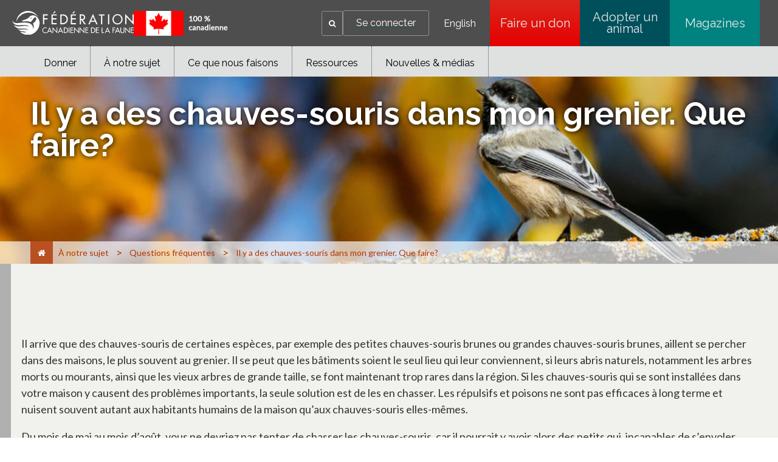

--- FILE ---
content_type: text/html;charset=utf-8
request_url: https://cwf-fcf.org/fr/fcf/faq/chauve-souris-dans-mon-grenier.html
body_size: 18334
content:

<!DOCTYPE HTML>
<html lang="fr-CA">
    <head>
    <meta charset="UTF-8"/>
    <title>Fédération canadienne de la faune - Il y a des chauves-souris dans mon grenier. Que faire?</title>
    <meta name="keywords" content="Mammifère, "/>
    
    <meta name="template" content="page-faq-fr"/>
    <meta name="viewport" content="width=device-width, initial-scale=1"/>
    

    <meta property="og:url" content="/fr/fcf/faq/chauve-souris-dans-mon-grenier.html"/>
    <meta property="og:type" content="website"/>
    <meta property="og:description"/>
    <meta property="og:title" content="Fédération canadienne de la faune - Il y a des chauves-souris dans mon grenier. Que faire?"/>
    <meta property="og:image"/>

    
    
<script defer="defer" type="text/javascript" src="/.rum/@adobe/helix-rum-js@%5E2/dist/rum-standalone.js"></script>
<link rel="canonical" href="/fr/fcf/faq/chauve-souris-dans-mon-grenier.html"/>


    

    
    <link rel="stylesheet" href="/etc.clientlibs/cwfbepm/clientlibs/clientlib-base.lc-3c3f5dd55b9ba40f3a512eeabe9e111c-lc.min.css" type="text/css">






<!-- Import for Raleway and Lato fonts -->
<link href="https://fonts.googleapis.com/css?family=Raleway:400,700,800" rel="stylesheet"/>
<link href="https://fonts.googleapis.com/css?family=Lato" rel="stylesheet"/>
<link rel="icon" href="/etc.clientlibs/cwfbepm/clientlibs/clientlib-site/resources/images/cropped-cwf-favicon-32x32.png" sizes="32x32"/>
<link rel="icon" href="/etc.clientlibs/cwfbepm/clientlibs/clientlib-site/resources/images/cropped-cwf-favicon-192x192.png" sizes="192x192"/>


<script src="https://use.typekit.net/wzg4leg.js" type="text/javascript"></script>
  <script type="text/javascript">// <![CDATA[
  try{Typekit.load({ async: true });}catch(e){}
  // ]]></script>

<link href="https://maxcdn.bootstrapcdn.com/font-awesome/4.6.1/css/font-awesome.min.css" rel="stylesheet"/>


<!-- Google tag (gtag.js) -->
<script async src="https://www.googletagmanager.com/gtag/js?id=G-CPXK7T5HY5"></script>
<script>
  window.dataLayer = window.dataLayer || [];
  function gtag(){dataLayer.push(arguments);}
  gtag('js', new Date());

  gtag('config', 'G-CPXK7T5HY5');
</script>


    
    
    

    

    
    <script src="/etc.clientlibs/cwfbepm/clientlibs/clientlib-dependencies.lc-d41d8cd98f00b204e9800998ecf8427e-lc.min.js"></script>


    
    <link rel="stylesheet" href="/etc.clientlibs/cwfbepm/clientlibs/clientlib-dependencies.lc-d41d8cd98f00b204e9800998ecf8427e-lc.min.css" type="text/css">
<link rel="stylesheet" href="/etc.clientlibs/cwfbepm/clientlibs/clientlib-site.lc-b1385f9fa4daac94026d0db3e45cae79-lc.min.css" type="text/css">


    
    
    <script async src="/etc.clientlibs/core/wcm/components/commons/datalayer/v2/clientlibs/core.wcm.components.commons.datalayer.v2.lc-1e0136bad0acfb78be509234578e44f9-lc.min.js"></script>


    
    <script async src="/etc.clientlibs/core/wcm/components/commons/datalayer/acdl/core.wcm.components.commons.datalayer.acdl.lc-bf921af342fd2c40139671dbf0920a1f-lc.min.js"></script>



    
    
</head>
    <body class="page basicpage" id="page-8d2590cb3e" data-cmp-link-accessibility-enabled data-cmp-link-accessibility-text="s’ouvre dans un nouvel onglet" data-cmp-data-layer-enabled data-cmp-data-layer-name="adobeDataLayer">
        <script>
          var dataLayerName = 'adobeDataLayer' || 'adobeDataLayer';
          window[dataLayerName] = window[dataLayerName] || [];
          window[dataLayerName].push({
              page: JSON.parse("{\x22page\u002D8d2590cb3e\x22:{\x22@type\x22:\x22cwfbepm\/components\/page\x22,\x22repo:modifyDate\x22:\x222025\u002D11\u002D28T07:59:04Z\x22,\x22dc:title\x22:\x22Il y a des chauves\u002Dsouris dans mon grenier. Que faire?\x22,\x22xdm:template\x22:\x22\/conf\/cwfbepm\/settings\/wcm\/templates\/page\u002Dfaq\u002Dfr\x22,\x22xdm:language\x22:\x22fr\u002DCA\x22,\x22xdm:tags\x22:[\x22Mammifère\x22],\x22repo:path\x22:\x22\/content\/cwfbepm\/site\/fr\/fcf\/faq\/chauve\u002Dsouris\u002Ddans\u002Dmon\u002Dgrenier.html\x22}}"),
              event:'cmp:show',
              eventInfo: {
                  path: 'page.page\u002D8d2590cb3e'
              }
          });
        </script>
        
        
            




            
<div class="root container responsivegrid">

    
    <div id="container-ececff26da" class="cmp-container  " style=" ">
        


<div class="aem-Grid aem-Grid--12 aem-Grid--default--12  ">    
    
    <header class="experiencefragment aem-GridColumn aem-GridColumn--default--12">
<div id="experiencefragment-3ea7e2f238" class="cmp-experiencefragment cmp-experiencefragment--header">


    
    <div id="container-6e3f5a90f8" class="cmp-container  " style=" ">
        


<div class="aem-Grid aem-Grid--12 aem-Grid--default--12  ">    
    
    <div class="header aem-GridColumn aem-GridColumn--default--12"><div class="cmp-header">
  <div class="cmp-header__left">
    <div class="cmp-header__logo">
      <div class="cmp-header__imagewrapper cmp-header__logo-main">
        
<div data-cmp-is="image" data-cmp-src="/content/experience-fragments/cwfbepm/header/header---french/_jcr_content/root/header/logo.coreimg{.width}.svg/1761626651654/white-cwf-logo-fr.svg" data-asset-id="4d8a3ba5-c153-42c4-a60d-d25edc955d0d" data-cmp-filereference="/content/dam/cwfbepm/assets/wrapper-reusables/images/logo/white-cwf-logo-fr.svg" id="image-f76fb0c112" data-cmp-data-layer="{&#34;image-f76fb0c112&#34;:{&#34;@type&#34;:&#34;core/wcm/components/image/v3/image&#34;,&#34;repo:modifyDate&#34;:&#34;2025-10-28T04:44:11Z&#34;,&#34;xdm:linkURL&#34;:&#34;/fr.html&#34;,&#34;image&#34;:{&#34;repo:id&#34;:&#34;4d8a3ba5-c153-42c4-a60d-d25edc955d0d&#34;,&#34;repo:modifyDate&#34;:&#34;2025-10-21T19:49:00Z&#34;,&#34;@type&#34;:&#34;image/svg+xml&#34;,&#34;repo:path&#34;:&#34;/content/dam/cwfbepm/assets/wrapper-reusables/images/logo/white-cwf-logo-fr.svg&#34;}}}" data-cmp-hook-image="imageV3" class="cmp-image" itemscope itemtype="http://schema.org/ImageObject">
    <a class="cmp-image__link" data-cmp-clickable href="/fr.html">
        <img src="/content/experience-fragments/cwfbepm/header/header---french/_jcr_content/root/header/logo.coreimg.svg/1761626651654/white-cwf-logo-fr.svg" loading="lazy" class="cmp-image__image" itemprop="contentUrl" alt="logo"/>
    </a>
    
    
</div>

    


      </div>
      <div class="cmp-header__imagewrapper cmp-header__logo-secondary">
        
<div data-cmp-is="image" data-cmp-src="/content/experience-fragments/cwfbepm/header/header---french/_jcr_content/root/header/logo2.coreimg{.width}.png/1764274867887/cnd-flag-fr.png" data-asset-id="fa37dbcc-f667-419a-845a-4d8f11b01f5b" data-cmp-filereference="/content/dam/cwfbepm/cwf/images/content/pagebuilder/cnd-flag-fr.png" id="image-3b69b719a7" data-cmp-data-layer="{&#34;image-3b69b719a7&#34;:{&#34;@type&#34;:&#34;core/wcm/components/image/v3/image&#34;,&#34;repo:modifyDate&#34;:&#34;2025-11-27T20:21:07Z&#34;,&#34;image&#34;:{&#34;repo:id&#34;:&#34;fa37dbcc-f667-419a-845a-4d8f11b01f5b&#34;,&#34;repo:modifyDate&#34;:&#34;2025-11-06T18:12:45Z&#34;,&#34;@type&#34;:&#34;image/png&#34;,&#34;repo:path&#34;:&#34;/content/dam/cwfbepm/cwf/images/content/pagebuilder/cnd-flag-fr.png&#34;}}}" data-cmp-hook-image="imageV3" class="cmp-image" itemscope itemtype="http://schema.org/ImageObject">
    
        <img src="/content/experience-fragments/cwfbepm/header/header---french/_jcr_content/root/header/logo2.coreimg.png/1764274867887/cnd-flag-fr.png" loading="lazy" class="cmp-image__image" itemprop="contentUrl" width="155" height="41" alt="flag"/>
    
    
    
</div>

    


      </div>
    </div>
  </div>
  <div class="cmp-header__right" data-current-user-url="/libs/granite/security/currentuser.json">
    <div class="cmp-header__greeting" id="userGreeting">
      Bienvenue,&nbsp;<span id="username"></span>
    </div>
    <div class="cmp-header__search" data-cmp-is="searchtoggle">
      <div class="cmp-header__search-toggle" data-cmp-hook-searchtoggle="button" aria-label="Search" role="button" tabindex="0">
        <span><i class="fa fa-search" aria-hidden="true" title="Search"></i></span>
      </div>
      <div class="cmp-header__search-panel" data-cmp-hook-searchtoggle="panel">
        <section id="customsearch-bc5ac8bcc5" class="cmp-search cmp-customsearch" role="search" data-cmp-is="search" data-cmp-min-length="3" data-cmp-results-size="10">
    <div class="cmp_search__info" aria-live="polite" role="status"></div>
    <form class="cmp-search__form" data-cmp-hook-search="form" method="get" action="/fr/resultats-de-recherche.html" autocomplete="off">
        <div class="cmp-search__field">
            <span class="cmp-search__loading-indicator" data-cmp-hook-search="loadingIndicator"></span>
            <input class="cmp-search__input" data-cmp-hook-search="input" type="text" name="fulltext" placeholder="Rechercher" role="combobox" aria-autocomplete="list" aria-haspopup="true" aria-invalid="false" aria-expanded="false"/>
            <input type="hidden" name="searchRoot" value="/content/cwfbepm/site/fr"/>       
            <button class="cmp-search__clear" data-cmp-hook-search="clear" aria-label="Effacer">
                <i class="cmp-search__clear-icon"></i>
            </button>
            <button type="submit" class="cmp-search__icon-btn" aria-label="Search"><i class="fa fa-search"></i></button>
        </div>
    </form>
    <div class="cmp-search__results" aria-label="Résultats de recherche" data-cmp-hook-search="results" role="listbox" aria-multiselectable="false"></div>
    
<script data-cmp-hook-search="itemTemplate" type="x-template">
    <a class="cmp-search__item" data-cmp-hook-search="item" role="option" aria-selected="false">
        <span class="cmp-search__item-title" data-cmp-hook-search="itemTitle"></span>
    </a>
</script>

</section>

      </div>
    </div>
    <div class="cmp-header__login">
      <a href="https://secure2.convio.net/cwf/site/UserLogin" id="signInLink"><span>Se connecter</span></a>
      <a href="https://secure2.convio.net/cwf/site/UserLogin?logout=logout" onclick="logoutUser(); return false;" id="signOutLink"><span>Se déconnecter</span></a>
    </div>
    <div class="cmp-header__language">
      
<nav class="cmp-languagenavigation" role="navigation">
    <ul class="cmp-languagenavigation__group">
        <li class="cmp-languagenavigation__item">
            <a class="cmp-languagenavigation__item-link" hreflang="en_CA" lang="en_CA" rel="alternate" href="/en/">English</a>
        </li>
    </ul>
</nav>

    </div>
    <div class="cmp-header__buttons">
      
        <a href="https://secure2.convio.net/cwf/site/Donation2?df_id=7980&mfc_pref=T&7980.donation=form1&s_locale=fr_CA" class="cmp-header__button" aria-label="Faire un don" style="background: linear-gradient(rgb(220, 38, 28) 0%, rgb(229, 0, 0) 100%);" target="_blank">
          Faire un don
        </a>
      
        <a href="https://shopcwf.ca/?s_src=topnavbutton&_gl=1*dq4zcf*_gcl_au*NjM1NDE1NjA0LjE3NjA0NTY1ODE.*_ga*MjA2NjUzOTUzOS4xNzUyNTIzNzY0*_ga_6FGDVXXVJ8*czE3NjEyNDM0NzAkbzg5JGcxJHQxNzYxMjQ1MTQwJGozMCRsMCRoMA.." class="cmp-header__button" aria-label="Adopter un animal" style="background: linear-gradient(rgb(0, 80, 92) 0%, rgb(0, 80, 92) 100%);" target="_self">
          Adopter un animal
        </a>
      
        <a href="/fr/nouvelles/magazine.html?s_src=topnavbutton" class="cmp-header__button" aria-label="Magazines" style="background: linear-gradient(rgb(0, 130, 127) 0%, rgb(0, 130, 127) 100%);" target="_self">
          Magazines
        </a>
      
    </div>
    <div id="mobile-menu-button" class="cmp-header__mobile-menu" aria-label="Expand main menu">
      <i id="hamburger-menu" class="fa fa-bars" aria-hidden="true" title="Expand main menu"></i>
    </div>
  </div>
</div></div>
<div class="navigation aem-GridColumn aem-GridColumn--default--12">




  
    <nav class="cmp-navigation cmp-navigation--desktop only-desktop" id="" itemscope itemtype="http://schema.org/SiteNavigationElement" role="navigation">
         
        

        

  

  
    <div class="cmp-navigation__flyout">
      

      

      <ul class="cmp-navigation__group ">
        
    <li class="cmp-navigation__item cmp-navigation__item--level-0    " data-cmp-data-layer="{&#34;navigation-000d745a7a-item-2eed68fdd2&#34;:{&#34;@type&#34;:&#34;cwfbepm/components/navigation/item&#34;,&#34;repo:modifyDate&#34;:&#34;2025-10-28T03:06:00Z&#34;,&#34;dc:title&#34;:&#34;Donner&#34;,&#34;xdm:linkURL&#34;:&#34;/fr/donner.html&#34;}}" data-menu=" about-cwf">
        
    <a data-cmp-clickable class="cmp-navigation__item-link" href="/fr/donner.html">Donner
               
            
        
        
        </a>

        

  

  
    <div class="cmp-navigation__flyout">
      

      
        
      

      <ul class="cmp-navigation__group " style="max-height:300px!important">
        
    <li class="cmp-navigation__item cmp-navigation__item--level-1    " data-cmp-data-layer="{&#34;navigation-000d745a7a-item-77c077c67d&#34;:{&#34;@type&#34;:&#34;cwfbepm/components/navigation/item&#34;,&#34;repo:modifyDate&#34;:&#34;2025-10-28T17:47:41Z&#34;,&#34;dc:title&#34;:&#34;Unique&#34;,&#34;xdm:linkURL&#34;:&#34;https://secure2.convio.net/cwf/site/Donation2?5360.donation=form1&amp;amp;df_id=5360&amp;amp;mfc_pref=T&amp;amp;s_locale=fr_CA&amp;amp;_ga=2.186491625.138631627.1761168716-2066539539.1752523764&amp;amp;_gl=1*uftch2*_gcl_au*NjM1NDE1NjA0LjE3NjA0NTY1ODE.*_ga*MjA2NjUzOTUzOS4xNzUyNTIzNzY0*_ga_6FGDVXXVJ8*czE3NjEzMjEwOTUkbzk1JGcxJHQxNzYxMzIzMjIyJGo1OSRsMCRoMA..&#34;}}" data-menu=" ">
        
    <a data-cmp-clickable class="cmp-navigation__item-link" target="_blank" href="https://secure2.convio.net/cwf/site/Donation2?5360.donation=form1&amp;df_id=5360&amp;mfc_pref=T&amp;s_locale=fr_CA&amp;_ga=2.186491625.138631627.1761168716-2066539539.1752523764&amp;_gl=1*uftch2*_gcl_au*NjM1NDE1NjA0LjE3NjA0NTY1ODE.*_ga*MjA2NjUzOTUzOS4xNzUyNTIzNzY0*_ga_6FGDVXXVJ8*czE3NjEzMjEwOTUkbzk1JGcxJHQxNzYxMzIzMjIyJGo1OSRsMCRoMA..">Unique
               
        
        </a>

        
    </li>

      
        
    <li class="cmp-navigation__item cmp-navigation__item--level-1    " data-cmp-data-layer="{&#34;navigation-000d745a7a-item-c8507a6b0f&#34;:{&#34;@type&#34;:&#34;cwfbepm/components/navigation/item&#34;,&#34;repo:modifyDate&#34;:&#34;2025-10-28T17:47:41Z&#34;,&#34;dc:title&#34;:&#34;Mensuel&#34;,&#34;xdm:linkURL&#34;:&#34;https://secure2.convio.net/cwf/site/Donation2?5360.donation=form1&amp;amp;df_id=5360&amp;amp;mfc_pref=T&amp;amp;s_locale=fr_CA&#34;}}" data-menu=" ">
        
    <a data-cmp-clickable class="cmp-navigation__item-link" target="_blank" href="https://secure2.convio.net/cwf/site/Donation2?5360.donation=form1&amp;df_id=5360&amp;mfc_pref=T&amp;s_locale=fr_CA">Mensuel
               
        
        </a>

        
    </li>

      
        
    <li class="cmp-navigation__item cmp-navigation__item--level-1    " data-cmp-data-layer="{&#34;navigation-000d745a7a-item-fe425a1bbc&#34;:{&#34;@type&#34;:&#34;cwfbepm/components/navigation/item&#34;,&#34;repo:modifyDate&#34;:&#34;2025-10-28T17:47:41Z&#34;,&#34;dc:title&#34;:&#34;En l&#39;honneur&#34;,&#34;xdm:linkURL&#34;:&#34;https://secure2.convio.net/cwf/site/Donation2?5360.donation=form1&amp;amp;df_id=5360&amp;amp;mfc_pref=T&amp;amp;s_locale=fr_CA&#34;}}" data-menu=" ">
        
    <a data-cmp-clickable class="cmp-navigation__item-link" target="_blank" href="https://secure2.convio.net/cwf/site/Donation2?5360.donation=form1&amp;df_id=5360&amp;mfc_pref=T&amp;s_locale=fr_CA">En l&#39;honneur
               
        
        </a>

        
    </li>

      
        
    <li class="cmp-navigation__item cmp-navigation__item--level-1    " data-cmp-data-layer="{&#34;navigation-000d745a7a-item-525df365c2&#34;:{&#34;@type&#34;:&#34;cwfbepm/components/navigation/item&#34;,&#34;repo:modifyDate&#34;:&#34;2025-10-28T17:47:41Z&#34;,&#34;dc:title&#34;:&#34;En souvenir&#34;,&#34;xdm:linkURL&#34;:&#34;https://secure2.convio.net/cwf/site/Donation2?df_id=7020&amp;amp;mfc_pref=T&amp;amp;7020.donation=form1&amp;amp;s_locale=fr_CA&#34;}}" data-menu=" ">
        
    <a data-cmp-clickable class="cmp-navigation__item-link" target="_blank" href="https://secure2.convio.net/cwf/site/Donation2?df_id=7020&amp;mfc_pref=T&amp;7020.donation=form1&amp;s_locale=fr_CA">En souvenir
               
        
        </a>

        
    </li>

      
        
    <li class="cmp-navigation__item cmp-navigation__item--level-1    " data-cmp-data-layer="{&#34;navigation-000d745a7a-item-7fbeffbbb4&#34;:{&#34;@type&#34;:&#34;cwfbepm/components/navigation/item&#34;,&#34;repo:modifyDate&#34;:&#34;2025-12-01T23:27:14Z&#34;,&#34;dc:title&#34;:&#34;Adoptez un animal&#34;,&#34;xdm:linkURL&#34;:&#34;https://canadian-wildlife-federation.myshopify.com/collections/adopt-an-animal&#34;}}" data-menu=" ">
        
    <a data-cmp-clickable class="cmp-navigation__item-link" target="_blank" href="https://canadian-wildlife-federation.myshopify.com/collections/adopt-an-animal">Adoptez un animal
               
        
        </a>

        
    </li>

      
        
    <li class="cmp-navigation__item cmp-navigation__item--level-1    " data-cmp-data-layer="{&#34;navigation-000d745a7a-item-5532387282&#34;:{&#34;@type&#34;:&#34;cwfbepm/components/navigation/item&#34;,&#34;repo:modifyDate&#34;:&#34;2025-10-28T17:47:41Z&#34;,&#34;dc:title&#34;:&#34;Boutique&#34;,&#34;xdm:linkURL&#34;:&#34;https://shopcwf.ca/?src=menu&#34;}}" data-menu=" ">
        
    <a data-cmp-clickable class="cmp-navigation__item-link" target="_blank" href="https://shopcwf.ca/?src=menu">Boutique
               
        
        </a>

        
    </li>

      
        
    <li class="cmp-navigation__item cmp-navigation__item--level-1    " data-cmp-data-layer="{&#34;navigation-000d745a7a-item-a81fbd158e&#34;:{&#34;@type&#34;:&#34;cwfbepm/components/navigation/item&#34;,&#34;repo:modifyDate&#34;:&#34;2025-11-28T02:53:51Z&#34;,&#34;dc:title&#34;:&#34;Fêtez et donnez&#34;,&#34;xdm:linkURL&#34;:&#34;/fr/donner/ocassion.html&#34;}}" data-menu=" ">
        
    <a data-cmp-clickable class="cmp-navigation__item-link" href="/fr/donner/ocassion.html">Fêtez et donnez
               
        
        </a>

        
    </li>

      
        
    <li class="cmp-navigation__item cmp-navigation__item--level-1    " data-cmp-data-layer="{&#34;navigation-000d745a7a-item-b07d7d837b&#34;:{&#34;@type&#34;:&#34;cwfbepm/components/navigation/item&#34;,&#34;repo:modifyDate&#34;:&#34;2025-11-10T16:32:42Z&#34;,&#34;dc:title&#34;:&#34;Don planifiés&#34;,&#34;xdm:linkURL&#34;:&#34;/fr/donner/dons-planifies.html&#34;}}" data-menu=" about-cwf">
        
    <a data-cmp-clickable class="cmp-navigation__item-link" href="/fr/donner/dons-planifies.html">Don planifiés
               
        
        </a>

        
    </li>

      
        
    <li class="cmp-navigation__item cmp-navigation__item--level-1    " data-cmp-data-layer="{&#34;navigation-000d745a7a-item-01b48dcf28&#34;:{&#34;@type&#34;:&#34;cwfbepm/components/navigation/item&#34;,&#34;repo:modifyDate&#34;:&#34;2025-11-10T16:33:07Z&#34;,&#34;dc:title&#34;:&#34;Don de titres&#34;,&#34;xdm:linkURL&#34;:&#34;/fr/donner/don-de-titres.html&#34;}}" data-menu=" about-cwf">
        
    <a data-cmp-clickable class="cmp-navigation__item-link" href="/fr/donner/don-de-titres.html">Don de titres
               
        
        </a>

        
    </li>

      
        
    <li class="cmp-navigation__item cmp-navigation__item--level-1    " data-cmp-data-layer="{&#34;navigation-000d745a7a-item-dc4ac4a64b&#34;:{&#34;@type&#34;:&#34;cwfbepm/components/navigation/item&#34;,&#34;repo:modifyDate&#34;:&#34;2025-11-03T19:09:59Z&#34;,&#34;dc:title&#34;:&#34;Commandite d&#39;entreprise&#34;,&#34;xdm:linkURL&#34;:&#34;/fr/fcf/corporate-partnerships.html&#34;}}" data-menu=" ">
        
    <a data-cmp-clickable class="cmp-navigation__item-link" href="/fr/fcf/corporate-partnerships.html">Commandite d&#39;entreprise 
               
        
        </a>

        
    </li>

      
        
    <li class="cmp-navigation__item cmp-navigation__item--level-1    " data-cmp-data-layer="{&#34;navigation-000d745a7a-item-ef5a11bf5b&#34;:{&#34;@type&#34;:&#34;cwfbepm/components/navigation/item&#34;,&#34;repo:modifyDate&#34;:&#34;2025-11-25T21:42:49Z&#34;,&#34;dc:title&#34;:&#34;Faites un don pour la faune&#34;,&#34;xdm:linkURL&#34;:&#34;/fr/donner/giveagift.html&#34;}}" data-menu=" about-cwf">
        
    <a data-cmp-clickable class="cmp-navigation__item-link" href="/fr/donner/giveagift.html">Faites un don pour la faune
               
        
        </a>

        

  

  
    <div class="cmp-navigation__flyout">
      

      

      <ul class="cmp-navigation__group ">
        
    <li class="cmp-navigation__item cmp-navigation__item--level-2    " data-cmp-data-layer="{&#34;navigation-000d745a7a-item-67d7d39c63&#34;:{&#34;@type&#34;:&#34;cwfbepm/components/navigation/item&#34;,&#34;repo:modifyDate&#34;:&#34;2025-12-08T19:40:30Z&#34;,&#34;dc:title&#34;:&#34;Faites un don pour la faune&#34;,&#34;xdm:linkURL&#34;:&#34;/fr/donner/giveagift/google.html&#34;}}" data-menu=" about-cwf">
        
    <a data-cmp-clickable class="cmp-navigation__item-link" href="/fr/donner/giveagift/google.html">Faites un don pour la faune
               
        
        </a>

        
    </li>

      
        
    <li class="cmp-navigation__item cmp-navigation__item--level-2    " data-cmp-data-layer="{&#34;navigation-000d745a7a-item-bd18e8c3f1&#34;:{&#34;@type&#34;:&#34;cwfbepm/components/navigation/item&#34;,&#34;repo:modifyDate&#34;:&#34;2025-12-08T19:42:48Z&#34;,&#34;dc:title&#34;:&#34;Faites un don pour la faune&#34;,&#34;xdm:linkURL&#34;:&#34;/fr/donner/giveagift/social.html&#34;}}" data-menu=" about-cwf">
        
    <a data-cmp-clickable class="cmp-navigation__item-link" href="/fr/donner/giveagift/social.html">Faites un don pour la faune
               
        
        </a>

        
    </li>

      
        
    <li class="cmp-navigation__item cmp-navigation__item--level-2    " data-cmp-data-layer="{&#34;navigation-000d745a7a-item-e4050718d1&#34;:{&#34;@type&#34;:&#34;cwfbepm/components/navigation/item&#34;,&#34;repo:modifyDate&#34;:&#34;2025-12-08T19:46:18Z&#34;,&#34;dc:title&#34;:&#34;Faites un don pour la faune&#34;,&#34;xdm:linkURL&#34;:&#34;/fr/donner/giveagift/email.html&#34;}}" data-menu=" about-cwf">
        
    <a data-cmp-clickable class="cmp-navigation__item-link" href="/fr/donner/giveagift/email.html">Faites un don pour la faune
               
        
        </a>

        
    </li>

      </ul>
    </div>

  


    </li>

      
        
    <li class="cmp-navigation__item cmp-navigation__item--level-1    " data-cmp-data-layer="{&#34;navigation-000d745a7a-item-2b159c72da&#34;:{&#34;@type&#34;:&#34;cwfbepm/components/navigation/item&#34;,&#34;repo:modifyDate&#34;:&#34;2025-12-11T14:21:25Z&#34;,&#34;dc:title&#34;:&#34;La nature ne peut pas attendre&#34;,&#34;xdm:linkURL&#34;:&#34;/fr/donner/giveagift.html&#34;}}" data-menu=" ">
        
    <a data-cmp-clickable class="cmp-navigation__item-link" href="/fr/donner/giveagift.html">La nature ne peut pas attendre
               
        
        </a>

        
    </li>

      </ul>
    </div>

  


    </li>

      
        
    <li class="cmp-navigation__item cmp-navigation__item--level-0  cmp-navigation__item--active   " data-cmp-data-layer="{&#34;navigation-000d745a7a-item-524d180b68&#34;:{&#34;@type&#34;:&#34;cwfbepm/components/navigation/item&#34;,&#34;repo:modifyDate&#34;:&#34;2025-10-28T03:06:00Z&#34;,&#34;dc:title&#34;:&#34;À notre sujet&#34;,&#34;xdm:linkURL&#34;:&#34;/fr/fcf.html&#34;}}" data-menu=" canada">
        
    <a data-cmp-clickable class="cmp-navigation__item-link" href="/fr/fcf.html">À notre sujet
               
            
        
        
        </a>

        

  

  
    <div class="cmp-navigation__flyout">
      

      
        
      

      <ul class="cmp-navigation__group " style="max-height:400px!important">
        
    <li class="cmp-navigation__item cmp-navigation__item--level-1    " data-cmp-data-layer="{&#34;navigation-000d745a7a-item-ff163ae527&#34;:{&#34;@type&#34;:&#34;cwfbepm/components/navigation/item&#34;,&#34;repo:modifyDate&#34;:&#34;2025-10-22T21:01:07Z&#34;,&#34;dc:title&#34;:&#34;Pour nous joindre&#34;,&#34;xdm:linkURL&#34;:&#34;/fr/fcf/communiquez-avec-nous.html&#34;}}" data-menu=" ">
        
    <a data-cmp-clickable class="cmp-navigation__item-link" href="/fr/fcf/communiquez-avec-nous.html">Pour nous joindre
               
        
        </a>

        
    </li>

      
        
    <li class="cmp-navigation__item cmp-navigation__item--level-1    " data-cmp-data-layer="{&#34;navigation-000d745a7a-item-9338faab6b&#34;:{&#34;@type&#34;:&#34;cwfbepm/components/navigation/item&#34;,&#34;repo:modifyDate&#34;:&#34;2025-12-11T16:31:37Z&#34;,&#34;dc:title&#34;:&#34;Espace sympathisants&#34;,&#34;xdm:linkURL&#34;:&#34;/fr/fcf/membres.html&#34;}}" data-menu=" about-cwf">
        
    <a data-cmp-clickable class="cmp-navigation__item-link" href="/fr/fcf/membres.html">Espace sympathisants
               
        
        </a>

        
    </li>

      
        
    <li class="cmp-navigation__item cmp-navigation__item--level-1  cmp-navigation__item--active   " data-cmp-data-layer="{&#34;navigation-000d745a7a-item-bad5ca2f4c&#34;:{&#34;@type&#34;:&#34;cwfbepm/components/navigation/item&#34;,&#34;repo:modifyDate&#34;:&#34;2025-10-22T21:01:08Z&#34;,&#34;dc:title&#34;:&#34;Questions fréquentes&#34;,&#34;xdm:linkURL&#34;:&#34;/fr/fcf/faq.html&#34;}}" data-menu=" ">
        
    <a data-cmp-clickable class="cmp-navigation__item-link" href="/fr/fcf/faq.html">Questions fréquentes
               
        
        </a>

        
    </li>

      
        
    <li class="cmp-navigation__item cmp-navigation__item--level-1    " data-cmp-data-layer="{&#34;navigation-000d745a7a-item-a91d27fde4&#34;:{&#34;@type&#34;:&#34;cwfbepm/components/navigation/item&#34;,&#34;repo:modifyDate&#34;:&#34;2025-12-17T22:08:01Z&#34;,&#34;dc:title&#34;:&#34;Commandite d&#39;entreprise&#34;,&#34;xdm:linkURL&#34;:&#34;/fr/fcf/corporate-partnerships.html&#34;}}" data-menu=" ">
        
    <a data-cmp-clickable class="cmp-navigation__item-link" href="/fr/fcf/corporate-partnerships.html">Commandite d&#39;entreprise
               
        
        </a>

        
    </li>

      
        
    <li class="cmp-navigation__item cmp-navigation__item--level-1    " data-cmp-data-layer="{&#34;navigation-000d745a7a-item-1c2ad537b4&#34;:{&#34;@type&#34;:&#34;cwfbepm/components/navigation/item&#34;,&#34;repo:modifyDate&#34;:&#34;2025-11-21T19:24:19Z&#34;,&#34;dc:title&#34;:&#34;Carrières &#34;,&#34;xdm:linkURL&#34;:&#34;/fr/fcf/carrieres.html&#34;}}" data-menu=" about-cwf">
        
    <a data-cmp-clickable class="cmp-navigation__item-link" href="/fr/fcf/carrieres.html">Carrières 
               
        
        </a>

        
    </li>

      
        
    <li class="cmp-navigation__item cmp-navigation__item--level-1    " data-cmp-data-layer="{&#34;navigation-000d745a7a-item-f96db7efb9&#34;:{&#34;@type&#34;:&#34;cwfbepm/components/navigation/item&#34;,&#34;repo:modifyDate&#34;:&#34;2025-11-24T17:43:29Z&#34;,&#34;dc:title&#34;:&#34;Financement &#34;,&#34;xdm:linkURL&#34;:&#34;/fr/fcf/prix-financements.html&#34;}}" data-menu=" about-cwf">
        
    <a data-cmp-clickable class="cmp-navigation__item-link" href="/fr/fcf/prix-financements.html">Financement 
               
        
        </a>

        
    </li>

      
        
    <li class="cmp-navigation__item cmp-navigation__item--level-1    " data-cmp-data-layer="{&#34;navigation-000d745a7a-item-6a6961bb56&#34;:{&#34;@type&#34;:&#34;cwfbepm/components/navigation/item&#34;,&#34;repo:modifyDate&#34;:&#34;2025-11-10T16:48:34Z&#34;,&#34;dc:title&#34;:&#34;Membres du conseil&#34;,&#34;xdm:linkURL&#34;:&#34;/fr/fcf/membres-du-conseil.html&#34;}}" data-menu=" the-prairies,pacific-northwest,the-maritimes,cordillera,boreal,mixed-wood-plain,arctic,NT,NS,MB,NB,NF,QC,SK,YK,NV,ON,PE,BC,AB,western-canada,northern-canada,canada,eastern-canada,central-canada">
        
    <a data-cmp-clickable class="cmp-navigation__item-link" href="/fr/fcf/membres-du-conseil.html">Membres du conseil
               
        
        </a>

        
    </li>

      
        
    <li class="cmp-navigation__item cmp-navigation__item--level-1    " data-cmp-data-layer="{&#34;navigation-000d745a7a-item-6c563a5dc5&#34;:{&#34;@type&#34;:&#34;cwfbepm/components/navigation/item&#34;,&#34;repo:modifyDate&#34;:&#34;2025-11-10T16:48:34Z&#34;,&#34;dc:title&#34;:&#34;La Fondation canadienne de la faune&#34;,&#34;xdm:linkURL&#34;:&#34;/fr/fondation.html&#34;}}" data-menu=" ">
        
    <a data-cmp-clickable class="cmp-navigation__item-link" href="/fr/fondation.html">Fondation
               
        
        </a>

        
    </li>

      
        
    <li class="cmp-navigation__item cmp-navigation__item--level-1    " data-cmp-data-layer="{&#34;navigation-000d745a7a-item-71f80947f4&#34;:{&#34;@type&#34;:&#34;cwfbepm/components/navigation/item&#34;,&#34;repo:modifyDate&#34;:&#34;2025-10-22T21:01:10Z&#34;,&#34;dc:title&#34;:&#34;Cadres dirigeants&#34;,&#34;xdm:linkURL&#34;:&#34;/fr/fcf/personnel.html&#34;}}" data-menu=" ">
        
    <a data-cmp-clickable class="cmp-navigation__item-link" href="/fr/fcf/personnel.html">Cadres dirigeants
               
        
        </a>

        
    </li>

      
        
    <li class="cmp-navigation__item cmp-navigation__item--level-1    " data-cmp-data-layer="{&#34;navigation-000d745a7a-item-31c8acc0cd&#34;:{&#34;@type&#34;:&#34;cwfbepm/components/navigation/item&#34;,&#34;repo:modifyDate&#34;:&#34;2026-01-05T19:55:29Z&#34;,&#34;dc:title&#34;:&#34;Rapports&#34;,&#34;xdm:linkURL&#34;:&#34;/fr/fcf/rapports.html&#34;}}" data-menu=" ">
        
    <a data-cmp-clickable class="cmp-navigation__item-link" href="/fr/fcf/rapports.html">Rapports
               
        
        </a>

        

  

  
    <div class="cmp-navigation__flyout">
      

      

      <ul class="cmp-navigation__group ">
        
    <li class="cmp-navigation__item cmp-navigation__item--level-2   hide-in-mobile " data-cmp-data-layer="{&#34;navigation-000d745a7a-item-7403c737e0&#34;:{&#34;@type&#34;:&#34;cwfbepm/components/navigation/item&#34;,&#34;repo:modifyDate&#34;:&#34;2025-11-12T15:20:33Z&#34;,&#34;dc:title&#34;:&#34;Annuel&#34;,&#34;xdm:linkURL&#34;:&#34;/fr/fcf/rapports/annuel.html&#34;}}" data-menu=" ">
        
    <a data-cmp-clickable class="cmp-navigation__item-link" href="/fr/fcf/rapports/annuel.html">Annuel
               
        
        </a>

        
    </li>

      
        
    <li class="cmp-navigation__item cmp-navigation__item--level-2   hide-in-mobile " data-cmp-data-layer="{&#34;navigation-000d745a7a-item-5f7d9e3e71&#34;:{&#34;@type&#34;:&#34;cwfbepm/components/navigation/item&#34;,&#34;repo:modifyDate&#34;:&#34;2025-11-12T15:20:33Z&#34;,&#34;dc:title&#34;:&#34;Financiers&#34;,&#34;xdm:linkURL&#34;:&#34;/fr/fcf/rapports/rapports-financiers.html&#34;}}" data-menu=" about-cwf">
        
    <a data-cmp-clickable class="cmp-navigation__item-link" href="/fr/fcf/rapports/rapports-financiers.html">Financiers
               
        
        </a>

        
    </li>

      </ul>
    </div>

  


    </li>

      
        
    <li class="cmp-navigation__item cmp-navigation__item--level-1    " data-cmp-data-layer="{&#34;navigation-000d745a7a-item-fb116b694d&#34;:{&#34;@type&#34;:&#34;cwfbepm/components/navigation/item&#34;,&#34;repo:modifyDate&#34;:&#34;2025-11-10T16:43:02Z&#34;,&#34;dc:title&#34;:&#34;Les politiques&#34;,&#34;xdm:linkURL&#34;:&#34;/fr/fcf/les-politiques.html&#34;}}" data-menu=" ">
        
    <a data-cmp-clickable class="cmp-navigation__item-link" href="/fr/fcf/les-politiques.html">Les politiques
               
        
        </a>

        

  

  
    <div class="cmp-navigation__flyout">
      

      

      <ul class="cmp-navigation__group ">
        
    <li class="cmp-navigation__item cmp-navigation__item--level-2   hide-in-mobile " data-cmp-data-layer="{&#34;navigation-000d745a7a-item-b2f5468457&#34;:{&#34;@type&#34;:&#34;cwfbepm/components/navigation/item&#34;,&#34;repo:modifyDate&#34;:&#34;2025-11-10T16:42:42Z&#34;,&#34;dc:title&#34;:&#34;Accessibilité&#34;,&#34;xdm:linkURL&#34;:&#34;/fr/fcf/les-politiques/accessibilite.html&#34;}}" data-menu=" ">
        
    <a data-cmp-clickable class="cmp-navigation__item-link" href="/fr/fcf/les-politiques/accessibilite.html">Accessibilité
               
        
        </a>

        
    </li>

      
        
    <li class="cmp-navigation__item cmp-navigation__item--level-2   hide-in-mobile " data-cmp-data-layer="{&#34;navigation-000d745a7a-item-ec18616321&#34;:{&#34;@type&#34;:&#34;cwfbepm/components/navigation/item&#34;,&#34;repo:modifyDate&#34;:&#34;2025-11-10T16:39:50Z&#34;,&#34;dc:title&#34;:&#34;Les politiques&#34;,&#34;xdm:linkURL&#34;:&#34;/fr/fcf/les-politiques.html&#34;}}" data-menu=" ">
        
    <a data-cmp-clickable class="cmp-navigation__item-link" href="/fr/fcf/les-politiques.html">Politiques
               
        
        </a>

        
    </li>

      </ul>
    </div>

  


    </li>

      </ul>
    </div>

  


    </li>

      
        
    <li class="cmp-navigation__item cmp-navigation__item--level-0    " data-cmp-data-layer="{&#34;navigation-000d745a7a-item-79c6369e1a&#34;:{&#34;@type&#34;:&#34;cwfbepm/components/navigation/item&#34;,&#34;repo:modifyDate&#34;:&#34;2025-10-28T03:06:00Z&#34;,&#34;dc:title&#34;:&#34;Ce que nous faisons&#34;,&#34;xdm:linkURL&#34;:&#34;/fr/explorer.html&#34;}}" data-menu=" canada-waters,backyard-habitat,endangered-species,about-cwf,flora-fauna,education">
        
    <a data-cmp-clickable class="cmp-navigation__item-link" href="/fr/explorer.html">Ce que nous faisons
               
            
        
        
        </a>

        

  

  
    <div class="cmp-navigation__flyout">
      
        <ul class="cmp-navigation__categories">
          
            
    <li class="cmp-navigation__item cmp-navigation__item--level-1    category-item" data-cmp-data-layer="{&#34;navigation-000d745a7a-item-2027e1d05b&#34;:{&#34;@type&#34;:&#34;cwfbepm/components/navigation/item&#34;,&#34;repo:modifyDate&#34;:&#34;2025-10-28T20:13:55Z&#34;,&#34;dc:title&#34;:&#34;Espèces en péril et biodiversité&#34;,&#34;xdm:linkURL&#34;:&#34;/fr/explorer/especes-en-peril.html&#34;}}" data-menu=" endangered-species">
        
    <a data-cmp-clickable class="cmp-navigation__item-link" href="/fr/explorer/especes-en-peril.html">Espèces en péril et biodiversité
               
        
        </a>

        
    </li>

          
            
    <li class="cmp-navigation__item cmp-navigation__item--level-1    category-item" data-cmp-data-layer="{&#34;navigation-000d745a7a-item-04a97f2754&#34;:{&#34;@type&#34;:&#34;cwfbepm/components/navigation/item&#34;,&#34;repo:modifyDate&#34;:&#34;2025-10-28T20:13:55Z&#34;,&#34;dc:title&#34;:&#34;Côtes et océans&#34;,&#34;xdm:linkURL&#34;:&#34;/fr/explorer/cotes-oceans.html&#34;}}" data-menu=" canada-waters">
        
    <a data-cmp-clickable class="cmp-navigation__item-link" href="/fr/explorer/cotes-oceans.html">Côtes et océans
               
        
        </a>

        
    </li>

          
            
    <li class="cmp-navigation__item cmp-navigation__item--level-1    category-item" data-cmp-data-layer="{&#34;navigation-000d745a7a-item-183b793c70&#34;:{&#34;@type&#34;:&#34;cwfbepm/components/navigation/item&#34;,&#34;repo:modifyDate&#34;:&#34;2025-10-28T20:13:55Z&#34;,&#34;dc:title&#34;:&#34;Forêts et champs&#34;,&#34;xdm:linkURL&#34;:&#34;/fr/explorer/forets-champs.html&#34;}}" data-menu=" backyard-habitat">
        
    <a data-cmp-clickable class="cmp-navigation__item-link" href="/fr/explorer/forets-champs.html">Forêts et champs
               
        
        </a>

        
    </li>

          
            
    <li class="cmp-navigation__item cmp-navigation__item--level-1    category-item" data-cmp-data-layer="{&#34;navigation-000d745a7a-item-6ccadb9914&#34;:{&#34;@type&#34;:&#34;cwfbepm/components/navigation/item&#34;,&#34;repo:modifyDate&#34;:&#34;2025-10-28T20:13:55Z&#34;,&#34;dc:title&#34;:&#34;Lacs et cours d’eau&#34;,&#34;xdm:linkURL&#34;:&#34;/fr/explorer/lacs-rivieres.html&#34;}}" data-menu=" lakes-rivers">
        
    <a data-cmp-clickable class="cmp-navigation__item-link" href="/fr/explorer/lacs-rivieres.html">Lacs et cours d’eau
               
        
        </a>

        
    </li>

          
            
    <li class="cmp-navigation__item cmp-navigation__item--level-1    category-item" data-cmp-data-layer="{&#34;navigation-000d745a7a-item-24b9d731f6&#34;:{&#34;@type&#34;:&#34;cwfbepm/components/navigation/item&#34;,&#34;repo:modifyDate&#34;:&#34;2025-10-28T20:13:55Z&#34;,&#34;dc:title&#34;:&#34;Le contact avec la nature&#34;,&#34;xdm:linkURL&#34;:&#34;/fr/explorer/contact-avec-nature.html&#34;}}" data-menu=" connecting-with-wildlife">
        
    <a data-cmp-clickable class="cmp-navigation__item-link" href="/fr/explorer/contact-avec-nature.html">Le contact avec la nature
               
        
        </a>

        
    </li>

          
            
    <li class="cmp-navigation__item cmp-navigation__item--level-1    category-item" data-cmp-data-layer="{&#34;navigation-000d745a7a-item-53a0a04dc6&#34;:{&#34;@type&#34;:&#34;cwfbepm/components/navigation/item&#34;,&#34;repo:modifyDate&#34;:&#34;2025-10-28T20:13:55Z&#34;,&#34;dc:title&#34;:&#34;Éducation et initiative&#34;,&#34;xdm:linkURL&#34;:&#34;/fr/explorer/education.html&#34;}}" data-menu=" education">
        
    <a data-cmp-clickable class="cmp-navigation__item-link" href="/fr/explorer/education.html">Éducation et initiative
               
        
        </a>

        
    </li>

          

          <li class="cmp-navigation__item category-item " data-menu="all">
            <a href="#" class="cmp-navigation__item-link" aria-label="All">Tous</a>
          </li>

        </ul>
      

      
        
      

      <ul class="cmp-navigation__group cmp-navigation__subcategories" style="max-height:500px!important">
        
    <li class="cmp-navigation__item cmp-navigation__item--level-1    category-item" data-cmp-data-layer="{&#34;navigation-000d745a7a-item-2027e1d05b&#34;:{&#34;@type&#34;:&#34;cwfbepm/components/navigation/item&#34;,&#34;repo:modifyDate&#34;:&#34;2025-10-28T20:13:55Z&#34;,&#34;dc:title&#34;:&#34;Espèces en péril et biodiversité&#34;,&#34;xdm:linkURL&#34;:&#34;/fr/explorer/especes-en-peril.html&#34;}}" data-menu=" endangered-species">
        
    <a data-cmp-clickable class="cmp-navigation__item-link" href="/fr/explorer/especes-en-peril.html">Espèces en péril et biodiversité
               
        
        </a>

        
    </li>

      
        
    <li class="cmp-navigation__item cmp-navigation__item--level-1    category-item" data-cmp-data-layer="{&#34;navigation-000d745a7a-item-04a97f2754&#34;:{&#34;@type&#34;:&#34;cwfbepm/components/navigation/item&#34;,&#34;repo:modifyDate&#34;:&#34;2025-10-28T20:13:55Z&#34;,&#34;dc:title&#34;:&#34;Côtes et océans&#34;,&#34;xdm:linkURL&#34;:&#34;/fr/explorer/cotes-oceans.html&#34;}}" data-menu=" canada-waters">
        
    <a data-cmp-clickable class="cmp-navigation__item-link" href="/fr/explorer/cotes-oceans.html">Côtes et océans
               
        
        </a>

        
    </li>

      
        
    <li class="cmp-navigation__item cmp-navigation__item--level-1    category-item" data-cmp-data-layer="{&#34;navigation-000d745a7a-item-183b793c70&#34;:{&#34;@type&#34;:&#34;cwfbepm/components/navigation/item&#34;,&#34;repo:modifyDate&#34;:&#34;2025-10-28T20:13:55Z&#34;,&#34;dc:title&#34;:&#34;Forêts et champs&#34;,&#34;xdm:linkURL&#34;:&#34;/fr/explorer/forets-champs.html&#34;}}" data-menu=" backyard-habitat">
        
    <a data-cmp-clickable class="cmp-navigation__item-link" href="/fr/explorer/forets-champs.html">Forêts et champs
               
        
        </a>

        
    </li>

      
        
    <li class="cmp-navigation__item cmp-navigation__item--level-1    category-item" data-cmp-data-layer="{&#34;navigation-000d745a7a-item-6ccadb9914&#34;:{&#34;@type&#34;:&#34;cwfbepm/components/navigation/item&#34;,&#34;repo:modifyDate&#34;:&#34;2025-10-28T20:13:55Z&#34;,&#34;dc:title&#34;:&#34;Lacs et cours d’eau&#34;,&#34;xdm:linkURL&#34;:&#34;/fr/explorer/lacs-rivieres.html&#34;}}" data-menu=" lakes-rivers">
        
    <a data-cmp-clickable class="cmp-navigation__item-link" href="/fr/explorer/lacs-rivieres.html">Lacs et cours d’eau
               
        
        </a>

        
    </li>

      
        
    <li class="cmp-navigation__item cmp-navigation__item--level-1    category-item" data-cmp-data-layer="{&#34;navigation-000d745a7a-item-24b9d731f6&#34;:{&#34;@type&#34;:&#34;cwfbepm/components/navigation/item&#34;,&#34;repo:modifyDate&#34;:&#34;2025-10-28T20:13:55Z&#34;,&#34;dc:title&#34;:&#34;Le contact avec la nature&#34;,&#34;xdm:linkURL&#34;:&#34;/fr/explorer/contact-avec-nature.html&#34;}}" data-menu=" connecting-with-wildlife">
        
    <a data-cmp-clickable class="cmp-navigation__item-link" href="/fr/explorer/contact-avec-nature.html">Le contact avec la nature
               
        
        </a>

        
    </li>

      
        
    <li class="cmp-navigation__item cmp-navigation__item--level-1    category-item" data-cmp-data-layer="{&#34;navigation-000d745a7a-item-53a0a04dc6&#34;:{&#34;@type&#34;:&#34;cwfbepm/components/navigation/item&#34;,&#34;repo:modifyDate&#34;:&#34;2025-10-28T20:13:55Z&#34;,&#34;dc:title&#34;:&#34;Éducation et initiative&#34;,&#34;xdm:linkURL&#34;:&#34;/fr/explorer/education.html&#34;}}" data-menu=" education">
        
    <a data-cmp-clickable class="cmp-navigation__item-link" href="/fr/explorer/education.html">Éducation et initiative
               
        
        </a>

        
    </li>

      
        
    <li class="cmp-navigation__item cmp-navigation__item--level-1   hide-in-mobile " data-cmp-data-layer="{&#34;navigation-000d745a7a-item-489b5a8f67&#34;:{&#34;@type&#34;:&#34;cwfbepm/components/navigation/item&#34;,&#34;repo:modifyDate&#34;:&#34;2025-11-12T15:32:00Z&#34;,&#34;dc:title&#34;:&#34;#Pluspourlafaune&#34;,&#34;xdm:linkURL&#34;:&#34;/fr/explorer/fais-plus.html&#34;}}" data-menu=" canada-waters,connecting-with-wildlife,education,endangered-species,backyard-habitat,lakes-rivers">
        
    <a data-cmp-clickable class="cmp-navigation__item-link" href="/fr/explorer/fais-plus.html">#Pluspourlafaune
               
        
        </a>

        
    </li>

      
        
    <li class="cmp-navigation__item cmp-navigation__item--level-1   hide-in-mobile " data-cmp-data-layer="{&#34;navigation-000d745a7a-item-c6c5ce5bef&#34;:{&#34;@type&#34;:&#34;cwfbepm/components/navigation/item&#34;,&#34;repo:modifyDate&#34;:&#34;2025-11-12T15:31:58Z&#34;,&#34;dc:title&#34;:&#34;Agriculture et la faune &#34;,&#34;xdm:linkURL&#34;:&#34;/fr/explorer/agriculture-habitats.html&#34;}}" data-menu=" backyard-habitat,central-canada,eastern-canada,canada">
        
    <a data-cmp-clickable class="cmp-navigation__item-link" href="/fr/explorer/agriculture-habitats.html">Agriculture et la faune 
               
        
        </a>

        
    </li>

      
        
    <li class="cmp-navigation__item cmp-navigation__item--level-1   hide-in-mobile " data-cmp-data-layer="{&#34;navigation-000d745a7a-item-fc9d4cd974&#34;:{&#34;@type&#34;:&#34;cwfbepm/components/navigation/item&#34;,&#34;repo:modifyDate&#34;:&#34;2025-11-12T15:31:58Z&#34;,&#34;dc:title&#34;:&#34;Anguille d&#39;Amérique&#34;,&#34;xdm:linkURL&#34;:&#34;/fr/explorer/anguilles.html&#34;}}" data-menu=" lakes-rivers,flora-fauna,mixed-wood-plain,ON,central-canada,fish,endangered-species">
        
    <a data-cmp-clickable class="cmp-navigation__item-link" href="/fr/explorer/anguilles.html">Anguille d&#39;Amérique
               
        
        </a>

        
    </li>

      
        
    <li class="cmp-navigation__item cmp-navigation__item--level-1   hide-in-mobile " data-cmp-data-layer="{&#34;navigation-000d745a7a-item-aa2ed8d5c5&#34;:{&#34;@type&#34;:&#34;cwfbepm/components/navigation/item&#34;,&#34;repo:modifyDate&#34;:&#34;2025-11-12T15:31:58Z&#34;,&#34;dc:title&#34;:&#34;Aquaculture&#34;,&#34;xdm:linkURL&#34;:&#34;/fr/explorer/aquaculture.html&#34;}}" data-menu=" canada-waters,fish">
        
    <a data-cmp-clickable class="cmp-navigation__item-link" href="/fr/explorer/aquaculture.html">Aquaculture
               
        
        </a>

        
    </li>

      
        
    <li class="cmp-navigation__item cmp-navigation__item--level-1   hide-in-mobile " data-cmp-data-layer="{&#34;navigation-000d745a7a-item-85b1e6b2a4&#34;:{&#34;@type&#34;:&#34;cwfbepm/components/navigation/item&#34;,&#34;repo:modifyDate&#34;:&#34;2025-11-12T15:31:58Z&#34;,&#34;dc:title&#34;:&#34;Baleine noire de l&#39;Atlantique&#34;,&#34;xdm:linkURL&#34;:&#34;/fr/explorer/baleine-noire.html&#34;}}" data-menu=" endangered-species,canada-waters">
        
    <a data-cmp-clickable class="cmp-navigation__item-link" href="/fr/explorer/baleine-noire.html">Baleine noire de l&#39;Atlantique
               
        
        </a>

        
    </li>

      
        
    <li class="cmp-navigation__item cmp-navigation__item--level-1   hide-in-mobile " data-cmp-data-layer="{&#34;navigation-000d745a7a-item-8ae058ec52&#34;:{&#34;@type&#34;:&#34;cwfbepm/components/navigation/item&#34;,&#34;repo:modifyDate&#34;:&#34;2025-11-12T15:31:58Z&#34;,&#34;dc:title&#34;:&#34;Bioblitz&#34;,&#34;xdm:linkURL&#34;:&#34;/fr/explorer/bioblitz.html&#34;}}" data-menu=" about-cwf,endangered-species,connecting-with-wildlife">
        
    <a data-cmp-clickable class="cmp-navigation__item-link" href="/fr/explorer/bioblitz.html">Bioblitz
               
        
        </a>

        
    </li>

      
        
    <li class="cmp-navigation__item cmp-navigation__item--level-1   hide-in-mobile " data-cmp-data-layer="{&#34;navigation-000d745a7a-item-c9fe0408b6&#34;:{&#34;@type&#34;:&#34;cwfbepm/components/navigation/item&#34;,&#34;repo:modifyDate&#34;:&#34;2025-11-12T15:31:59Z&#34;,&#34;dc:title&#34;:&#34;Chauves-souris&#34;,&#34;xdm:linkURL&#34;:&#34;/fr/explorer/chauves-souris.html&#34;}}" data-menu=" endangered-species,mixed-wood-plain,the-maritimes,PE,ON,QC,NB,NS,central-canada,eastern-canada,canada,mammal,backyard-habitat">
        
    <a data-cmp-clickable class="cmp-navigation__item-link" href="/fr/explorer/chauves-souris.html">Chauves-souris
               
        
        </a>

        
    </li>

      
        
    <li class="cmp-navigation__item cmp-navigation__item--level-1   hide-in-mobile " data-cmp-data-layer="{&#34;navigation-000d745a7a-item-8978e1d823&#34;:{&#34;@type&#34;:&#34;cwfbepm/components/navigation/item&#34;,&#34;repo:modifyDate&#34;:&#34;2025-11-10T17:01:24Z&#34;,&#34;dc:title&#34;:&#34;Club nature pour les familles&#34;,&#34;xdm:linkURL&#34;:&#34;/fr/explorer/club-nature-pour-famillies.html&#34;}}" data-menu=" education,gardening,bioblitz,eels,photography,canada,educators-nonformal,parentsfamilies,partners,wild-family-nature-club,informal,connecting-with-wildlife">
        
    <a data-cmp-clickable class="cmp-navigation__item-link" href="/fr/explorer/club-nature-pour-famillies.html">Club nature pour les familles
               
        
        </a>

        
    </li>

      
        
    <li class="cmp-navigation__item cmp-navigation__item--level-1   hide-in-mobile " data-cmp-data-layer="{&#34;navigation-000d745a7a-item-f945bb6d86&#34;:{&#34;@type&#34;:&#34;cwfbepm/components/navigation/item&#34;,&#34;repo:modifyDate&#34;:&#34;2025-11-10T17:01:24Z&#34;,&#34;dc:title&#34;:&#34;Club Jardinagénérations&#34;,&#34;xdm:linkURL&#34;:&#34;/fr/explorer/club-jardinagenerations.html&#34;}}" data-menu=" educators-nonformal,wild-generations,gardening,connecting-with-wildlife,partners,adult-learners,parentsfamilies,youth,education">
        
    <a data-cmp-clickable class="cmp-navigation__item-link" href="/fr/explorer/club-jardinagenerations.html">Club Jardinagénérations
               
        
        </a>

        
    </li>

      
        
    <li class="cmp-navigation__item cmp-navigation__item--level-1   hide-in-mobile " data-cmp-data-layer="{&#34;navigation-000d745a7a-item-15c1c0fe6a&#34;:{&#34;@type&#34;:&#34;cwfbepm/components/navigation/item&#34;,&#34;repo:modifyDate&#34;:&#34;2025-11-12T15:31:59Z&#34;,&#34;dc:title&#34;:&#34;Club de photographie&#34;,&#34;xdm:linkURL&#34;:&#34;/fr/explorer/club-de-photographie.html&#34;}}" data-menu=" about-cwf,connecting-with-wildlife">
        
    <a data-cmp-clickable class="cmp-navigation__item-link" href="/fr/explorer/club-de-photographie.html">Club de photographie
               
        
        </a>

        
    </li>

      
        
    <li class="cmp-navigation__item cmp-navigation__item--level-1   hide-in-mobile " data-cmp-data-layer="{&#34;navigation-000d745a7a-item-6973deb9ca&#34;:{&#34;@type&#34;:&#34;cwfbepm/components/navigation/item&#34;,&#34;repo:modifyDate&#34;:&#34;2025-11-12T15:31:59Z&#34;,&#34;dc:title&#34;:&#34;Des rivières aux océans&#34;,&#34;xdm:linkURL&#34;:&#34;/fr/explorer/des-rivieres-aux-oceans.html&#34;}}" data-menu=" lakes-rivers,connecting-with-wildlife,mixed-wood-plain,pacific-northwest,the-maritimes,ON,BC,central-canada,western-canada,fish">
        
    <a data-cmp-clickable class="cmp-navigation__item-link" href="/fr/explorer/des-rivieres-aux-oceans.html">Des rivières aux océans
               
        
        </a>

        
    </li>

      
        
    <li class="cmp-navigation__item cmp-navigation__item--level-1   hide-in-mobile " data-cmp-data-layer="{&#34;navigation-000d745a7a-item-cecf7f0ed8&#34;:{&#34;@type&#34;:&#34;cwfbepm/components/navigation/item&#34;,&#34;repo:modifyDate&#34;:&#34;2025-11-12T15:32:00Z&#34;,&#34;dc:title&#34;:&#34;Éducation-Nature&#34;,&#34;xdm:linkURL&#34;:&#34;/fr/explorer/education-nature.html&#34;}}" data-menu=" education,teachers-k-12,partners,wild-education,formal">
        
    <a data-cmp-clickable class="cmp-navigation__item-link" href="/fr/explorer/education-nature.html">Éducation-Nature
               
        
        </a>

        
    </li>

      
        
    <li class="cmp-navigation__item cmp-navigation__item--level-1   hide-in-mobile " data-cmp-data-layer="{&#34;navigation-000d745a7a-item-f9cfc2d4b6&#34;:{&#34;@type&#34;:&#34;cwfbepm/components/navigation/item&#34;,&#34;repo:modifyDate&#34;:&#34;2025-11-12T15:32:00Z&#34;,&#34;dc:title&#34;:&#34;Espaces de vie&#34;,&#34;xdm:linkURL&#34;:&#34;/fr/explorer/espaces-de-vie.html&#34;}}" data-menu=" canada,habitat,teachers-k-12,partners,wild-spaces,formal,education">
        
    <a data-cmp-clickable class="cmp-navigation__item-link" href="/fr/explorer/espaces-de-vie.html">Espaces de vie
               
        
        </a>

        
    </li>

      
        
    <li class="cmp-navigation__item cmp-navigation__item--level-1   hide-in-mobile " data-cmp-data-layer="{&#34;navigation-000d745a7a-item-5b7f4e47c6&#34;:{&#34;@type&#34;:&#34;cwfbepm/components/navigation/item&#34;,&#34;repo:modifyDate&#34;:&#34;2025-11-12T15:32:01Z&#34;,&#34;dc:title&#34;:&#34;Géocachette &#34;,&#34;xdm:linkURL&#34;:&#34;/fr/explorer/geocachette.html&#34;}}" data-menu=" about-cwf,canada,connecting-with-wildlife">
        
    <a data-cmp-clickable class="cmp-navigation__item-link" href="/fr/explorer/geocachette.html">Géocachette 
               
        
        </a>

        
    </li>

      
        
    <li class="cmp-navigation__item cmp-navigation__item--level-1   hide-in-mobile " data-cmp-data-layer="{&#34;navigation-000d745a7a-item-930b8845a6&#34;:{&#34;@type&#34;:&#34;cwfbepm/components/navigation/item&#34;,&#34;repo:modifyDate&#34;:&#34;2025-11-10T17:01:26Z&#34;,&#34;dc:title&#34;:&#34;Grand camping canadien&#34;,&#34;xdm:linkURL&#34;:&#34;/fr/explorer/le-grand-camping-canadien.html&#34;}}" data-menu=" connecting-with-wildlife">
        
    <a data-cmp-clickable class="cmp-navigation__item-link" href="/fr/explorer/le-grand-camping-canadien.html">Grand camping canadien
               
        
        </a>

        
    </li>

      
        
    <li class="cmp-navigation__item cmp-navigation__item--level-1   hide-in-mobile " data-cmp-data-layer="{&#34;navigation-000d745a7a-item-81ce596af6&#34;:{&#34;@type&#34;:&#34;cwfbepm/components/navigation/item&#34;,&#34;repo:modifyDate&#34;:&#34;2025-11-12T15:32:01Z&#34;,&#34;dc:title&#34;:&#34;iNaturalist.ca&#34;,&#34;xdm:linkURL&#34;:&#34;/fr/explorer/inaturalist.html&#34;}}" data-menu=" PE,NB,mixed-wood-plain,the-prairies,flora,amphibiansreptiles,connecting-with-wildlife,the-maritimes,NF,bird,BC,canada-waters,arctic,cordillera,NS,NV,NT,about-cwf,endangered-species,mammal,central-canada,insects,MB,canada,habitat,YK,QC,backyard-habitat,SK,fish,wetlands,pacific-northwest,eastern-canada,international,AB,ON,education,boreal,northern-canada,ag-habitat,flora-fauna,western-canada">
        
    <a data-cmp-clickable class="cmp-navigation__item-link" href="/fr/explorer/inaturalist.html">iNaturalist.ca
               
        
        </a>

        
    </li>

      
        
    <li class="cmp-navigation__item cmp-navigation__item--level-1   hide-in-mobile " data-cmp-data-layer="{&#34;navigation-000d745a7a-item-ca6f8d2707&#34;:{&#34;@type&#34;:&#34;cwfbepm/components/navigation/item&#34;,&#34;repo:modifyDate&#34;:&#34;2025-11-12T15:32:01Z&#34;,&#34;dc:title&#34;:&#34;Jardinage pour la faune&#34;,&#34;xdm:linkURL&#34;:&#34;/fr/explorer/jardinage-pour-la-faune.html&#34;}}" data-menu=" connecting-with-wildlife,canada,adult-learners,educators-nonformal,partners,gardening-for-wildlife,informal,education">
        
    <a data-cmp-clickable class="cmp-navigation__item-link" href="/fr/explorer/jardinage-pour-la-faune.html">Jardinage pour la faune
               
        
        </a>

        
    </li>

      
        
    <li class="cmp-navigation__item cmp-navigation__item--level-1   hide-in-mobile " data-cmp-data-layer="{&#34;navigation-000d745a7a-item-7690fa746a&#34;:{&#34;@type&#34;:&#34;cwfbepm/components/navigation/item&#34;,&#34;repo:modifyDate&#34;:&#34;2025-11-12T15:32:01Z&#34;,&#34;dc:title&#34;:&#34;Mère Oie&#34;,&#34;xdm:linkURL&#34;:&#34;/fr/explorer/mere-oie.html&#34;}}" data-menu=" connecting-with-wildlife">
        
    <a data-cmp-clickable class="cmp-navigation__item-link" href="/fr/explorer/mere-oie.html">Mère Oie
               
        
        </a>

        
    </li>

      
        
    <li class="cmp-navigation__item cmp-navigation__item--level-1    " data-cmp-data-layer="{&#34;navigation-000d745a7a-item-8eaa625e8f&#34;:{&#34;@type&#34;:&#34;cwfbepm/components/navigation/item&#34;,&#34;repo:modifyDate&#34;:&#34;2025-11-10T17:01:26Z&#34;,&#34;dc:title&#34;:&#34;Moi et la biodiversité&#34;,&#34;xdm:linkURL&#34;:&#34;https://biodiversity.cwf-fcf.org/fr/?src=menu&#34;}}" data-menu=" endangered-species">
        
    <a data-cmp-clickable class="cmp-navigation__item-link" target="_blank" href="https://biodiversity.cwf-fcf.org/fr/?src=menu">Moi et la biodiversité
               
        
        </a>

        
    </li>

      
        
    <li class="cmp-navigation__item cmp-navigation__item--level-1   hide-in-mobile " data-cmp-data-layer="{&#34;navigation-000d745a7a-item-65311ddfcf&#34;:{&#34;@type&#34;:&#34;cwfbepm/components/navigation/item&#34;,&#34;repo:modifyDate&#34;:&#34;2025-11-10T17:01:27Z&#34;,&#34;dc:title&#34;:&#34;Passage du poisson&#34;,&#34;xdm:linkURL&#34;:&#34;/fr/explorer/permettre-le-passage-du-poisson.html&#34;}}" data-menu=" lakes-rivers">
        
    <a data-cmp-clickable class="cmp-navigation__item-link" href="/fr/explorer/permettre-le-passage-du-poisson.html">Passage du poisson
               
        
        </a>

        
    </li>

      
        
    <li class="cmp-navigation__item cmp-navigation__item--level-1   hide-in-mobile " data-cmp-data-layer="{&#34;navigation-000d745a7a-item-cf4d03e193&#34;:{&#34;@type&#34;:&#34;cwfbepm/components/navigation/item&#34;,&#34;repo:modifyDate&#34;:&#34;2025-11-12T15:32:01Z&#34;,&#34;dc:title&#34;:&#34;Passion pour les oiseaux&#34;,&#34;xdm:linkURL&#34;:&#34;/fr/explorer/passion-pour-les-oiseaux.html&#34;}}" data-menu=" backyard-habitat,birds,canada,bird,connecting-with-wildlife">
        
    <a data-cmp-clickable class="cmp-navigation__item-link" href="/fr/explorer/passion-pour-les-oiseaux.html">Passion pour les oiseaux
               
        
        </a>

        
    </li>

      
        
    <li class="cmp-navigation__item cmp-navigation__item--level-1   hide-in-mobile " data-cmp-data-layer="{&#34;navigation-000d745a7a-item-1e4da1a02e&#34;:{&#34;@type&#34;:&#34;cwfbepm/components/navigation/item&#34;,&#34;repo:modifyDate&#34;:&#34;2025-11-12T15:32:01Z&#34;,&#34;dc:title&#34;:&#34;On trouve du plastique!&#34;,&#34;xdm:linkURL&#34;:&#34;/fr/explorer/lacs-rivieres/microplastics.html&#34;}}" data-menu=" canada-waters,lakes-rivers,canada,habitat,connecting-with-wildlife">
        
    <a data-cmp-clickable class="cmp-navigation__item-link" href="/fr/explorer/lacs-rivieres/microplastics.html">Plastiques dans nos eaux
               
        
        </a>

        
    </li>

      
        
    <li class="cmp-navigation__item cmp-navigation__item--level-1   hide-in-mobile " data-cmp-data-layer="{&#34;navigation-000d745a7a-item-8f8760792d&#34;:{&#34;@type&#34;:&#34;cwfbepm/components/navigation/item&#34;,&#34;repo:modifyDate&#34;:&#34;2025-11-10T17:01:23Z&#34;,&#34;dc:title&#34;:&#34;Programme de conservation des baleines de l&#39;Atlantique&#34;,&#34;xdm:linkURL&#34;:&#34;/fr/explorer/atlantic-whale-conservation.html&#34;}}" data-menu=" canada-waters,right-whale,marine-action-plan,mammal">
        
    <a data-cmp-clickable class="cmp-navigation__item-link" href="/fr/explorer/atlantic-whale-conservation.html">Programme de conservation des baleines de l&#39;Atlantique
               
        
        </a>

        
    </li>

      
        
    <li class="cmp-navigation__item cmp-navigation__item--level-1   hide-in-mobile " data-cmp-data-layer="{&#34;navigation-000d745a7a-item-88c5f79dff&#34;:{&#34;@type&#34;:&#34;cwfbepm/components/navigation/item&#34;,&#34;repo:modifyDate&#34;:&#34;2025-11-12T15:32:02Z&#34;,&#34;dc:title&#34;:&#34;Pollinisateurs&#34;,&#34;xdm:linkURL&#34;:&#34;/fr/explorer/pollinisateurs.html&#34;}}" data-menu=" endangered-species,backyard-habitat">
        
    <a data-cmp-clickable class="cmp-navigation__item-link" href="/fr/explorer/pollinisateurs.html">Pollinisateurs
               
        
        </a>

        
    </li>

      
        
    <li class="cmp-navigation__item cmp-navigation__item--level-1   hide-in-mobile " data-cmp-data-layer="{&#34;navigation-000d745a7a-item-33cc43ffa9&#34;:{&#34;@type&#34;:&#34;cwfbepm/components/navigation/item&#34;,&#34;repo:modifyDate&#34;:&#34;2025-11-10T17:01:27Z&#34;,&#34;dc:title&#34;:&#34;Prairies indigènes&#34;,&#34;xdm:linkURL&#34;:&#34;/fr/explorer/prairies.html&#34;}}" data-menu=" backyard-habitat,ag-habitat,the-prairies,AB,SK,MB,western-canada,flora,habitat">
        
    <a data-cmp-clickable class="cmp-navigation__item-link" href="/fr/explorer/prairies.html">Prairies indigènes
               
        
        </a>

        
    </li>

      
        
    <li class="cmp-navigation__item cmp-navigation__item--level-1   hide-in-mobile " data-cmp-data-layer="{&#34;navigation-000d745a7a-item-e5aeacb707&#34;:{&#34;@type&#34;:&#34;cwfbepm/components/navigation/item&#34;,&#34;repo:modifyDate&#34;:&#34;2025-11-12T15:32:02Z&#34;,&#34;dc:title&#34;:&#34;Prix de la conservation&#34;,&#34;xdm:linkURL&#34;:&#34;/fr/explorer/prix.html&#34;}}" data-menu=" flora-fauna,PE,NV,ON,YK,QC,SK,NB,NF,MB,NS,NT,AB,BC,central-canada,eastern-canada,canada,northern-canada,western-canada,connecting-with-wildlife">
        
    <a data-cmp-clickable class="cmp-navigation__item-link" href="/fr/explorer/prix.html">Prix de la conservation
               
        
        </a>

        
    </li>

      
        
    <li class="cmp-navigation__item cmp-navigation__item--level-1   hide-in-mobile " data-cmp-data-layer="{&#34;navigation-000d745a7a-item-fc076fc450&#34;:{&#34;@type&#34;:&#34;cwfbepm/components/navigation/item&#34;,&#34;repo:modifyDate&#34;:&#34;2025-11-12T15:32:02Z&#34;,&#34;dc:title&#34;:&#34;Sous zéro&#34;,&#34;xdm:linkURL&#34;:&#34;/fr/explorer/sous-zero.html&#34;}}" data-menu=" connecting-with-wildlife,canada">
        
    <a data-cmp-clickable class="cmp-navigation__item-link" href="/fr/explorer/sous-zero.html">Sous zéro
               
        
        </a>

        
    </li>

      
        
    <li class="cmp-navigation__item cmp-navigation__item--level-1   hide-in-mobile " data-cmp-data-layer="{&#34;navigation-000d745a7a-item-58729dbcd8&#34;:{&#34;@type&#34;:&#34;cwfbepm/components/navigation/item&#34;,&#34;repo:modifyDate&#34;:&#34;2025-11-12T15:32:02Z&#34;,&#34;dc:title&#34;:&#34;Tortues d&#39;eau douce&#34;,&#34;xdm:linkURL&#34;:&#34;/fr/explorer/tortues.html&#34;}}" data-menu=" endangered-species,flora-fauna,mixed-wood-plain,the-maritimes,PE,ON,QC,NB,NS,central-canada,eastern-canada,canada,mammal,lakes-rivers">
        
    <a data-cmp-clickable class="cmp-navigation__item-link" href="/fr/explorer/tortues.html">Tortues d&#39;eau douce
               
        
        </a>

        
    </li>

      </ul>
    </div>

  


    </li>

      
        
    <li class="cmp-navigation__item cmp-navigation__item--level-0    " data-cmp-data-layer="{&#34;navigation-000d745a7a-item-99bcb30e39&#34;:{&#34;@type&#34;:&#34;cwfbepm/components/navigation/item&#34;,&#34;repo:modifyDate&#34;:&#34;2025-10-28T03:06:00Z&#34;,&#34;dc:title&#34;:&#34;Ressources&#34;,&#34;xdm:linkURL&#34;:&#34;/fr/ressources.html&#34;}}" data-menu=" ">
        
    <a data-cmp-clickable class="cmp-navigation__item-link" href="/fr/ressources.html">Ressources
               
            
        
        
        </a>

        

  

  
    <div class="cmp-navigation__flyout">
      

      
        
      

      <ul class="cmp-navigation__group " style="max-height:425px!important">
        
    <li class="cmp-navigation__item cmp-navigation__item--level-1    " data-cmp-data-layer="{&#34;navigation-000d745a7a-item-5c81ed2822&#34;:{&#34;@type&#34;:&#34;cwfbepm/components/navigation/item&#34;,&#34;repo:modifyDate&#34;:&#34;2025-11-10T17:18:21Z&#34;,&#34;dc:title&#34;:&#34;Télécharger&#34;,&#34;xdm:linkURL&#34;:&#34;/fr/ressources/telecharger.html&#34;}}" data-menu=" ">
        
    <a data-cmp-clickable class="cmp-navigation__item-link" href="/fr/ressources/telecharger.html">Télécharger
               
        
        </a>

        

  

  
    <div class="cmp-navigation__flyout">
      

      

      <ul class="cmp-navigation__group ">
        
    <li class="cmp-navigation__item cmp-navigation__item--level-2   hide-in-mobile " data-cmp-data-layer="{&#34;navigation-000d745a7a-item-86620aab3c&#34;:{&#34;@type&#34;:&#34;cwfbepm/components/navigation/item&#34;,&#34;repo:modifyDate&#34;:&#34;2025-11-10T17:18:05Z&#34;,&#34;dc:title&#34;:&#34;Affiches et livrets&#34;,&#34;xdm:linkURL&#34;:&#34;/fr/ressources/telecharger/affiches-livrets.html&#34;}}" data-menu=" ">
        
    <a data-cmp-clickable class="cmp-navigation__item-link" href="/fr/ressources/telecharger/affiches-livrets.html">Affiches et livrets
               
        
        </a>

        
    </li>

      
        
    <li class="cmp-navigation__item cmp-navigation__item--level-2   hide-in-mobile " data-cmp-data-layer="{&#34;navigation-000d745a7a-item-35052e9ed2&#34;:{&#34;@type&#34;:&#34;cwfbepm/components/navigation/item&#34;,&#34;repo:modifyDate&#34;:&#34;2025-11-10T17:18:06Z&#34;,&#34;dc:title&#34;:&#34;Pages à colorier&#34;,&#34;xdm:linkURL&#34;:&#34;/fr/ressources/telecharger/pages-a-colorier.html&#34;}}" data-menu=" backyard-habitat">
        
    <a data-cmp-clickable class="cmp-navigation__item-link" href="/fr/ressources/telecharger/pages-a-colorier.html">Pages à colorier
               
        
        </a>

        
    </li>

      
        
    <li class="cmp-navigation__item cmp-navigation__item--level-2   hide-in-mobile " data-cmp-data-layer="{&#34;navigation-000d745a7a-item-f7a738d2ab&#34;:{&#34;@type&#34;:&#34;cwfbepm/components/navigation/item&#34;,&#34;repo:modifyDate&#34;:&#34;2025-11-10T17:18:05Z&#34;,&#34;dc:title&#34;:&#34;Cartes virtuelles&#34;,&#34;xdm:linkURL&#34;:&#34;/fr/ressources/telecharger/cartes-virtuelle.html&#34;}}" data-menu=" flora-fauna">
        
    <a data-cmp-clickable class="cmp-navigation__item-link" href="/fr/ressources/telecharger/cartes-virtuelle.html">Cartes virtuelles
               
        
        </a>

        
    </li>

      
        
    <li class="cmp-navigation__item cmp-navigation__item--level-2   hide-in-mobile " data-cmp-data-layer="{&#34;navigation-000d745a7a-item-ec069a8915&#34;:{&#34;@type&#34;:&#34;cwfbepm/components/navigation/item&#34;,&#34;repo:modifyDate&#34;:&#34;2025-11-10T17:18:06Z&#34;,&#34;dc:title&#34;:&#34;Fond d&#39;écran&#34;,&#34;xdm:linkURL&#34;:&#34;/fr/ressources/telecharger/fond-d-ecran.html&#34;}}" data-menu=" connecting-with-wildlife">
        
    <a data-cmp-clickable class="cmp-navigation__item-link" href="/fr/ressources/telecharger/fond-d-ecran.html">Fond d&#39;écran
               
        
        </a>

        
    </li>

      
        
    <li class="cmp-navigation__item cmp-navigation__item--level-2   hide-in-mobile " data-cmp-data-layer="{&#34;navigation-000d745a7a-item-4e0742f1bc&#34;:{&#34;@type&#34;:&#34;cwfbepm/components/navigation/item&#34;,&#34;repo:modifyDate&#34;:&#34;2025-11-10T17:18:06Z&#34;,&#34;dc:title&#34;:&#34;webinaires &#34;,&#34;xdm:linkURL&#34;:&#34;/fr/ressources/telecharger/webinaires.html&#34;}}" data-menu=" education">
        
    <a data-cmp-clickable class="cmp-navigation__item-link" href="/fr/ressources/telecharger/webinaires.html">webinaires 
               
        
        </a>

        
    </li>

      </ul>
    </div>

  


    </li>

      
        
    <li class="cmp-navigation__item cmp-navigation__item--level-1   hide-in-mobile " data-cmp-data-layer="{&#34;navigation-000d745a7a-item-7d3ed01622&#34;:{&#34;@type&#34;:&#34;cwfbepm/components/navigation/item&#34;,&#34;repo:modifyDate&#34;:&#34;2025-10-28T20:14:34Z&#34;,&#34;dc:title&#34;:&#34;Vidéos&#34;,&#34;xdm:linkURL&#34;:&#34;/fr/ressources/video.html&#34;}}" data-menu=" about-cwf">
        
    <a data-cmp-clickable class="cmp-navigation__item-link" href="/fr/ressources/video.html">Vidéos
               
        
        </a>

        

  

  
    <div class="cmp-navigation__flyout">
      

      

      <ul class="cmp-navigation__group ">
        
    <li class="cmp-navigation__item cmp-navigation__item--level-2    " data-cmp-data-layer="{&#34;navigation-000d745a7a-item-a77b1d3079&#34;:{&#34;@type&#34;:&#34;cwfbepm/components/navigation/item&#34;,&#34;repo:modifyDate&#34;:&#34;2025-10-22T21:01:38Z&#34;,&#34;dc:title&#34;:&#34;Faune et Flore du Pays&#34;,&#34;xdm:linkURL&#34;:&#34;/fr/ressources/video/ffdp.html&#34;}}" data-menu=" flora-fauna">
        
    <a data-cmp-clickable class="cmp-navigation__item-link" href="/fr/ressources/video/ffdp.html">Faune et Flore du Pays
               
        
        </a>

        
    </li>

      
        
    <li class="cmp-navigation__item cmp-navigation__item--level-2    " data-cmp-data-layer="{&#34;navigation-000d745a7a-item-f54b69588a&#34;:{&#34;@type&#34;:&#34;cwfbepm/components/navigation/item&#34;,&#34;repo:modifyDate&#34;:&#34;2025-11-10T17:46:17Z&#34;,&#34;dc:title&#34;:&#34;Youtube&#34;,&#34;xdm:linkURL&#34;:&#34;https://www.youtube.com/channel/UCYJTMxw2e_S2nowf6xPL_xg&#34;}}" data-menu=" ">
        
    <a data-cmp-clickable class="cmp-navigation__item-link" target="_blank" href="https://www.youtube.com/channel/UCYJTMxw2e_S2nowf6xPL_xg">Youtube
               
        
        </a>

        
    </li>

      </ul>
    </div>

  


    </li>

      
        
    <li class="cmp-navigation__item cmp-navigation__item--level-1    " data-cmp-data-layer="{&#34;navigation-000d745a7a-item-be6b6f345e&#34;:{&#34;@type&#34;:&#34;cwfbepm/components/navigation/item&#34;,&#34;repo:modifyDate&#34;:&#34;2025-10-28T20:14:34Z&#34;,&#34;dc:title&#34;:&#34;Encyclopédies&#34;,&#34;xdm:linkURL&#34;:&#34;/fr/ressources/encyclopedies.html&#34;}}" data-menu=" ">
        
    <a data-cmp-clickable class="cmp-navigation__item-link" href="/fr/ressources/encyclopedies.html">Encyclopédies
               
        
        </a>

        

  

  
    <div class="cmp-navigation__flyout">
      

      

      <ul class="cmp-navigation__group ">
        
    <li class="cmp-navigation__item cmp-navigation__item--level-2   hide-in-mobile " data-cmp-data-layer="{&#34;navigation-000d745a7a-item-6199c6f60a&#34;:{&#34;@type&#34;:&#34;cwfbepm/components/navigation/item&#34;,&#34;repo:modifyDate&#34;:&#34;2025-11-10T17:44:45Z&#34;,&#34;dc:title&#34;:&#34;Plantes indigènes&#34;,&#34;xdm:linkURL&#34;:&#34;/fr/ressources/encyclopedies/encyclopedie_des_plantes_indignes.html&#34;}}" data-menu=" ">
        
    <a data-cmp-clickable class="cmp-navigation__item-link" href="/fr/ressources/encyclopedies/encyclopedie_des_plantes_indignes.html">Plantes indigènes
               
        
        </a>

        
    </li>

      
        
    <li class="cmp-navigation__item cmp-navigation__item--level-2   hide-in-mobile " data-cmp-data-layer="{&#34;navigation-000d745a7a-item-9b5b04af7e&#34;:{&#34;@type&#34;:&#34;cwfbepm/components/navigation/item&#34;,&#34;repo:modifyDate&#34;:&#34;2025-11-10T17:44:45Z&#34;,&#34;dc:title&#34;:&#34;Espèces envahissantes&#34;,&#34;xdm:linkURL&#34;:&#34;/fr/ressources/encyclopedies/especes-envahissantes.html&#34;}}" data-menu=" ">
        
    <a data-cmp-clickable class="cmp-navigation__item-link" href="/fr/ressources/encyclopedies/especes-envahissantes.html">Espèces envahissantes
               
        
        </a>

        
    </li>

      
        
    <li class="cmp-navigation__item cmp-navigation__item--level-2   hide-in-mobile " data-cmp-data-layer="{&#34;navigation-000d745a7a-item-0d0a9c1e45&#34;:{&#34;@type&#34;:&#34;cwfbepm/components/navigation/item&#34;,&#34;repo:modifyDate&#34;:&#34;2025-11-12T15:36:03Z&#34;,&#34;dc:title&#34;:&#34;Flore en vedette&#34;,&#34;xdm:linkURL&#34;:&#34;/fr/ressources/encyclopedies/flore.html&#34;}}" data-menu=" backyard-habitat,flora-fauna">
        
    <a data-cmp-clickable class="cmp-navigation__item-link" href="/fr/ressources/encyclopedies/flore.html">Flore en vedette
               
        
        </a>

        
    </li>

      
        
    <li class="cmp-navigation__item cmp-navigation__item--level-2   hide-in-mobile " data-cmp-data-layer="{&#34;navigation-000d745a7a-item-ff9526e341&#34;:{&#34;@type&#34;:&#34;cwfbepm/components/navigation/item&#34;,&#34;repo:modifyDate&#34;:&#34;2025-11-10T17:44:45Z&#34;,&#34;dc:title&#34;:&#34;Faune en vedette&#34;,&#34;xdm:linkURL&#34;:&#34;/fr/ressources/encyclopedies/faune.html&#34;}}" data-menu=" canada,amphibiansreptiles,fish,bird,mammal,insects,flora-fauna">
        
    <a data-cmp-clickable class="cmp-navigation__item-link" href="/fr/ressources/encyclopedies/faune.html">Faune en vedette
               
        
        </a>

        
    </li>

      </ul>
    </div>

  


    </li>

      
        
    <li class="cmp-navigation__item cmp-navigation__item--level-1    " data-cmp-data-layer="{&#34;navigation-000d745a7a-item-37f5a67d03&#34;:{&#34;@type&#34;:&#34;cwfbepm/components/navigation/item&#34;,&#34;repo:modifyDate&#34;:&#34;2025-10-28T20:14:34Z&#34;,&#34;dc:title&#34;:&#34;Pour les enseignants&#34;,&#34;xdm:linkURL&#34;:&#34;/fr/ressources/pour-enseignants.html&#34;}}" data-menu=" education,wo">
        
    <a data-cmp-clickable class="cmp-navigation__item-link" href="/fr/ressources/pour-enseignants.html">Pour les enseignants
               
        
        </a>

        

  

  
    <div class="cmp-navigation__flyout">
      

      

      <ul class="cmp-navigation__group ">
        
    <li class="cmp-navigation__item cmp-navigation__item--level-2   hide-in-mobile " data-cmp-data-layer="{&#34;navigation-000d745a7a-item-6c1759d9aa&#34;:{&#34;@type&#34;:&#34;cwfbepm/components/navigation/item&#34;,&#34;repo:modifyDate&#34;:&#34;2025-11-10T18:09:38Z&#34;,&#34;dc:title&#34;:&#34;Liens de curriculum&#34;,&#34;xdm:linkURL&#34;:&#34;/fr/ressources/pour-enseignants/curriculum-fit.html&#34;}}" data-menu=" education">
        
    <a data-cmp-clickable class="cmp-navigation__item-link" href="/fr/ressources/pour-enseignants/curriculum-fit.html">Liens de curriculum
               
        
        </a>

        
    </li>

      
        
    <li class="cmp-navigation__item cmp-navigation__item--level-2   hide-in-mobile " data-cmp-data-layer="{&#34;navigation-000d745a7a-item-8e011f7369&#34;:{&#34;@type&#34;:&#34;cwfbepm/components/navigation/item&#34;,&#34;repo:modifyDate&#34;:&#34;2025-11-10T18:09:38Z&#34;,&#34;dc:title&#34;:&#34;Events&#34;,&#34;xdm:linkURL&#34;:&#34;/en/resources/events.html&#34;}}" data-menu=" ">
        
    <a data-cmp-clickable class="cmp-navigation__item-link" href="/en/resources/events.html">Ateliers pour éducateurs
               
        
        </a>

        
    </li>

      
        
    <li class="cmp-navigation__item cmp-navigation__item--level-2   hide-in-mobile " data-cmp-data-layer="{&#34;navigation-000d745a7a-item-cc40dea82a&#34;:{&#34;@type&#34;:&#34;cwfbepm/components/navigation/item&#34;,&#34;repo:modifyDate&#34;:&#34;2025-11-10T18:09:38Z&#34;,&#34;dc:title&#34;:&#34;Bibliothèque&#34;,&#34;xdm:linkURL&#34;:&#34;https://education.cwf-fcf.org/library/resources/&#34;}}" data-menu=" ">
        
    <a data-cmp-clickable class="cmp-navigation__item-link" target="_blank" href="https://education.cwf-fcf.org/library/resources/">Bibliothèque
               
        
        </a>

        
    </li>

      
        
    <li class="cmp-navigation__item cmp-navigation__item--level-2   hide-in-mobile " data-cmp-data-layer="{&#34;navigation-000d745a7a-item-8904ea66e1&#34;:{&#34;@type&#34;:&#34;cwfbepm/components/navigation/item&#34;,&#34;repo:modifyDate&#34;:&#34;2025-11-10T18:09:38Z&#34;,&#34;dc:title&#34;:&#34;webinaires &#34;,&#34;xdm:linkURL&#34;:&#34;/fr/ressources/telecharger/webinaires.html&#34;}}" data-menu=" ">
        
    <a data-cmp-clickable class="cmp-navigation__item-link" href="/fr/ressources/telecharger/webinaires.html">Webinaires
               
        
        </a>

        
    </li>

      </ul>
    </div>

  


    </li>

      
        
    <li class="cmp-navigation__item cmp-navigation__item--level-1    " data-cmp-data-layer="{&#34;navigation-000d745a7a-item-4f594cb4ae&#34;:{&#34;@type&#34;:&#34;cwfbepm/components/navigation/item&#34;,&#34;repo:modifyDate&#34;:&#34;2025-11-10T18:19:16Z&#34;,&#34;dc:title&#34;:&#34;Jeux&#34;,&#34;xdm:linkURL&#34;:&#34;/fr/ressources/les-jeunes.html&#34;}}" data-menu=" education">
        
    <a data-cmp-clickable class="cmp-navigation__item-link" href="/fr/ressources/les-jeunes.html">Jeux
               
        
        </a>

        

  

  
    <div class="cmp-navigation__flyout">
      

      

      <ul class="cmp-navigation__group ">
        
    <li class="cmp-navigation__item cmp-navigation__item--level-2   hide-in-mobile " data-cmp-data-layer="{&#34;navigation-000d745a7a-item-67af34a8a7&#34;:{&#34;@type&#34;:&#34;cwfbepm/components/navigation/item&#34;,&#34;repo:modifyDate&#34;:&#34;2025-11-10T18:12:39Z&#34;,&#34;dc:title&#34;:&#34;Interactifs&#34;,&#34;xdm:linkURL&#34;:&#34;/fr/ressources/les-jeunes/interactive.html&#34;}}" data-menu=" ">
        
    <a data-cmp-clickable class="cmp-navigation__item-link" href="/fr/ressources/les-jeunes/interactive.html">Interactifs
               
        
        </a>

        
    </li>

      
        
    <li class="cmp-navigation__item cmp-navigation__item--level-2   hide-in-mobile " data-cmp-data-layer="{&#34;navigation-000d745a7a-item-3c2d4dd80d&#34;:{&#34;@type&#34;:&#34;cwfbepm/components/navigation/item&#34;,&#34;repo:modifyDate&#34;:&#34;2025-11-10T18:12:39Z&#34;,&#34;dc:title&#34;:&#34;Questionnaires&#34;,&#34;xdm:linkURL&#34;:&#34;/fr/ressources/les-jeunes/jeux-questionnaires.html&#34;}}" data-menu=" ">
        
    <a data-cmp-clickable class="cmp-navigation__item-link" href="/fr/ressources/les-jeunes/jeux-questionnaires.html">Questionnaires
               
        
        </a>

        
    </li>

      
        
    <li class="cmp-navigation__item cmp-navigation__item--level-2   hide-in-mobile " data-cmp-data-layer="{&#34;navigation-000d745a7a-item-f673744874&#34;:{&#34;@type&#34;:&#34;cwfbepm/components/navigation/item&#34;,&#34;repo:modifyDate&#34;:&#34;2025-11-10T18:12:39Z&#34;,&#34;dc:title&#34;:&#34;Petites choses sympas&#34;,&#34;xdm:linkURL&#34;:&#34;/fr/ressources/les-jeunes/petites-choses-sympas.html&#34;}}" data-menu=" ">
        
    <a data-cmp-clickable class="cmp-navigation__item-link" href="/fr/ressources/les-jeunes/petites-choses-sympas.html">Petites choses sympas
               
        
        </a>

        
    </li>

      </ul>
    </div>

  


    </li>

      
        
    <li class="cmp-navigation__item cmp-navigation__item--level-1    " data-cmp-data-layer="{&#34;navigation-000d745a7a-item-bca7d87826&#34;:{&#34;@type&#34;:&#34;cwfbepm/components/navigation/item&#34;,&#34;repo:modifyDate&#34;:&#34;2025-11-10T18:19:16Z&#34;,&#34;dc:title&#34;:&#34;Imprimés&#34;,&#34;xdm:linkURL&#34;:&#34;/fr/ressources/imprime.html&#34;}}" data-menu=" ">
        
    <a data-cmp-clickable class="cmp-navigation__item-link" href="/fr/ressources/imprime.html">Imprimés
               
        
        </a>

        

  

  
    <div class="cmp-navigation__flyout">
      

      

      <ul class="cmp-navigation__group ">
        
    <li class="cmp-navigation__item cmp-navigation__item--level-2   hide-in-mobile " data-cmp-data-layer="{&#34;navigation-000d745a7a-item-677849daba&#34;:{&#34;@type&#34;:&#34;cwfbepm/components/navigation/item&#34;,&#34;repo:modifyDate&#34;:&#34;2025-11-10T18:15:45Z&#34;,&#34;dc:title&#34;:&#34;Calendrier&#34;,&#34;xdm:linkURL&#34;:&#34;/fr/ressources/imprime/calendrier.html&#34;}}" data-menu=" about-cwf,flora-fauna,canada">
        
    <a data-cmp-clickable class="cmp-navigation__item-link" href="/fr/ressources/imprime/calendrier.html">Calendrier
               
        
        </a>

        
    </li>

      
        
    <li class="cmp-navigation__item cmp-navigation__item--level-2   hide-in-mobile " data-cmp-data-layer="{&#34;navigation-000d745a7a-item-0f4c030ca8&#34;:{&#34;@type&#34;:&#34;cwfbepm/components/navigation/item&#34;,&#34;repo:modifyDate&#34;:&#34;2025-11-10T18:15:45Z&#34;,&#34;dc:title&#34;:&#34;Magazines&#34;,&#34;xdm:linkURL&#34;:&#34;/fr/nouvelles/magazine.html&#34;}}" data-menu=" ">
        
    <a data-cmp-clickable class="cmp-navigation__item-link" href="/fr/nouvelles/magazine.html">Magazines
               
        
        </a>

        
    </li>

      
        
    <li class="cmp-navigation__item cmp-navigation__item--level-2   hide-in-mobile " data-cmp-data-layer="{&#34;navigation-000d745a7a-item-a49a18a60c&#34;:{&#34;@type&#34;:&#34;cwfbepm/components/navigation/item&#34;,&#34;repo:modifyDate&#34;:&#34;2025-11-10T18:15:45Z&#34;,&#34;dc:title&#34;:&#34;Manuels&#34;,&#34;xdm:linkURL&#34;:&#34;/fr/ressources/imprime/manuals.html&#34;}}" data-menu=" ">
        
    <a data-cmp-clickable class="cmp-navigation__item-link" href="/fr/ressources/imprime/manuals.html">Manuels
               
        
        </a>

        
    </li>

      
        
    <li class="cmp-navigation__item cmp-navigation__item--level-2   hide-in-mobile " data-cmp-data-layer="{&#34;navigation-000d745a7a-item-d075fdbfca&#34;:{&#34;@type&#34;:&#34;cwfbepm/components/navigation/item&#34;,&#34;repo:modifyDate&#34;:&#34;2025-11-10T18:15:45Z&#34;,&#34;dc:title&#34;:&#34;Affiches&#34;,&#34;xdm:linkURL&#34;:&#34;/fr/ressources/imprime/affiches.html&#34;}}" data-menu=" flora-fauna">
        
    <a data-cmp-clickable class="cmp-navigation__item-link" href="/fr/ressources/imprime/affiches.html">Affiches
               
        
        </a>

        
    </li>

      </ul>
    </div>

  


    </li>

      
        
    <li class="cmp-navigation__item cmp-navigation__item--level-1    " data-cmp-data-layer="{&#34;navigation-000d745a7a-item-b6cea1fd15&#34;:{&#34;@type&#34;:&#34;cwfbepm/components/navigation/item&#34;,&#34;repo:modifyDate&#34;:&#34;2025-10-28T20:14:34Z&#34;,&#34;dc:title&#34;:&#34;Événements&#34;,&#34;xdm:linkURL&#34;:&#34;/fr/ressources/evenements.html&#34;}}" data-menu=" ">
        
    <a data-cmp-clickable class="cmp-navigation__item-link" href="/fr/ressources/evenements.html">Événements
               
        
        </a>

        
    </li>

      </ul>
    </div>

  


    </li>

      
        
    <li class="cmp-navigation__item cmp-navigation__item--level-0    " data-cmp-data-layer="{&#34;navigation-000d745a7a-item-d9586c4529&#34;:{&#34;@type&#34;:&#34;cwfbepm/components/navigation/item&#34;,&#34;repo:modifyDate&#34;:&#34;2025-10-28T03:06:00Z&#34;,&#34;dc:title&#34;:&#34;Nouvelles &amp; médias&#34;,&#34;xdm:linkURL&#34;:&#34;/fr/nouvelles.html&#34;}}" data-menu=" ">
        
    <a data-cmp-clickable class="cmp-navigation__item-link" href="/fr/nouvelles.html">Nouvelles &amp; médias
               
            
        
        
        </a>

        

  

  
    <div class="cmp-navigation__flyout">
      

      
        
      

      <ul class="cmp-navigation__group " style="max-height:400px!important">
        
    <li class="cmp-navigation__item cmp-navigation__item--level-1    " data-cmp-data-layer="{&#34;navigation-000d745a7a-item-c323b5e469&#34;:{&#34;@type&#34;:&#34;cwfbepm/components/navigation/item&#34;,&#34;repo:modifyDate&#34;:&#34;2025-10-28T20:14:46Z&#34;,&#34;dc:title&#34;:&#34;Blogues&#34;,&#34;xdm:linkURL&#34;:&#34;https://blog.cwf-fcf.org/index.php/fr/?src=menu&#34;}}" data-menu=" ">
        
    <a data-cmp-clickable class="cmp-navigation__item-link" target="_blank" href="https://blog.cwf-fcf.org/index.php/fr/?src=menu">Blogues
               
        
        </a>

        

  

  
    <div class="cmp-navigation__flyout">
      

      

      <ul class="cmp-navigation__group ">
        
    <li class="cmp-navigation__item cmp-navigation__item--level-2   hide-in-mobile " data-cmp-data-layer="{&#34;navigation-000d745a7a-item-a8633d155b&#34;:{&#34;@type&#34;:&#34;cwfbepm/components/navigation/item&#34;,&#34;repo:modifyDate&#34;:&#34;2025-11-10T18:22:25Z&#34;,&#34;dc:title&#34;:&#34;Le blogue de la FCF&#34;,&#34;xdm:linkURL&#34;:&#34;https://blog.cwf-fcf.org/index.php/fr/?src=menu&#34;}}" data-menu=" ">
        
    <a data-cmp-clickable class="cmp-navigation__item-link" target="_blank" href="https://blog.cwf-fcf.org/index.php/fr/?src=menu">Le blogue de la FCF
               
        
        </a>

        
    </li>

      
        
    <li class="cmp-navigation__item cmp-navigation__item--level-2   hide-in-mobile " data-cmp-data-layer="{&#34;navigation-000d745a7a-item-fced0eaa81&#34;:{&#34;@type&#34;:&#34;cwfbepm/components/navigation/item&#34;,&#34;repo:modifyDate&#34;:&#34;2025-11-10T18:22:25Z&#34;,&#34;dc:title&#34;:&#34;iNaturalist&#34;,&#34;xdm:linkURL&#34;:&#34;https://inaturalist.ca/blog/?src=menu&#34;}}" data-menu=" ">
        
    <a data-cmp-clickable class="cmp-navigation__item-link" target="_blank" href="https://inaturalist.ca/blog/?src=menu">iNaturalist
               
        
        </a>

        
    </li>

      </ul>
    </div>

  


    </li>

      
        
    <li class="cmp-navigation__item cmp-navigation__item--level-1    " data-cmp-data-layer="{&#34;navigation-000d745a7a-item-2140d2cd50&#34;:{&#34;@type&#34;:&#34;cwfbepm/components/navigation/item&#34;,&#34;repo:modifyDate&#34;:&#34;2025-12-02T05:07:30Z&#34;,&#34;dc:title&#34;:&#34;Du nouveau&#34;,&#34;xdm:linkURL&#34;:&#34;/fr/nouvelles/du-nouveau.html&#34;}}" data-menu=" about-cwf,canada">
        
    <a data-cmp-clickable class="cmp-navigation__item-link" href="/fr/nouvelles/du-nouveau.html">Du nouveau
               
        
        </a>

        
    </li>

      
        
    <li class="cmp-navigation__item cmp-navigation__item--level-1    " data-cmp-data-layer="{&#34;navigation-000d745a7a-item-43478f8320&#34;:{&#34;@type&#34;:&#34;cwfbepm/components/navigation/item&#34;,&#34;repo:modifyDate&#34;:&#34;2025-10-28T20:14:46Z&#34;,&#34;dc:title&#34;:&#34;Magazines&#34;,&#34;xdm:linkURL&#34;:&#34;/fr/nouvelles/magazine.html&#34;}}" data-menu=" ">
        
    <a data-cmp-clickable class="cmp-navigation__item-link" href="/fr/nouvelles/magazine.html">Magazines
               
        
        </a>

        
    </li>

      
        
    <li class="cmp-navigation__item cmp-navigation__item--level-1    " data-cmp-data-layer="{&#34;navigation-000d745a7a-item-2bcb83a838&#34;:{&#34;@type&#34;:&#34;cwfbepm/components/navigation/item&#34;,&#34;repo:modifyDate&#34;:&#34;2025-11-24T17:44:04Z&#34;,&#34;dc:title&#34;:&#34;Bulletins&#34;,&#34;xdm:linkURL&#34;:&#34;/fr/nouvelles/bulletins.html&#34;}}" data-menu=" ">
        
    <a data-cmp-clickable class="cmp-navigation__item-link" href="/fr/nouvelles/bulletins.html">Bulletins
               
        
        </a>

        
    </li>

      
        
    <li class="cmp-navigation__item cmp-navigation__item--level-1    " data-cmp-data-layer="{&#34;navigation-000d745a7a-item-4e6a17ffe1&#34;:{&#34;@type&#34;:&#34;cwfbepm/components/navigation/item&#34;,&#34;repo:modifyDate&#34;:&#34;2025-11-10T18:22:42Z&#34;,&#34;dc:title&#34;:&#34;Communiqués&#34;,&#34;xdm:linkURL&#34;:&#34;/fr/nouvelles/communiques.html&#34;}}" data-menu=" climate-change,backyard-habitat,press-release,about-cwf,endangered-species,canada-waters,education,flora-fauna">
        
    <a data-cmp-clickable class="cmp-navigation__item-link" href="/fr/nouvelles/communiques.html">Communiqués
               
        
        </a>

        
    </li>

      </ul>
    </div>

  


    </li>

      
        
    <li class="cmp-navigation__item cmp-navigation__item--level-0  hide-in-desktop  " data-cmp-data-layer="{&#34;navigation-000d745a7a-item-02b75eee7d&#34;:{&#34;@type&#34;:&#34;cwfbepm/components/navigation/item&#34;,&#34;repo:modifyDate&#34;:&#34;2025-11-12T15:46:18Z&#34;,&#34;dc:title&#34;:&#34;Blogue&#34;,&#34;xdm:linkURL&#34;:&#34;https://blog.cwf-fcf.org/index.php/fr/?src=menu&#34;}}" data-menu=" ">
        
    <a data-cmp-clickable class="cmp-navigation__item-link" target="_blank" href="https://blog.cwf-fcf.org/index.php/fr/?src=menu">Blogue
               
        
        </a>

        
    </li>

      
        
    <li class="cmp-navigation__item cmp-navigation__item--level-0  hide-in-desktop  " data-cmp-data-layer="{&#34;navigation-000d745a7a-item-03ef550b0b&#34;:{&#34;@type&#34;:&#34;cwfbepm/components/navigation/item&#34;,&#34;repo:modifyDate&#34;:&#34;2025-11-12T15:46:18Z&#34;,&#34;dc:title&#34;:&#34;Magazines&#34;,&#34;xdm:linkURL&#34;:&#34;https://secure.indas.on.ca/care/cwf/&#34;}}" data-menu=" ">
        
    <a data-cmp-clickable class="cmp-navigation__item-link" target="_blank" href="https://secure.indas.on.ca/care/cwf/">Magazines
               
        
        </a>

        
    </li>

      
        
    <li class="cmp-navigation__item cmp-navigation__item--level-0  hide-in-desktop  " data-cmp-data-layer="{&#34;navigation-000d745a7a-item-016548447b&#34;:{&#34;@type&#34;:&#34;cwfbepm/components/navigation/item&#34;,&#34;repo:modifyDate&#34;:&#34;2025-11-12T15:46:18Z&#34;,&#34;dc:title&#34;:&#34;Boutique&#34;,&#34;xdm:linkURL&#34;:&#34;https://shopcwf.ca/?src=menu&#34;}}" data-menu=" ">
        
    <a data-cmp-clickable class="cmp-navigation__item-link" target="_blank" href="https://shopcwf.ca/?src=menu">Boutique
               
        
        </a>

        
    </li>

      
        
    <li class="cmp-navigation__item cmp-navigation__item--level-0  hide-in-desktop  " data-cmp-data-layer="{&#34;navigation-000d745a7a-item-e608b81c0e&#34;:{&#34;@type&#34;:&#34;cwfbepm/components/navigation/item&#34;,&#34;repo:modifyDate&#34;:&#34;2025-11-12T15:46:18Z&#34;,&#34;dc:title&#34;:&#34;résultats de recherche&#34;,&#34;xdm:linkURL&#34;:&#34;/fr/resultats-de-recherche.html&#34;}}" data-menu=" ">
        
    <a data-cmp-clickable class="cmp-navigation__item-link" href="/fr/resultats-de-recherche.html">Recherche sur le site
               
        
        </a>

        
    </li>

      </ul>
    </div>

  


    </nav>

  
    <nav class="cmp-navigation cmp-navigation--mobile only-mobile" id="-mobile" itemscope itemtype="http://schema.org/SiteNavigationElement" role="navigation">
         
        <div class="cmp-navigation__header"></div>

        

  
    <ul class="cmp-navigation__group cmp-navigation__group--mobile">
      
    <li class="cmp-navigation__item cmp-navigation__item--level-0    " data-cmp-data-layer="{&#34;navigation-000d745a7a-item-2eed68fdd2&#34;:{&#34;@type&#34;:&#34;cwfbepm/components/navigation/item&#34;,&#34;repo:modifyDate&#34;:&#34;2025-10-28T03:06:00Z&#34;,&#34;dc:title&#34;:&#34;Donner&#34;,&#34;xdm:linkURL&#34;:&#34;/fr/donner.html&#34;}}" data-menu=" about-cwf">
        
    <a data-cmp-clickable class="cmp-navigation__item-link" href="/fr/donner.html">Donner
               
            <span class="moby-expand" data-open="&lt;i class=&quot;fa fa-angle-right&quot;&gt;&lt;/i&gt;" data-close="&lt;i class=&quot;fa fa-angle-down&quot;&gt;&lt;/i&gt;">
                <i class="fa fa-angle-right"></i>
            </span>
        
        
        </a>

        

  
    <ul class="cmp-navigation__group cmp-navigation__group--mobile">
      
    <li class="cmp-navigation__item cmp-navigation__item--level-1    " data-cmp-data-layer="{&#34;navigation-000d745a7a-item-77c077c67d&#34;:{&#34;@type&#34;:&#34;cwfbepm/components/navigation/item&#34;,&#34;repo:modifyDate&#34;:&#34;2025-10-28T17:47:41Z&#34;,&#34;dc:title&#34;:&#34;Unique&#34;,&#34;xdm:linkURL&#34;:&#34;https://secure2.convio.net/cwf/site/Donation2?5360.donation=form1&amp;amp;df_id=5360&amp;amp;mfc_pref=T&amp;amp;s_locale=fr_CA&amp;amp;_ga=2.186491625.138631627.1761168716-2066539539.1752523764&amp;amp;_gl=1*uftch2*_gcl_au*NjM1NDE1NjA0LjE3NjA0NTY1ODE.*_ga*MjA2NjUzOTUzOS4xNzUyNTIzNzY0*_ga_6FGDVXXVJ8*czE3NjEzMjEwOTUkbzk1JGcxJHQxNzYxMzIzMjIyJGo1OSRsMCRoMA..&#34;}}" data-menu=" ">
        
    <a data-cmp-clickable class="cmp-navigation__item-link" target="_blank" href="https://secure2.convio.net/cwf/site/Donation2?5360.donation=form1&amp;df_id=5360&amp;mfc_pref=T&amp;s_locale=fr_CA&amp;_ga=2.186491625.138631627.1761168716-2066539539.1752523764&amp;_gl=1*uftch2*_gcl_au*NjM1NDE1NjA0LjE3NjA0NTY1ODE.*_ga*MjA2NjUzOTUzOS4xNzUyNTIzNzY0*_ga_6FGDVXXVJ8*czE3NjEzMjEwOTUkbzk1JGcxJHQxNzYxMzIzMjIyJGo1OSRsMCRoMA..">Unique
               
        
        </a>

        
    </li>

    
      
    <li class="cmp-navigation__item cmp-navigation__item--level-1    " data-cmp-data-layer="{&#34;navigation-000d745a7a-item-c8507a6b0f&#34;:{&#34;@type&#34;:&#34;cwfbepm/components/navigation/item&#34;,&#34;repo:modifyDate&#34;:&#34;2025-10-28T17:47:41Z&#34;,&#34;dc:title&#34;:&#34;Mensuel&#34;,&#34;xdm:linkURL&#34;:&#34;https://secure2.convio.net/cwf/site/Donation2?5360.donation=form1&amp;amp;df_id=5360&amp;amp;mfc_pref=T&amp;amp;s_locale=fr_CA&#34;}}" data-menu=" ">
        
    <a data-cmp-clickable class="cmp-navigation__item-link" target="_blank" href="https://secure2.convio.net/cwf/site/Donation2?5360.donation=form1&amp;df_id=5360&amp;mfc_pref=T&amp;s_locale=fr_CA">Mensuel
               
        
        </a>

        
    </li>

    
      
    <li class="cmp-navigation__item cmp-navigation__item--level-1    " data-cmp-data-layer="{&#34;navigation-000d745a7a-item-fe425a1bbc&#34;:{&#34;@type&#34;:&#34;cwfbepm/components/navigation/item&#34;,&#34;repo:modifyDate&#34;:&#34;2025-10-28T17:47:41Z&#34;,&#34;dc:title&#34;:&#34;En l&#39;honneur&#34;,&#34;xdm:linkURL&#34;:&#34;https://secure2.convio.net/cwf/site/Donation2?5360.donation=form1&amp;amp;df_id=5360&amp;amp;mfc_pref=T&amp;amp;s_locale=fr_CA&#34;}}" data-menu=" ">
        
    <a data-cmp-clickable class="cmp-navigation__item-link" target="_blank" href="https://secure2.convio.net/cwf/site/Donation2?5360.donation=form1&amp;df_id=5360&amp;mfc_pref=T&amp;s_locale=fr_CA">En l&#39;honneur
               
        
        </a>

        
    </li>

    
      
    <li class="cmp-navigation__item cmp-navigation__item--level-1    " data-cmp-data-layer="{&#34;navigation-000d745a7a-item-525df365c2&#34;:{&#34;@type&#34;:&#34;cwfbepm/components/navigation/item&#34;,&#34;repo:modifyDate&#34;:&#34;2025-10-28T17:47:41Z&#34;,&#34;dc:title&#34;:&#34;En souvenir&#34;,&#34;xdm:linkURL&#34;:&#34;https://secure2.convio.net/cwf/site/Donation2?df_id=7020&amp;amp;mfc_pref=T&amp;amp;7020.donation=form1&amp;amp;s_locale=fr_CA&#34;}}" data-menu=" ">
        
    <a data-cmp-clickable class="cmp-navigation__item-link" target="_blank" href="https://secure2.convio.net/cwf/site/Donation2?df_id=7020&amp;mfc_pref=T&amp;7020.donation=form1&amp;s_locale=fr_CA">En souvenir
               
        
        </a>

        
    </li>

    
      
    <li class="cmp-navigation__item cmp-navigation__item--level-1    " data-cmp-data-layer="{&#34;navigation-000d745a7a-item-7fbeffbbb4&#34;:{&#34;@type&#34;:&#34;cwfbepm/components/navigation/item&#34;,&#34;repo:modifyDate&#34;:&#34;2025-12-01T23:27:14Z&#34;,&#34;dc:title&#34;:&#34;Adoptez un animal&#34;,&#34;xdm:linkURL&#34;:&#34;https://canadian-wildlife-federation.myshopify.com/collections/adopt-an-animal&#34;}}" data-menu=" ">
        
    <a data-cmp-clickable class="cmp-navigation__item-link" target="_blank" href="https://canadian-wildlife-federation.myshopify.com/collections/adopt-an-animal">Adoptez un animal
               
        
        </a>

        
    </li>

    
      
    <li class="cmp-navigation__item cmp-navigation__item--level-1    " data-cmp-data-layer="{&#34;navigation-000d745a7a-item-5532387282&#34;:{&#34;@type&#34;:&#34;cwfbepm/components/navigation/item&#34;,&#34;repo:modifyDate&#34;:&#34;2025-10-28T17:47:41Z&#34;,&#34;dc:title&#34;:&#34;Boutique&#34;,&#34;xdm:linkURL&#34;:&#34;https://shopcwf.ca/?src=menu&#34;}}" data-menu=" ">
        
    <a data-cmp-clickable class="cmp-navigation__item-link" target="_blank" href="https://shopcwf.ca/?src=menu">Boutique
               
        
        </a>

        
    </li>

    
      
    <li class="cmp-navigation__item cmp-navigation__item--level-1    " data-cmp-data-layer="{&#34;navigation-000d745a7a-item-a81fbd158e&#34;:{&#34;@type&#34;:&#34;cwfbepm/components/navigation/item&#34;,&#34;repo:modifyDate&#34;:&#34;2025-11-28T02:53:51Z&#34;,&#34;dc:title&#34;:&#34;Fêtez et donnez&#34;,&#34;xdm:linkURL&#34;:&#34;/fr/donner/ocassion.html&#34;}}" data-menu=" ">
        
    <a data-cmp-clickable class="cmp-navigation__item-link" href="/fr/donner/ocassion.html">Fêtez et donnez
               
        
        </a>

        
    </li>

    
      
    <li class="cmp-navigation__item cmp-navigation__item--level-1    " data-cmp-data-layer="{&#34;navigation-000d745a7a-item-b07d7d837b&#34;:{&#34;@type&#34;:&#34;cwfbepm/components/navigation/item&#34;,&#34;repo:modifyDate&#34;:&#34;2025-11-10T16:32:42Z&#34;,&#34;dc:title&#34;:&#34;Don planifiés&#34;,&#34;xdm:linkURL&#34;:&#34;/fr/donner/dons-planifies.html&#34;}}" data-menu=" about-cwf">
        
    <a data-cmp-clickable class="cmp-navigation__item-link" href="/fr/donner/dons-planifies.html">Don planifiés
               
        
        </a>

        
    </li>

    
      
    <li class="cmp-navigation__item cmp-navigation__item--level-1    " data-cmp-data-layer="{&#34;navigation-000d745a7a-item-01b48dcf28&#34;:{&#34;@type&#34;:&#34;cwfbepm/components/navigation/item&#34;,&#34;repo:modifyDate&#34;:&#34;2025-11-10T16:33:07Z&#34;,&#34;dc:title&#34;:&#34;Don de titres&#34;,&#34;xdm:linkURL&#34;:&#34;/fr/donner/don-de-titres.html&#34;}}" data-menu=" about-cwf">
        
    <a data-cmp-clickable class="cmp-navigation__item-link" href="/fr/donner/don-de-titres.html">Don de titres
               
        
        </a>

        
    </li>

    
      
    <li class="cmp-navigation__item cmp-navigation__item--level-1    " data-cmp-data-layer="{&#34;navigation-000d745a7a-item-dc4ac4a64b&#34;:{&#34;@type&#34;:&#34;cwfbepm/components/navigation/item&#34;,&#34;repo:modifyDate&#34;:&#34;2025-11-03T19:09:59Z&#34;,&#34;dc:title&#34;:&#34;Commandite d&#39;entreprise&#34;,&#34;xdm:linkURL&#34;:&#34;/fr/fcf/corporate-partnerships.html&#34;}}" data-menu=" ">
        
    <a data-cmp-clickable class="cmp-navigation__item-link" href="/fr/fcf/corporate-partnerships.html">Commandite d&#39;entreprise 
               
        
        </a>

        
    </li>

    
      
    <li class="cmp-navigation__item cmp-navigation__item--level-1    " data-cmp-data-layer="{&#34;navigation-000d745a7a-item-ef5a11bf5b&#34;:{&#34;@type&#34;:&#34;cwfbepm/components/navigation/item&#34;,&#34;repo:modifyDate&#34;:&#34;2025-11-25T21:42:49Z&#34;,&#34;dc:title&#34;:&#34;Faites un don pour la faune&#34;,&#34;xdm:linkURL&#34;:&#34;/fr/donner/giveagift.html&#34;}}" data-menu=" about-cwf">
        
    <a data-cmp-clickable class="cmp-navigation__item-link" href="/fr/donner/giveagift.html">Faites un don pour la faune
               
        
        </a>

        

  
    <ul class="cmp-navigation__group cmp-navigation__group--mobile">
      
    <li class="cmp-navigation__item cmp-navigation__item--level-2    " data-cmp-data-layer="{&#34;navigation-000d745a7a-item-67d7d39c63&#34;:{&#34;@type&#34;:&#34;cwfbepm/components/navigation/item&#34;,&#34;repo:modifyDate&#34;:&#34;2025-12-08T19:40:30Z&#34;,&#34;dc:title&#34;:&#34;Faites un don pour la faune&#34;,&#34;xdm:linkURL&#34;:&#34;/fr/donner/giveagift/google.html&#34;}}" data-menu=" about-cwf">
        
    <a data-cmp-clickable class="cmp-navigation__item-link" href="/fr/donner/giveagift/google.html">Faites un don pour la faune
               
        
        </a>

        
    </li>

    
      
    <li class="cmp-navigation__item cmp-navigation__item--level-2    " data-cmp-data-layer="{&#34;navigation-000d745a7a-item-bd18e8c3f1&#34;:{&#34;@type&#34;:&#34;cwfbepm/components/navigation/item&#34;,&#34;repo:modifyDate&#34;:&#34;2025-12-08T19:42:48Z&#34;,&#34;dc:title&#34;:&#34;Faites un don pour la faune&#34;,&#34;xdm:linkURL&#34;:&#34;/fr/donner/giveagift/social.html&#34;}}" data-menu=" about-cwf">
        
    <a data-cmp-clickable class="cmp-navigation__item-link" href="/fr/donner/giveagift/social.html">Faites un don pour la faune
               
        
        </a>

        
    </li>

    
      
    <li class="cmp-navigation__item cmp-navigation__item--level-2    " data-cmp-data-layer="{&#34;navigation-000d745a7a-item-e4050718d1&#34;:{&#34;@type&#34;:&#34;cwfbepm/components/navigation/item&#34;,&#34;repo:modifyDate&#34;:&#34;2025-12-08T19:46:18Z&#34;,&#34;dc:title&#34;:&#34;Faites un don pour la faune&#34;,&#34;xdm:linkURL&#34;:&#34;/fr/donner/giveagift/email.html&#34;}}" data-menu=" about-cwf">
        
    <a data-cmp-clickable class="cmp-navigation__item-link" href="/fr/donner/giveagift/email.html">Faites un don pour la faune
               
        
        </a>

        
    </li>

    </ul>
  

  


    </li>

    
      
    <li class="cmp-navigation__item cmp-navigation__item--level-1    " data-cmp-data-layer="{&#34;navigation-000d745a7a-item-2b159c72da&#34;:{&#34;@type&#34;:&#34;cwfbepm/components/navigation/item&#34;,&#34;repo:modifyDate&#34;:&#34;2025-12-11T14:21:25Z&#34;,&#34;dc:title&#34;:&#34;La nature ne peut pas attendre&#34;,&#34;xdm:linkURL&#34;:&#34;/fr/donner/giveagift.html&#34;}}" data-menu=" ">
        
    <a data-cmp-clickable class="cmp-navigation__item-link" href="/fr/donner/giveagift.html">La nature ne peut pas attendre
               
        
        </a>

        
    </li>

    </ul>
  

  


    </li>

    
      
    <li class="cmp-navigation__item cmp-navigation__item--level-0  cmp-navigation__item--active   " data-cmp-data-layer="{&#34;navigation-000d745a7a-item-524d180b68&#34;:{&#34;@type&#34;:&#34;cwfbepm/components/navigation/item&#34;,&#34;repo:modifyDate&#34;:&#34;2025-10-28T03:06:00Z&#34;,&#34;dc:title&#34;:&#34;À notre sujet&#34;,&#34;xdm:linkURL&#34;:&#34;/fr/fcf.html&#34;}}" data-menu=" canada">
        
    <a data-cmp-clickable class="cmp-navigation__item-link" href="/fr/fcf.html">À notre sujet
               
            <span class="moby-expand" data-open="&lt;i class=&quot;fa fa-angle-right&quot;&gt;&lt;/i&gt;" data-close="&lt;i class=&quot;fa fa-angle-down&quot;&gt;&lt;/i&gt;">
                <i class="fa fa-angle-right"></i>
            </span>
        
        
        </a>

        

  
    <ul class="cmp-navigation__group cmp-navigation__group--mobile">
      
    <li class="cmp-navigation__item cmp-navigation__item--level-1    " data-cmp-data-layer="{&#34;navigation-000d745a7a-item-ff163ae527&#34;:{&#34;@type&#34;:&#34;cwfbepm/components/navigation/item&#34;,&#34;repo:modifyDate&#34;:&#34;2025-10-22T21:01:07Z&#34;,&#34;dc:title&#34;:&#34;Pour nous joindre&#34;,&#34;xdm:linkURL&#34;:&#34;/fr/fcf/communiquez-avec-nous.html&#34;}}" data-menu=" ">
        
    <a data-cmp-clickable class="cmp-navigation__item-link" href="/fr/fcf/communiquez-avec-nous.html">Pour nous joindre
               
        
        </a>

        
    </li>

    
      
    <li class="cmp-navigation__item cmp-navigation__item--level-1    " data-cmp-data-layer="{&#34;navigation-000d745a7a-item-9338faab6b&#34;:{&#34;@type&#34;:&#34;cwfbepm/components/navigation/item&#34;,&#34;repo:modifyDate&#34;:&#34;2025-12-11T16:31:37Z&#34;,&#34;dc:title&#34;:&#34;Espace sympathisants&#34;,&#34;xdm:linkURL&#34;:&#34;/fr/fcf/membres.html&#34;}}" data-menu=" about-cwf">
        
    <a data-cmp-clickable class="cmp-navigation__item-link" href="/fr/fcf/membres.html">Espace sympathisants
               
        
        </a>

        
    </li>

    
      
    <li class="cmp-navigation__item cmp-navigation__item--level-1  cmp-navigation__item--active   " data-cmp-data-layer="{&#34;navigation-000d745a7a-item-bad5ca2f4c&#34;:{&#34;@type&#34;:&#34;cwfbepm/components/navigation/item&#34;,&#34;repo:modifyDate&#34;:&#34;2025-10-22T21:01:08Z&#34;,&#34;dc:title&#34;:&#34;Questions fréquentes&#34;,&#34;xdm:linkURL&#34;:&#34;/fr/fcf/faq.html&#34;}}" data-menu=" ">
        
    <a data-cmp-clickable class="cmp-navigation__item-link" href="/fr/fcf/faq.html">Questions fréquentes
               
        
        </a>

        
    </li>

    
      
    <li class="cmp-navigation__item cmp-navigation__item--level-1    " data-cmp-data-layer="{&#34;navigation-000d745a7a-item-a91d27fde4&#34;:{&#34;@type&#34;:&#34;cwfbepm/components/navigation/item&#34;,&#34;repo:modifyDate&#34;:&#34;2025-12-17T22:08:01Z&#34;,&#34;dc:title&#34;:&#34;Commandite d&#39;entreprise&#34;,&#34;xdm:linkURL&#34;:&#34;/fr/fcf/corporate-partnerships.html&#34;}}" data-menu=" ">
        
    <a data-cmp-clickable class="cmp-navigation__item-link" href="/fr/fcf/corporate-partnerships.html">Commandite d&#39;entreprise
               
        
        </a>

        
    </li>

    
      
    <li class="cmp-navigation__item cmp-navigation__item--level-1    " data-cmp-data-layer="{&#34;navigation-000d745a7a-item-1c2ad537b4&#34;:{&#34;@type&#34;:&#34;cwfbepm/components/navigation/item&#34;,&#34;repo:modifyDate&#34;:&#34;2025-11-21T19:24:19Z&#34;,&#34;dc:title&#34;:&#34;Carrières &#34;,&#34;xdm:linkURL&#34;:&#34;/fr/fcf/carrieres.html&#34;}}" data-menu=" about-cwf">
        
    <a data-cmp-clickable class="cmp-navigation__item-link" href="/fr/fcf/carrieres.html">Carrières 
               
        
        </a>

        
    </li>

    
      
    <li class="cmp-navigation__item cmp-navigation__item--level-1    " data-cmp-data-layer="{&#34;navigation-000d745a7a-item-f96db7efb9&#34;:{&#34;@type&#34;:&#34;cwfbepm/components/navigation/item&#34;,&#34;repo:modifyDate&#34;:&#34;2025-11-24T17:43:29Z&#34;,&#34;dc:title&#34;:&#34;Financement &#34;,&#34;xdm:linkURL&#34;:&#34;/fr/fcf/prix-financements.html&#34;}}" data-menu=" about-cwf">
        
    <a data-cmp-clickable class="cmp-navigation__item-link" href="/fr/fcf/prix-financements.html">Financement 
               
        
        </a>

        
    </li>

    
      
    <li class="cmp-navigation__item cmp-navigation__item--level-1    " data-cmp-data-layer="{&#34;navigation-000d745a7a-item-6a6961bb56&#34;:{&#34;@type&#34;:&#34;cwfbepm/components/navigation/item&#34;,&#34;repo:modifyDate&#34;:&#34;2025-11-10T16:48:34Z&#34;,&#34;dc:title&#34;:&#34;Membres du conseil&#34;,&#34;xdm:linkURL&#34;:&#34;/fr/fcf/membres-du-conseil.html&#34;}}" data-menu=" the-prairies,pacific-northwest,the-maritimes,cordillera,boreal,mixed-wood-plain,arctic,NT,NS,MB,NB,NF,QC,SK,YK,NV,ON,PE,BC,AB,western-canada,northern-canada,canada,eastern-canada,central-canada">
        
    <a data-cmp-clickable class="cmp-navigation__item-link" href="/fr/fcf/membres-du-conseil.html">Membres du conseil
               
        
        </a>

        
    </li>

    
      
    <li class="cmp-navigation__item cmp-navigation__item--level-1    " data-cmp-data-layer="{&#34;navigation-000d745a7a-item-6c563a5dc5&#34;:{&#34;@type&#34;:&#34;cwfbepm/components/navigation/item&#34;,&#34;repo:modifyDate&#34;:&#34;2025-11-10T16:48:34Z&#34;,&#34;dc:title&#34;:&#34;La Fondation canadienne de la faune&#34;,&#34;xdm:linkURL&#34;:&#34;/fr/fondation.html&#34;}}" data-menu=" ">
        
    <a data-cmp-clickable class="cmp-navigation__item-link" href="/fr/fondation.html">Fondation
               
        
        </a>

        
    </li>

    
      
    <li class="cmp-navigation__item cmp-navigation__item--level-1    " data-cmp-data-layer="{&#34;navigation-000d745a7a-item-71f80947f4&#34;:{&#34;@type&#34;:&#34;cwfbepm/components/navigation/item&#34;,&#34;repo:modifyDate&#34;:&#34;2025-10-22T21:01:10Z&#34;,&#34;dc:title&#34;:&#34;Cadres dirigeants&#34;,&#34;xdm:linkURL&#34;:&#34;/fr/fcf/personnel.html&#34;}}" data-menu=" ">
        
    <a data-cmp-clickable class="cmp-navigation__item-link" href="/fr/fcf/personnel.html">Cadres dirigeants
               
        
        </a>

        
    </li>

    
      
    <li class="cmp-navigation__item cmp-navigation__item--level-1    " data-cmp-data-layer="{&#34;navigation-000d745a7a-item-31c8acc0cd&#34;:{&#34;@type&#34;:&#34;cwfbepm/components/navigation/item&#34;,&#34;repo:modifyDate&#34;:&#34;2026-01-05T19:55:29Z&#34;,&#34;dc:title&#34;:&#34;Rapports&#34;,&#34;xdm:linkURL&#34;:&#34;/fr/fcf/rapports.html&#34;}}" data-menu=" ">
        
    <a data-cmp-clickable class="cmp-navigation__item-link" href="/fr/fcf/rapports.html">Rapports
               
        
        </a>

        

  
    <ul class="cmp-navigation__group cmp-navigation__group--mobile">
      
    <li class="cmp-navigation__item cmp-navigation__item--level-2   hide-in-mobile " data-cmp-data-layer="{&#34;navigation-000d745a7a-item-7403c737e0&#34;:{&#34;@type&#34;:&#34;cwfbepm/components/navigation/item&#34;,&#34;repo:modifyDate&#34;:&#34;2025-11-12T15:20:33Z&#34;,&#34;dc:title&#34;:&#34;Annuel&#34;,&#34;xdm:linkURL&#34;:&#34;/fr/fcf/rapports/annuel.html&#34;}}" data-menu=" ">
        
    <a data-cmp-clickable class="cmp-navigation__item-link" href="/fr/fcf/rapports/annuel.html">Annuel
               
        
        </a>

        
    </li>

    
      
    <li class="cmp-navigation__item cmp-navigation__item--level-2   hide-in-mobile " data-cmp-data-layer="{&#34;navigation-000d745a7a-item-5f7d9e3e71&#34;:{&#34;@type&#34;:&#34;cwfbepm/components/navigation/item&#34;,&#34;repo:modifyDate&#34;:&#34;2025-11-12T15:20:33Z&#34;,&#34;dc:title&#34;:&#34;Financiers&#34;,&#34;xdm:linkURL&#34;:&#34;/fr/fcf/rapports/rapports-financiers.html&#34;}}" data-menu=" about-cwf">
        
    <a data-cmp-clickable class="cmp-navigation__item-link" href="/fr/fcf/rapports/rapports-financiers.html">Financiers
               
        
        </a>

        
    </li>

    </ul>
  

  


    </li>

    
      
    <li class="cmp-navigation__item cmp-navigation__item--level-1    " data-cmp-data-layer="{&#34;navigation-000d745a7a-item-fb116b694d&#34;:{&#34;@type&#34;:&#34;cwfbepm/components/navigation/item&#34;,&#34;repo:modifyDate&#34;:&#34;2025-11-10T16:43:02Z&#34;,&#34;dc:title&#34;:&#34;Les politiques&#34;,&#34;xdm:linkURL&#34;:&#34;/fr/fcf/les-politiques.html&#34;}}" data-menu=" ">
        
    <a data-cmp-clickable class="cmp-navigation__item-link" href="/fr/fcf/les-politiques.html">Les politiques
               
        
        </a>

        

  
    <ul class="cmp-navigation__group cmp-navigation__group--mobile">
      
    <li class="cmp-navigation__item cmp-navigation__item--level-2   hide-in-mobile " data-cmp-data-layer="{&#34;navigation-000d745a7a-item-b2f5468457&#34;:{&#34;@type&#34;:&#34;cwfbepm/components/navigation/item&#34;,&#34;repo:modifyDate&#34;:&#34;2025-11-10T16:42:42Z&#34;,&#34;dc:title&#34;:&#34;Accessibilité&#34;,&#34;xdm:linkURL&#34;:&#34;/fr/fcf/les-politiques/accessibilite.html&#34;}}" data-menu=" ">
        
    <a data-cmp-clickable class="cmp-navigation__item-link" href="/fr/fcf/les-politiques/accessibilite.html">Accessibilité
               
        
        </a>

        
    </li>

    
      
    <li class="cmp-navigation__item cmp-navigation__item--level-2   hide-in-mobile " data-cmp-data-layer="{&#34;navigation-000d745a7a-item-ec18616321&#34;:{&#34;@type&#34;:&#34;cwfbepm/components/navigation/item&#34;,&#34;repo:modifyDate&#34;:&#34;2025-11-10T16:39:50Z&#34;,&#34;dc:title&#34;:&#34;Les politiques&#34;,&#34;xdm:linkURL&#34;:&#34;/fr/fcf/les-politiques.html&#34;}}" data-menu=" ">
        
    <a data-cmp-clickable class="cmp-navigation__item-link" href="/fr/fcf/les-politiques.html">Politiques
               
        
        </a>

        
    </li>

    </ul>
  

  


    </li>

    </ul>
  

  


    </li>

    
      
    <li class="cmp-navigation__item cmp-navigation__item--level-0    " data-cmp-data-layer="{&#34;navigation-000d745a7a-item-79c6369e1a&#34;:{&#34;@type&#34;:&#34;cwfbepm/components/navigation/item&#34;,&#34;repo:modifyDate&#34;:&#34;2025-10-28T03:06:00Z&#34;,&#34;dc:title&#34;:&#34;Ce que nous faisons&#34;,&#34;xdm:linkURL&#34;:&#34;/fr/explorer.html&#34;}}" data-menu=" canada-waters,backyard-habitat,endangered-species,about-cwf,flora-fauna,education">
        
    <a data-cmp-clickable class="cmp-navigation__item-link" href="/fr/explorer.html">Ce que nous faisons
               
            <span class="moby-expand" data-open="&lt;i class=&quot;fa fa-angle-right&quot;&gt;&lt;/i&gt;" data-close="&lt;i class=&quot;fa fa-angle-down&quot;&gt;&lt;/i&gt;">
                <i class="fa fa-angle-right"></i>
            </span>
        
        
        </a>

        

  
    <ul class="cmp-navigation__group cmp-navigation__group--mobile">
      
    <li class="cmp-navigation__item cmp-navigation__item--level-1    category-item" data-cmp-data-layer="{&#34;navigation-000d745a7a-item-2027e1d05b&#34;:{&#34;@type&#34;:&#34;cwfbepm/components/navigation/item&#34;,&#34;repo:modifyDate&#34;:&#34;2025-10-28T20:13:55Z&#34;,&#34;dc:title&#34;:&#34;Espèces en péril et biodiversité&#34;,&#34;xdm:linkURL&#34;:&#34;/fr/explorer/especes-en-peril.html&#34;}}" data-menu=" endangered-species">
        
    <a data-cmp-clickable class="cmp-navigation__item-link" href="/fr/explorer/especes-en-peril.html">Espèces en péril et biodiversité
               
        
        </a>

        
    </li>

    
      
    <li class="cmp-navigation__item cmp-navigation__item--level-1    category-item" data-cmp-data-layer="{&#34;navigation-000d745a7a-item-04a97f2754&#34;:{&#34;@type&#34;:&#34;cwfbepm/components/navigation/item&#34;,&#34;repo:modifyDate&#34;:&#34;2025-10-28T20:13:55Z&#34;,&#34;dc:title&#34;:&#34;Côtes et océans&#34;,&#34;xdm:linkURL&#34;:&#34;/fr/explorer/cotes-oceans.html&#34;}}" data-menu=" canada-waters">
        
    <a data-cmp-clickable class="cmp-navigation__item-link" href="/fr/explorer/cotes-oceans.html">Côtes et océans
               
        
        </a>

        
    </li>

    
      
    <li class="cmp-navigation__item cmp-navigation__item--level-1    category-item" data-cmp-data-layer="{&#34;navigation-000d745a7a-item-183b793c70&#34;:{&#34;@type&#34;:&#34;cwfbepm/components/navigation/item&#34;,&#34;repo:modifyDate&#34;:&#34;2025-10-28T20:13:55Z&#34;,&#34;dc:title&#34;:&#34;Forêts et champs&#34;,&#34;xdm:linkURL&#34;:&#34;/fr/explorer/forets-champs.html&#34;}}" data-menu=" backyard-habitat">
        
    <a data-cmp-clickable class="cmp-navigation__item-link" href="/fr/explorer/forets-champs.html">Forêts et champs
               
        
        </a>

        
    </li>

    
      
    <li class="cmp-navigation__item cmp-navigation__item--level-1    category-item" data-cmp-data-layer="{&#34;navigation-000d745a7a-item-6ccadb9914&#34;:{&#34;@type&#34;:&#34;cwfbepm/components/navigation/item&#34;,&#34;repo:modifyDate&#34;:&#34;2025-10-28T20:13:55Z&#34;,&#34;dc:title&#34;:&#34;Lacs et cours d’eau&#34;,&#34;xdm:linkURL&#34;:&#34;/fr/explorer/lacs-rivieres.html&#34;}}" data-menu=" lakes-rivers">
        
    <a data-cmp-clickable class="cmp-navigation__item-link" href="/fr/explorer/lacs-rivieres.html">Lacs et cours d’eau
               
        
        </a>

        
    </li>

    
      
    <li class="cmp-navigation__item cmp-navigation__item--level-1    category-item" data-cmp-data-layer="{&#34;navigation-000d745a7a-item-24b9d731f6&#34;:{&#34;@type&#34;:&#34;cwfbepm/components/navigation/item&#34;,&#34;repo:modifyDate&#34;:&#34;2025-10-28T20:13:55Z&#34;,&#34;dc:title&#34;:&#34;Le contact avec la nature&#34;,&#34;xdm:linkURL&#34;:&#34;/fr/explorer/contact-avec-nature.html&#34;}}" data-menu=" connecting-with-wildlife">
        
    <a data-cmp-clickable class="cmp-navigation__item-link" href="/fr/explorer/contact-avec-nature.html">Le contact avec la nature
               
        
        </a>

        
    </li>

    
      
    <li class="cmp-navigation__item cmp-navigation__item--level-1    category-item" data-cmp-data-layer="{&#34;navigation-000d745a7a-item-53a0a04dc6&#34;:{&#34;@type&#34;:&#34;cwfbepm/components/navigation/item&#34;,&#34;repo:modifyDate&#34;:&#34;2025-10-28T20:13:55Z&#34;,&#34;dc:title&#34;:&#34;Éducation et initiative&#34;,&#34;xdm:linkURL&#34;:&#34;/fr/explorer/education.html&#34;}}" data-menu=" education">
        
    <a data-cmp-clickable class="cmp-navigation__item-link" href="/fr/explorer/education.html">Éducation et initiative
               
        
        </a>

        
    </li>

    
      
    <li class="cmp-navigation__item cmp-navigation__item--level-1   hide-in-mobile " data-cmp-data-layer="{&#34;navigation-000d745a7a-item-489b5a8f67&#34;:{&#34;@type&#34;:&#34;cwfbepm/components/navigation/item&#34;,&#34;repo:modifyDate&#34;:&#34;2025-11-12T15:32:00Z&#34;,&#34;dc:title&#34;:&#34;#Pluspourlafaune&#34;,&#34;xdm:linkURL&#34;:&#34;/fr/explorer/fais-plus.html&#34;}}" data-menu=" canada-waters,connecting-with-wildlife,education,endangered-species,backyard-habitat,lakes-rivers">
        
    <a data-cmp-clickable class="cmp-navigation__item-link" href="/fr/explorer/fais-plus.html">#Pluspourlafaune
               
        
        </a>

        
    </li>

    
      
    <li class="cmp-navigation__item cmp-navigation__item--level-1   hide-in-mobile " data-cmp-data-layer="{&#34;navigation-000d745a7a-item-c6c5ce5bef&#34;:{&#34;@type&#34;:&#34;cwfbepm/components/navigation/item&#34;,&#34;repo:modifyDate&#34;:&#34;2025-11-12T15:31:58Z&#34;,&#34;dc:title&#34;:&#34;Agriculture et la faune &#34;,&#34;xdm:linkURL&#34;:&#34;/fr/explorer/agriculture-habitats.html&#34;}}" data-menu=" backyard-habitat,central-canada,eastern-canada,canada">
        
    <a data-cmp-clickable class="cmp-navigation__item-link" href="/fr/explorer/agriculture-habitats.html">Agriculture et la faune 
               
        
        </a>

        
    </li>

    
      
    <li class="cmp-navigation__item cmp-navigation__item--level-1   hide-in-mobile " data-cmp-data-layer="{&#34;navigation-000d745a7a-item-fc9d4cd974&#34;:{&#34;@type&#34;:&#34;cwfbepm/components/navigation/item&#34;,&#34;repo:modifyDate&#34;:&#34;2025-11-12T15:31:58Z&#34;,&#34;dc:title&#34;:&#34;Anguille d&#39;Amérique&#34;,&#34;xdm:linkURL&#34;:&#34;/fr/explorer/anguilles.html&#34;}}" data-menu=" lakes-rivers,flora-fauna,mixed-wood-plain,ON,central-canada,fish,endangered-species">
        
    <a data-cmp-clickable class="cmp-navigation__item-link" href="/fr/explorer/anguilles.html">Anguille d&#39;Amérique
               
        
        </a>

        
    </li>

    
      
    <li class="cmp-navigation__item cmp-navigation__item--level-1   hide-in-mobile " data-cmp-data-layer="{&#34;navigation-000d745a7a-item-aa2ed8d5c5&#34;:{&#34;@type&#34;:&#34;cwfbepm/components/navigation/item&#34;,&#34;repo:modifyDate&#34;:&#34;2025-11-12T15:31:58Z&#34;,&#34;dc:title&#34;:&#34;Aquaculture&#34;,&#34;xdm:linkURL&#34;:&#34;/fr/explorer/aquaculture.html&#34;}}" data-menu=" canada-waters,fish">
        
    <a data-cmp-clickable class="cmp-navigation__item-link" href="/fr/explorer/aquaculture.html">Aquaculture
               
        
        </a>

        
    </li>

    
      
    <li class="cmp-navigation__item cmp-navigation__item--level-1   hide-in-mobile " data-cmp-data-layer="{&#34;navigation-000d745a7a-item-85b1e6b2a4&#34;:{&#34;@type&#34;:&#34;cwfbepm/components/navigation/item&#34;,&#34;repo:modifyDate&#34;:&#34;2025-11-12T15:31:58Z&#34;,&#34;dc:title&#34;:&#34;Baleine noire de l&#39;Atlantique&#34;,&#34;xdm:linkURL&#34;:&#34;/fr/explorer/baleine-noire.html&#34;}}" data-menu=" endangered-species,canada-waters">
        
    <a data-cmp-clickable class="cmp-navigation__item-link" href="/fr/explorer/baleine-noire.html">Baleine noire de l&#39;Atlantique
               
        
        </a>

        
    </li>

    
      
    <li class="cmp-navigation__item cmp-navigation__item--level-1   hide-in-mobile " data-cmp-data-layer="{&#34;navigation-000d745a7a-item-8ae058ec52&#34;:{&#34;@type&#34;:&#34;cwfbepm/components/navigation/item&#34;,&#34;repo:modifyDate&#34;:&#34;2025-11-12T15:31:58Z&#34;,&#34;dc:title&#34;:&#34;Bioblitz&#34;,&#34;xdm:linkURL&#34;:&#34;/fr/explorer/bioblitz.html&#34;}}" data-menu=" about-cwf,endangered-species,connecting-with-wildlife">
        
    <a data-cmp-clickable class="cmp-navigation__item-link" href="/fr/explorer/bioblitz.html">Bioblitz
               
        
        </a>

        
    </li>

    
      
    <li class="cmp-navigation__item cmp-navigation__item--level-1   hide-in-mobile " data-cmp-data-layer="{&#34;navigation-000d745a7a-item-c9fe0408b6&#34;:{&#34;@type&#34;:&#34;cwfbepm/components/navigation/item&#34;,&#34;repo:modifyDate&#34;:&#34;2025-11-12T15:31:59Z&#34;,&#34;dc:title&#34;:&#34;Chauves-souris&#34;,&#34;xdm:linkURL&#34;:&#34;/fr/explorer/chauves-souris.html&#34;}}" data-menu=" endangered-species,mixed-wood-plain,the-maritimes,PE,ON,QC,NB,NS,central-canada,eastern-canada,canada,mammal,backyard-habitat">
        
    <a data-cmp-clickable class="cmp-navigation__item-link" href="/fr/explorer/chauves-souris.html">Chauves-souris
               
        
        </a>

        
    </li>

    
      
    <li class="cmp-navigation__item cmp-navigation__item--level-1   hide-in-mobile " data-cmp-data-layer="{&#34;navigation-000d745a7a-item-8978e1d823&#34;:{&#34;@type&#34;:&#34;cwfbepm/components/navigation/item&#34;,&#34;repo:modifyDate&#34;:&#34;2025-11-10T17:01:24Z&#34;,&#34;dc:title&#34;:&#34;Club nature pour les familles&#34;,&#34;xdm:linkURL&#34;:&#34;/fr/explorer/club-nature-pour-famillies.html&#34;}}" data-menu=" education,gardening,bioblitz,eels,photography,canada,educators-nonformal,parentsfamilies,partners,wild-family-nature-club,informal,connecting-with-wildlife">
        
    <a data-cmp-clickable class="cmp-navigation__item-link" href="/fr/explorer/club-nature-pour-famillies.html">Club nature pour les familles
               
        
        </a>

        
    </li>

    
      
    <li class="cmp-navigation__item cmp-navigation__item--level-1   hide-in-mobile " data-cmp-data-layer="{&#34;navigation-000d745a7a-item-f945bb6d86&#34;:{&#34;@type&#34;:&#34;cwfbepm/components/navigation/item&#34;,&#34;repo:modifyDate&#34;:&#34;2025-11-10T17:01:24Z&#34;,&#34;dc:title&#34;:&#34;Club Jardinagénérations&#34;,&#34;xdm:linkURL&#34;:&#34;/fr/explorer/club-jardinagenerations.html&#34;}}" data-menu=" educators-nonformal,wild-generations,gardening,connecting-with-wildlife,partners,adult-learners,parentsfamilies,youth,education">
        
    <a data-cmp-clickable class="cmp-navigation__item-link" href="/fr/explorer/club-jardinagenerations.html">Club Jardinagénérations
               
        
        </a>

        
    </li>

    
      
    <li class="cmp-navigation__item cmp-navigation__item--level-1   hide-in-mobile " data-cmp-data-layer="{&#34;navigation-000d745a7a-item-15c1c0fe6a&#34;:{&#34;@type&#34;:&#34;cwfbepm/components/navigation/item&#34;,&#34;repo:modifyDate&#34;:&#34;2025-11-12T15:31:59Z&#34;,&#34;dc:title&#34;:&#34;Club de photographie&#34;,&#34;xdm:linkURL&#34;:&#34;/fr/explorer/club-de-photographie.html&#34;}}" data-menu=" about-cwf,connecting-with-wildlife">
        
    <a data-cmp-clickable class="cmp-navigation__item-link" href="/fr/explorer/club-de-photographie.html">Club de photographie
               
        
        </a>

        
    </li>

    
      
    <li class="cmp-navigation__item cmp-navigation__item--level-1   hide-in-mobile " data-cmp-data-layer="{&#34;navigation-000d745a7a-item-6973deb9ca&#34;:{&#34;@type&#34;:&#34;cwfbepm/components/navigation/item&#34;,&#34;repo:modifyDate&#34;:&#34;2025-11-12T15:31:59Z&#34;,&#34;dc:title&#34;:&#34;Des rivières aux océans&#34;,&#34;xdm:linkURL&#34;:&#34;/fr/explorer/des-rivieres-aux-oceans.html&#34;}}" data-menu=" lakes-rivers,connecting-with-wildlife,mixed-wood-plain,pacific-northwest,the-maritimes,ON,BC,central-canada,western-canada,fish">
        
    <a data-cmp-clickable class="cmp-navigation__item-link" href="/fr/explorer/des-rivieres-aux-oceans.html">Des rivières aux océans
               
        
        </a>

        
    </li>

    
      
    <li class="cmp-navigation__item cmp-navigation__item--level-1   hide-in-mobile " data-cmp-data-layer="{&#34;navigation-000d745a7a-item-cecf7f0ed8&#34;:{&#34;@type&#34;:&#34;cwfbepm/components/navigation/item&#34;,&#34;repo:modifyDate&#34;:&#34;2025-11-12T15:32:00Z&#34;,&#34;dc:title&#34;:&#34;Éducation-Nature&#34;,&#34;xdm:linkURL&#34;:&#34;/fr/explorer/education-nature.html&#34;}}" data-menu=" education,teachers-k-12,partners,wild-education,formal">
        
    <a data-cmp-clickable class="cmp-navigation__item-link" href="/fr/explorer/education-nature.html">Éducation-Nature
               
        
        </a>

        
    </li>

    
      
    <li class="cmp-navigation__item cmp-navigation__item--level-1   hide-in-mobile " data-cmp-data-layer="{&#34;navigation-000d745a7a-item-f9cfc2d4b6&#34;:{&#34;@type&#34;:&#34;cwfbepm/components/navigation/item&#34;,&#34;repo:modifyDate&#34;:&#34;2025-11-12T15:32:00Z&#34;,&#34;dc:title&#34;:&#34;Espaces de vie&#34;,&#34;xdm:linkURL&#34;:&#34;/fr/explorer/espaces-de-vie.html&#34;}}" data-menu=" canada,habitat,teachers-k-12,partners,wild-spaces,formal,education">
        
    <a data-cmp-clickable class="cmp-navigation__item-link" href="/fr/explorer/espaces-de-vie.html">Espaces de vie
               
        
        </a>

        
    </li>

    
      
    <li class="cmp-navigation__item cmp-navigation__item--level-1   hide-in-mobile " data-cmp-data-layer="{&#34;navigation-000d745a7a-item-5b7f4e47c6&#34;:{&#34;@type&#34;:&#34;cwfbepm/components/navigation/item&#34;,&#34;repo:modifyDate&#34;:&#34;2025-11-12T15:32:01Z&#34;,&#34;dc:title&#34;:&#34;Géocachette &#34;,&#34;xdm:linkURL&#34;:&#34;/fr/explorer/geocachette.html&#34;}}" data-menu=" about-cwf,canada,connecting-with-wildlife">
        
    <a data-cmp-clickable class="cmp-navigation__item-link" href="/fr/explorer/geocachette.html">Géocachette 
               
        
        </a>

        
    </li>

    
      
    <li class="cmp-navigation__item cmp-navigation__item--level-1   hide-in-mobile " data-cmp-data-layer="{&#34;navigation-000d745a7a-item-930b8845a6&#34;:{&#34;@type&#34;:&#34;cwfbepm/components/navigation/item&#34;,&#34;repo:modifyDate&#34;:&#34;2025-11-10T17:01:26Z&#34;,&#34;dc:title&#34;:&#34;Grand camping canadien&#34;,&#34;xdm:linkURL&#34;:&#34;/fr/explorer/le-grand-camping-canadien.html&#34;}}" data-menu=" connecting-with-wildlife">
        
    <a data-cmp-clickable class="cmp-navigation__item-link" href="/fr/explorer/le-grand-camping-canadien.html">Grand camping canadien
               
        
        </a>

        
    </li>

    
      
    <li class="cmp-navigation__item cmp-navigation__item--level-1   hide-in-mobile " data-cmp-data-layer="{&#34;navigation-000d745a7a-item-81ce596af6&#34;:{&#34;@type&#34;:&#34;cwfbepm/components/navigation/item&#34;,&#34;repo:modifyDate&#34;:&#34;2025-11-12T15:32:01Z&#34;,&#34;dc:title&#34;:&#34;iNaturalist.ca&#34;,&#34;xdm:linkURL&#34;:&#34;/fr/explorer/inaturalist.html&#34;}}" data-menu=" PE,NB,mixed-wood-plain,the-prairies,flora,amphibiansreptiles,connecting-with-wildlife,the-maritimes,NF,bird,BC,canada-waters,arctic,cordillera,NS,NV,NT,about-cwf,endangered-species,mammal,central-canada,insects,MB,canada,habitat,YK,QC,backyard-habitat,SK,fish,wetlands,pacific-northwest,eastern-canada,international,AB,ON,education,boreal,northern-canada,ag-habitat,flora-fauna,western-canada">
        
    <a data-cmp-clickable class="cmp-navigation__item-link" href="/fr/explorer/inaturalist.html">iNaturalist.ca
               
        
        </a>

        
    </li>

    
      
    <li class="cmp-navigation__item cmp-navigation__item--level-1   hide-in-mobile " data-cmp-data-layer="{&#34;navigation-000d745a7a-item-ca6f8d2707&#34;:{&#34;@type&#34;:&#34;cwfbepm/components/navigation/item&#34;,&#34;repo:modifyDate&#34;:&#34;2025-11-12T15:32:01Z&#34;,&#34;dc:title&#34;:&#34;Jardinage pour la faune&#34;,&#34;xdm:linkURL&#34;:&#34;/fr/explorer/jardinage-pour-la-faune.html&#34;}}" data-menu=" connecting-with-wildlife,canada,adult-learners,educators-nonformal,partners,gardening-for-wildlife,informal,education">
        
    <a data-cmp-clickable class="cmp-navigation__item-link" href="/fr/explorer/jardinage-pour-la-faune.html">Jardinage pour la faune
               
        
        </a>

        
    </li>

    
      
    <li class="cmp-navigation__item cmp-navigation__item--level-1   hide-in-mobile " data-cmp-data-layer="{&#34;navigation-000d745a7a-item-7690fa746a&#34;:{&#34;@type&#34;:&#34;cwfbepm/components/navigation/item&#34;,&#34;repo:modifyDate&#34;:&#34;2025-11-12T15:32:01Z&#34;,&#34;dc:title&#34;:&#34;Mère Oie&#34;,&#34;xdm:linkURL&#34;:&#34;/fr/explorer/mere-oie.html&#34;}}" data-menu=" connecting-with-wildlife">
        
    <a data-cmp-clickable class="cmp-navigation__item-link" href="/fr/explorer/mere-oie.html">Mère Oie
               
        
        </a>

        
    </li>

    
      
    <li class="cmp-navigation__item cmp-navigation__item--level-1    " data-cmp-data-layer="{&#34;navigation-000d745a7a-item-8eaa625e8f&#34;:{&#34;@type&#34;:&#34;cwfbepm/components/navigation/item&#34;,&#34;repo:modifyDate&#34;:&#34;2025-11-10T17:01:26Z&#34;,&#34;dc:title&#34;:&#34;Moi et la biodiversité&#34;,&#34;xdm:linkURL&#34;:&#34;https://biodiversity.cwf-fcf.org/fr/?src=menu&#34;}}" data-menu=" endangered-species">
        
    <a data-cmp-clickable class="cmp-navigation__item-link" target="_blank" href="https://biodiversity.cwf-fcf.org/fr/?src=menu">Moi et la biodiversité
               
        
        </a>

        
    </li>

    
      
    <li class="cmp-navigation__item cmp-navigation__item--level-1   hide-in-mobile " data-cmp-data-layer="{&#34;navigation-000d745a7a-item-65311ddfcf&#34;:{&#34;@type&#34;:&#34;cwfbepm/components/navigation/item&#34;,&#34;repo:modifyDate&#34;:&#34;2025-11-10T17:01:27Z&#34;,&#34;dc:title&#34;:&#34;Passage du poisson&#34;,&#34;xdm:linkURL&#34;:&#34;/fr/explorer/permettre-le-passage-du-poisson.html&#34;}}" data-menu=" lakes-rivers">
        
    <a data-cmp-clickable class="cmp-navigation__item-link" href="/fr/explorer/permettre-le-passage-du-poisson.html">Passage du poisson
               
        
        </a>

        
    </li>

    
      
    <li class="cmp-navigation__item cmp-navigation__item--level-1   hide-in-mobile " data-cmp-data-layer="{&#34;navigation-000d745a7a-item-cf4d03e193&#34;:{&#34;@type&#34;:&#34;cwfbepm/components/navigation/item&#34;,&#34;repo:modifyDate&#34;:&#34;2025-11-12T15:32:01Z&#34;,&#34;dc:title&#34;:&#34;Passion pour les oiseaux&#34;,&#34;xdm:linkURL&#34;:&#34;/fr/explorer/passion-pour-les-oiseaux.html&#34;}}" data-menu=" backyard-habitat,birds,canada,bird,connecting-with-wildlife">
        
    <a data-cmp-clickable class="cmp-navigation__item-link" href="/fr/explorer/passion-pour-les-oiseaux.html">Passion pour les oiseaux
               
        
        </a>

        
    </li>

    
      
    <li class="cmp-navigation__item cmp-navigation__item--level-1   hide-in-mobile " data-cmp-data-layer="{&#34;navigation-000d745a7a-item-1e4da1a02e&#34;:{&#34;@type&#34;:&#34;cwfbepm/components/navigation/item&#34;,&#34;repo:modifyDate&#34;:&#34;2025-11-12T15:32:01Z&#34;,&#34;dc:title&#34;:&#34;On trouve du plastique!&#34;,&#34;xdm:linkURL&#34;:&#34;/fr/explorer/lacs-rivieres/microplastics.html&#34;}}" data-menu=" canada-waters,lakes-rivers,canada,habitat,connecting-with-wildlife">
        
    <a data-cmp-clickable class="cmp-navigation__item-link" href="/fr/explorer/lacs-rivieres/microplastics.html">Plastiques dans nos eaux
               
        
        </a>

        
    </li>

    
      
    <li class="cmp-navigation__item cmp-navigation__item--level-1   hide-in-mobile " data-cmp-data-layer="{&#34;navigation-000d745a7a-item-8f8760792d&#34;:{&#34;@type&#34;:&#34;cwfbepm/components/navigation/item&#34;,&#34;repo:modifyDate&#34;:&#34;2025-11-10T17:01:23Z&#34;,&#34;dc:title&#34;:&#34;Programme de conservation des baleines de l&#39;Atlantique&#34;,&#34;xdm:linkURL&#34;:&#34;/fr/explorer/atlantic-whale-conservation.html&#34;}}" data-menu=" canada-waters,right-whale,marine-action-plan,mammal">
        
    <a data-cmp-clickable class="cmp-navigation__item-link" href="/fr/explorer/atlantic-whale-conservation.html">Programme de conservation des baleines de l&#39;Atlantique
               
        
        </a>

        
    </li>

    
      
    <li class="cmp-navigation__item cmp-navigation__item--level-1   hide-in-mobile " data-cmp-data-layer="{&#34;navigation-000d745a7a-item-88c5f79dff&#34;:{&#34;@type&#34;:&#34;cwfbepm/components/navigation/item&#34;,&#34;repo:modifyDate&#34;:&#34;2025-11-12T15:32:02Z&#34;,&#34;dc:title&#34;:&#34;Pollinisateurs&#34;,&#34;xdm:linkURL&#34;:&#34;/fr/explorer/pollinisateurs.html&#34;}}" data-menu=" endangered-species,backyard-habitat">
        
    <a data-cmp-clickable class="cmp-navigation__item-link" href="/fr/explorer/pollinisateurs.html">Pollinisateurs
               
        
        </a>

        
    </li>

    
      
    <li class="cmp-navigation__item cmp-navigation__item--level-1   hide-in-mobile " data-cmp-data-layer="{&#34;navigation-000d745a7a-item-33cc43ffa9&#34;:{&#34;@type&#34;:&#34;cwfbepm/components/navigation/item&#34;,&#34;repo:modifyDate&#34;:&#34;2025-11-10T17:01:27Z&#34;,&#34;dc:title&#34;:&#34;Prairies indigènes&#34;,&#34;xdm:linkURL&#34;:&#34;/fr/explorer/prairies.html&#34;}}" data-menu=" backyard-habitat,ag-habitat,the-prairies,AB,SK,MB,western-canada,flora,habitat">
        
    <a data-cmp-clickable class="cmp-navigation__item-link" href="/fr/explorer/prairies.html">Prairies indigènes
               
        
        </a>

        
    </li>

    
      
    <li class="cmp-navigation__item cmp-navigation__item--level-1   hide-in-mobile " data-cmp-data-layer="{&#34;navigation-000d745a7a-item-e5aeacb707&#34;:{&#34;@type&#34;:&#34;cwfbepm/components/navigation/item&#34;,&#34;repo:modifyDate&#34;:&#34;2025-11-12T15:32:02Z&#34;,&#34;dc:title&#34;:&#34;Prix de la conservation&#34;,&#34;xdm:linkURL&#34;:&#34;/fr/explorer/prix.html&#34;}}" data-menu=" flora-fauna,PE,NV,ON,YK,QC,SK,NB,NF,MB,NS,NT,AB,BC,central-canada,eastern-canada,canada,northern-canada,western-canada,connecting-with-wildlife">
        
    <a data-cmp-clickable class="cmp-navigation__item-link" href="/fr/explorer/prix.html">Prix de la conservation
               
        
        </a>

        
    </li>

    
      
    <li class="cmp-navigation__item cmp-navigation__item--level-1   hide-in-mobile " data-cmp-data-layer="{&#34;navigation-000d745a7a-item-fc076fc450&#34;:{&#34;@type&#34;:&#34;cwfbepm/components/navigation/item&#34;,&#34;repo:modifyDate&#34;:&#34;2025-11-12T15:32:02Z&#34;,&#34;dc:title&#34;:&#34;Sous zéro&#34;,&#34;xdm:linkURL&#34;:&#34;/fr/explorer/sous-zero.html&#34;}}" data-menu=" connecting-with-wildlife,canada">
        
    <a data-cmp-clickable class="cmp-navigation__item-link" href="/fr/explorer/sous-zero.html">Sous zéro
               
        
        </a>

        
    </li>

    
      
    <li class="cmp-navigation__item cmp-navigation__item--level-1   hide-in-mobile " data-cmp-data-layer="{&#34;navigation-000d745a7a-item-58729dbcd8&#34;:{&#34;@type&#34;:&#34;cwfbepm/components/navigation/item&#34;,&#34;repo:modifyDate&#34;:&#34;2025-11-12T15:32:02Z&#34;,&#34;dc:title&#34;:&#34;Tortues d&#39;eau douce&#34;,&#34;xdm:linkURL&#34;:&#34;/fr/explorer/tortues.html&#34;}}" data-menu=" endangered-species,flora-fauna,mixed-wood-plain,the-maritimes,PE,ON,QC,NB,NS,central-canada,eastern-canada,canada,mammal,lakes-rivers">
        
    <a data-cmp-clickable class="cmp-navigation__item-link" href="/fr/explorer/tortues.html">Tortues d&#39;eau douce
               
        
        </a>

        
    </li>

    </ul>
  

  


    </li>

    
      
    <li class="cmp-navigation__item cmp-navigation__item--level-0    " data-cmp-data-layer="{&#34;navigation-000d745a7a-item-99bcb30e39&#34;:{&#34;@type&#34;:&#34;cwfbepm/components/navigation/item&#34;,&#34;repo:modifyDate&#34;:&#34;2025-10-28T03:06:00Z&#34;,&#34;dc:title&#34;:&#34;Ressources&#34;,&#34;xdm:linkURL&#34;:&#34;/fr/ressources.html&#34;}}" data-menu=" ">
        
    <a data-cmp-clickable class="cmp-navigation__item-link" href="/fr/ressources.html">Ressources
               
            <span class="moby-expand" data-open="&lt;i class=&quot;fa fa-angle-right&quot;&gt;&lt;/i&gt;" data-close="&lt;i class=&quot;fa fa-angle-down&quot;&gt;&lt;/i&gt;">
                <i class="fa fa-angle-right"></i>
            </span>
        
        
        </a>

        

  
    <ul class="cmp-navigation__group cmp-navigation__group--mobile">
      
    <li class="cmp-navigation__item cmp-navigation__item--level-1    " data-cmp-data-layer="{&#34;navigation-000d745a7a-item-5c81ed2822&#34;:{&#34;@type&#34;:&#34;cwfbepm/components/navigation/item&#34;,&#34;repo:modifyDate&#34;:&#34;2025-11-10T17:18:21Z&#34;,&#34;dc:title&#34;:&#34;Télécharger&#34;,&#34;xdm:linkURL&#34;:&#34;/fr/ressources/telecharger.html&#34;}}" data-menu=" ">
        
    <a data-cmp-clickable class="cmp-navigation__item-link" href="/fr/ressources/telecharger.html">Télécharger
               
        
        </a>

        

  
    <ul class="cmp-navigation__group cmp-navigation__group--mobile">
      
    <li class="cmp-navigation__item cmp-navigation__item--level-2   hide-in-mobile " data-cmp-data-layer="{&#34;navigation-000d745a7a-item-86620aab3c&#34;:{&#34;@type&#34;:&#34;cwfbepm/components/navigation/item&#34;,&#34;repo:modifyDate&#34;:&#34;2025-11-10T17:18:05Z&#34;,&#34;dc:title&#34;:&#34;Affiches et livrets&#34;,&#34;xdm:linkURL&#34;:&#34;/fr/ressources/telecharger/affiches-livrets.html&#34;}}" data-menu=" ">
        
    <a data-cmp-clickable class="cmp-navigation__item-link" href="/fr/ressources/telecharger/affiches-livrets.html">Affiches et livrets
               
        
        </a>

        
    </li>

    
      
    <li class="cmp-navigation__item cmp-navigation__item--level-2   hide-in-mobile " data-cmp-data-layer="{&#34;navigation-000d745a7a-item-35052e9ed2&#34;:{&#34;@type&#34;:&#34;cwfbepm/components/navigation/item&#34;,&#34;repo:modifyDate&#34;:&#34;2025-11-10T17:18:06Z&#34;,&#34;dc:title&#34;:&#34;Pages à colorier&#34;,&#34;xdm:linkURL&#34;:&#34;/fr/ressources/telecharger/pages-a-colorier.html&#34;}}" data-menu=" backyard-habitat">
        
    <a data-cmp-clickable class="cmp-navigation__item-link" href="/fr/ressources/telecharger/pages-a-colorier.html">Pages à colorier
               
        
        </a>

        
    </li>

    
      
    <li class="cmp-navigation__item cmp-navigation__item--level-2   hide-in-mobile " data-cmp-data-layer="{&#34;navigation-000d745a7a-item-f7a738d2ab&#34;:{&#34;@type&#34;:&#34;cwfbepm/components/navigation/item&#34;,&#34;repo:modifyDate&#34;:&#34;2025-11-10T17:18:05Z&#34;,&#34;dc:title&#34;:&#34;Cartes virtuelles&#34;,&#34;xdm:linkURL&#34;:&#34;/fr/ressources/telecharger/cartes-virtuelle.html&#34;}}" data-menu=" flora-fauna">
        
    <a data-cmp-clickable class="cmp-navigation__item-link" href="/fr/ressources/telecharger/cartes-virtuelle.html">Cartes virtuelles
               
        
        </a>

        
    </li>

    
      
    <li class="cmp-navigation__item cmp-navigation__item--level-2   hide-in-mobile " data-cmp-data-layer="{&#34;navigation-000d745a7a-item-ec069a8915&#34;:{&#34;@type&#34;:&#34;cwfbepm/components/navigation/item&#34;,&#34;repo:modifyDate&#34;:&#34;2025-11-10T17:18:06Z&#34;,&#34;dc:title&#34;:&#34;Fond d&#39;écran&#34;,&#34;xdm:linkURL&#34;:&#34;/fr/ressources/telecharger/fond-d-ecran.html&#34;}}" data-menu=" connecting-with-wildlife">
        
    <a data-cmp-clickable class="cmp-navigation__item-link" href="/fr/ressources/telecharger/fond-d-ecran.html">Fond d&#39;écran
               
        
        </a>

        
    </li>

    
      
    <li class="cmp-navigation__item cmp-navigation__item--level-2   hide-in-mobile " data-cmp-data-layer="{&#34;navigation-000d745a7a-item-4e0742f1bc&#34;:{&#34;@type&#34;:&#34;cwfbepm/components/navigation/item&#34;,&#34;repo:modifyDate&#34;:&#34;2025-11-10T17:18:06Z&#34;,&#34;dc:title&#34;:&#34;webinaires &#34;,&#34;xdm:linkURL&#34;:&#34;/fr/ressources/telecharger/webinaires.html&#34;}}" data-menu=" education">
        
    <a data-cmp-clickable class="cmp-navigation__item-link" href="/fr/ressources/telecharger/webinaires.html">webinaires 
               
        
        </a>

        
    </li>

    </ul>
  

  


    </li>

    
      
    <li class="cmp-navigation__item cmp-navigation__item--level-1   hide-in-mobile " data-cmp-data-layer="{&#34;navigation-000d745a7a-item-7d3ed01622&#34;:{&#34;@type&#34;:&#34;cwfbepm/components/navigation/item&#34;,&#34;repo:modifyDate&#34;:&#34;2025-10-28T20:14:34Z&#34;,&#34;dc:title&#34;:&#34;Vidéos&#34;,&#34;xdm:linkURL&#34;:&#34;/fr/ressources/video.html&#34;}}" data-menu=" about-cwf">
        
    <a data-cmp-clickable class="cmp-navigation__item-link" href="/fr/ressources/video.html">Vidéos
               
        
        </a>

        

  
    <ul class="cmp-navigation__group cmp-navigation__group--mobile">
      
    <li class="cmp-navigation__item cmp-navigation__item--level-2    " data-cmp-data-layer="{&#34;navigation-000d745a7a-item-a77b1d3079&#34;:{&#34;@type&#34;:&#34;cwfbepm/components/navigation/item&#34;,&#34;repo:modifyDate&#34;:&#34;2025-10-22T21:01:38Z&#34;,&#34;dc:title&#34;:&#34;Faune et Flore du Pays&#34;,&#34;xdm:linkURL&#34;:&#34;/fr/ressources/video/ffdp.html&#34;}}" data-menu=" flora-fauna">
        
    <a data-cmp-clickable class="cmp-navigation__item-link" href="/fr/ressources/video/ffdp.html">Faune et Flore du Pays
               
        
        </a>

        
    </li>

    
      
    <li class="cmp-navigation__item cmp-navigation__item--level-2    " data-cmp-data-layer="{&#34;navigation-000d745a7a-item-f54b69588a&#34;:{&#34;@type&#34;:&#34;cwfbepm/components/navigation/item&#34;,&#34;repo:modifyDate&#34;:&#34;2025-11-10T17:46:17Z&#34;,&#34;dc:title&#34;:&#34;Youtube&#34;,&#34;xdm:linkURL&#34;:&#34;https://www.youtube.com/channel/UCYJTMxw2e_S2nowf6xPL_xg&#34;}}" data-menu=" ">
        
    <a data-cmp-clickable class="cmp-navigation__item-link" target="_blank" href="https://www.youtube.com/channel/UCYJTMxw2e_S2nowf6xPL_xg">Youtube
               
        
        </a>

        
    </li>

    </ul>
  

  


    </li>

    
      
    <li class="cmp-navigation__item cmp-navigation__item--level-1    " data-cmp-data-layer="{&#34;navigation-000d745a7a-item-be6b6f345e&#34;:{&#34;@type&#34;:&#34;cwfbepm/components/navigation/item&#34;,&#34;repo:modifyDate&#34;:&#34;2025-10-28T20:14:34Z&#34;,&#34;dc:title&#34;:&#34;Encyclopédies&#34;,&#34;xdm:linkURL&#34;:&#34;/fr/ressources/encyclopedies.html&#34;}}" data-menu=" ">
        
    <a data-cmp-clickable class="cmp-navigation__item-link" href="/fr/ressources/encyclopedies.html">Encyclopédies
               
        
        </a>

        

  
    <ul class="cmp-navigation__group cmp-navigation__group--mobile">
      
    <li class="cmp-navigation__item cmp-navigation__item--level-2   hide-in-mobile " data-cmp-data-layer="{&#34;navigation-000d745a7a-item-6199c6f60a&#34;:{&#34;@type&#34;:&#34;cwfbepm/components/navigation/item&#34;,&#34;repo:modifyDate&#34;:&#34;2025-11-10T17:44:45Z&#34;,&#34;dc:title&#34;:&#34;Plantes indigènes&#34;,&#34;xdm:linkURL&#34;:&#34;/fr/ressources/encyclopedies/encyclopedie_des_plantes_indignes.html&#34;}}" data-menu=" ">
        
    <a data-cmp-clickable class="cmp-navigation__item-link" href="/fr/ressources/encyclopedies/encyclopedie_des_plantes_indignes.html">Plantes indigènes
               
        
        </a>

        
    </li>

    
      
    <li class="cmp-navigation__item cmp-navigation__item--level-2   hide-in-mobile " data-cmp-data-layer="{&#34;navigation-000d745a7a-item-9b5b04af7e&#34;:{&#34;@type&#34;:&#34;cwfbepm/components/navigation/item&#34;,&#34;repo:modifyDate&#34;:&#34;2025-11-10T17:44:45Z&#34;,&#34;dc:title&#34;:&#34;Espèces envahissantes&#34;,&#34;xdm:linkURL&#34;:&#34;/fr/ressources/encyclopedies/especes-envahissantes.html&#34;}}" data-menu=" ">
        
    <a data-cmp-clickable class="cmp-navigation__item-link" href="/fr/ressources/encyclopedies/especes-envahissantes.html">Espèces envahissantes
               
        
        </a>

        
    </li>

    
      
    <li class="cmp-navigation__item cmp-navigation__item--level-2   hide-in-mobile " data-cmp-data-layer="{&#34;navigation-000d745a7a-item-0d0a9c1e45&#34;:{&#34;@type&#34;:&#34;cwfbepm/components/navigation/item&#34;,&#34;repo:modifyDate&#34;:&#34;2025-11-12T15:36:03Z&#34;,&#34;dc:title&#34;:&#34;Flore en vedette&#34;,&#34;xdm:linkURL&#34;:&#34;/fr/ressources/encyclopedies/flore.html&#34;}}" data-menu=" backyard-habitat,flora-fauna">
        
    <a data-cmp-clickable class="cmp-navigation__item-link" href="/fr/ressources/encyclopedies/flore.html">Flore en vedette
               
        
        </a>

        
    </li>

    
      
    <li class="cmp-navigation__item cmp-navigation__item--level-2   hide-in-mobile " data-cmp-data-layer="{&#34;navigation-000d745a7a-item-ff9526e341&#34;:{&#34;@type&#34;:&#34;cwfbepm/components/navigation/item&#34;,&#34;repo:modifyDate&#34;:&#34;2025-11-10T17:44:45Z&#34;,&#34;dc:title&#34;:&#34;Faune en vedette&#34;,&#34;xdm:linkURL&#34;:&#34;/fr/ressources/encyclopedies/faune.html&#34;}}" data-menu=" canada,amphibiansreptiles,fish,bird,mammal,insects,flora-fauna">
        
    <a data-cmp-clickable class="cmp-navigation__item-link" href="/fr/ressources/encyclopedies/faune.html">Faune en vedette
               
        
        </a>

        
    </li>

    </ul>
  

  


    </li>

    
      
    <li class="cmp-navigation__item cmp-navigation__item--level-1    " data-cmp-data-layer="{&#34;navigation-000d745a7a-item-37f5a67d03&#34;:{&#34;@type&#34;:&#34;cwfbepm/components/navigation/item&#34;,&#34;repo:modifyDate&#34;:&#34;2025-10-28T20:14:34Z&#34;,&#34;dc:title&#34;:&#34;Pour les enseignants&#34;,&#34;xdm:linkURL&#34;:&#34;/fr/ressources/pour-enseignants.html&#34;}}" data-menu=" education,wo">
        
    <a data-cmp-clickable class="cmp-navigation__item-link" href="/fr/ressources/pour-enseignants.html">Pour les enseignants
               
        
        </a>

        

  
    <ul class="cmp-navigation__group cmp-navigation__group--mobile">
      
    <li class="cmp-navigation__item cmp-navigation__item--level-2   hide-in-mobile " data-cmp-data-layer="{&#34;navigation-000d745a7a-item-6c1759d9aa&#34;:{&#34;@type&#34;:&#34;cwfbepm/components/navigation/item&#34;,&#34;repo:modifyDate&#34;:&#34;2025-11-10T18:09:38Z&#34;,&#34;dc:title&#34;:&#34;Liens de curriculum&#34;,&#34;xdm:linkURL&#34;:&#34;/fr/ressources/pour-enseignants/curriculum-fit.html&#34;}}" data-menu=" education">
        
    <a data-cmp-clickable class="cmp-navigation__item-link" href="/fr/ressources/pour-enseignants/curriculum-fit.html">Liens de curriculum
               
        
        </a>

        
    </li>

    
      
    <li class="cmp-navigation__item cmp-navigation__item--level-2   hide-in-mobile " data-cmp-data-layer="{&#34;navigation-000d745a7a-item-8e011f7369&#34;:{&#34;@type&#34;:&#34;cwfbepm/components/navigation/item&#34;,&#34;repo:modifyDate&#34;:&#34;2025-11-10T18:09:38Z&#34;,&#34;dc:title&#34;:&#34;Events&#34;,&#34;xdm:linkURL&#34;:&#34;/en/resources/events.html&#34;}}" data-menu=" ">
        
    <a data-cmp-clickable class="cmp-navigation__item-link" href="/en/resources/events.html">Ateliers pour éducateurs
               
        
        </a>

        
    </li>

    
      
    <li class="cmp-navigation__item cmp-navigation__item--level-2   hide-in-mobile " data-cmp-data-layer="{&#34;navigation-000d745a7a-item-cc40dea82a&#34;:{&#34;@type&#34;:&#34;cwfbepm/components/navigation/item&#34;,&#34;repo:modifyDate&#34;:&#34;2025-11-10T18:09:38Z&#34;,&#34;dc:title&#34;:&#34;Bibliothèque&#34;,&#34;xdm:linkURL&#34;:&#34;https://education.cwf-fcf.org/library/resources/&#34;}}" data-menu=" ">
        
    <a data-cmp-clickable class="cmp-navigation__item-link" target="_blank" href="https://education.cwf-fcf.org/library/resources/">Bibliothèque
               
        
        </a>

        
    </li>

    
      
    <li class="cmp-navigation__item cmp-navigation__item--level-2   hide-in-mobile " data-cmp-data-layer="{&#34;navigation-000d745a7a-item-8904ea66e1&#34;:{&#34;@type&#34;:&#34;cwfbepm/components/navigation/item&#34;,&#34;repo:modifyDate&#34;:&#34;2025-11-10T18:09:38Z&#34;,&#34;dc:title&#34;:&#34;webinaires &#34;,&#34;xdm:linkURL&#34;:&#34;/fr/ressources/telecharger/webinaires.html&#34;}}" data-menu=" ">
        
    <a data-cmp-clickable class="cmp-navigation__item-link" href="/fr/ressources/telecharger/webinaires.html">Webinaires
               
        
        </a>

        
    </li>

    </ul>
  

  


    </li>

    
      
    <li class="cmp-navigation__item cmp-navigation__item--level-1    " data-cmp-data-layer="{&#34;navigation-000d745a7a-item-4f594cb4ae&#34;:{&#34;@type&#34;:&#34;cwfbepm/components/navigation/item&#34;,&#34;repo:modifyDate&#34;:&#34;2025-11-10T18:19:16Z&#34;,&#34;dc:title&#34;:&#34;Jeux&#34;,&#34;xdm:linkURL&#34;:&#34;/fr/ressources/les-jeunes.html&#34;}}" data-menu=" education">
        
    <a data-cmp-clickable class="cmp-navigation__item-link" href="/fr/ressources/les-jeunes.html">Jeux
               
        
        </a>

        

  
    <ul class="cmp-navigation__group cmp-navigation__group--mobile">
      
    <li class="cmp-navigation__item cmp-navigation__item--level-2   hide-in-mobile " data-cmp-data-layer="{&#34;navigation-000d745a7a-item-67af34a8a7&#34;:{&#34;@type&#34;:&#34;cwfbepm/components/navigation/item&#34;,&#34;repo:modifyDate&#34;:&#34;2025-11-10T18:12:39Z&#34;,&#34;dc:title&#34;:&#34;Interactifs&#34;,&#34;xdm:linkURL&#34;:&#34;/fr/ressources/les-jeunes/interactive.html&#34;}}" data-menu=" ">
        
    <a data-cmp-clickable class="cmp-navigation__item-link" href="/fr/ressources/les-jeunes/interactive.html">Interactifs
               
        
        </a>

        
    </li>

    
      
    <li class="cmp-navigation__item cmp-navigation__item--level-2   hide-in-mobile " data-cmp-data-layer="{&#34;navigation-000d745a7a-item-3c2d4dd80d&#34;:{&#34;@type&#34;:&#34;cwfbepm/components/navigation/item&#34;,&#34;repo:modifyDate&#34;:&#34;2025-11-10T18:12:39Z&#34;,&#34;dc:title&#34;:&#34;Questionnaires&#34;,&#34;xdm:linkURL&#34;:&#34;/fr/ressources/les-jeunes/jeux-questionnaires.html&#34;}}" data-menu=" ">
        
    <a data-cmp-clickable class="cmp-navigation__item-link" href="/fr/ressources/les-jeunes/jeux-questionnaires.html">Questionnaires
               
        
        </a>

        
    </li>

    
      
    <li class="cmp-navigation__item cmp-navigation__item--level-2   hide-in-mobile " data-cmp-data-layer="{&#34;navigation-000d745a7a-item-f673744874&#34;:{&#34;@type&#34;:&#34;cwfbepm/components/navigation/item&#34;,&#34;repo:modifyDate&#34;:&#34;2025-11-10T18:12:39Z&#34;,&#34;dc:title&#34;:&#34;Petites choses sympas&#34;,&#34;xdm:linkURL&#34;:&#34;/fr/ressources/les-jeunes/petites-choses-sympas.html&#34;}}" data-menu=" ">
        
    <a data-cmp-clickable class="cmp-navigation__item-link" href="/fr/ressources/les-jeunes/petites-choses-sympas.html">Petites choses sympas
               
        
        </a>

        
    </li>

    </ul>
  

  


    </li>

    
      
    <li class="cmp-navigation__item cmp-navigation__item--level-1    " data-cmp-data-layer="{&#34;navigation-000d745a7a-item-bca7d87826&#34;:{&#34;@type&#34;:&#34;cwfbepm/components/navigation/item&#34;,&#34;repo:modifyDate&#34;:&#34;2025-11-10T18:19:16Z&#34;,&#34;dc:title&#34;:&#34;Imprimés&#34;,&#34;xdm:linkURL&#34;:&#34;/fr/ressources/imprime.html&#34;}}" data-menu=" ">
        
    <a data-cmp-clickable class="cmp-navigation__item-link" href="/fr/ressources/imprime.html">Imprimés
               
        
        </a>

        

  
    <ul class="cmp-navigation__group cmp-navigation__group--mobile">
      
    <li class="cmp-navigation__item cmp-navigation__item--level-2   hide-in-mobile " data-cmp-data-layer="{&#34;navigation-000d745a7a-item-677849daba&#34;:{&#34;@type&#34;:&#34;cwfbepm/components/navigation/item&#34;,&#34;repo:modifyDate&#34;:&#34;2025-11-10T18:15:45Z&#34;,&#34;dc:title&#34;:&#34;Calendrier&#34;,&#34;xdm:linkURL&#34;:&#34;/fr/ressources/imprime/calendrier.html&#34;}}" data-menu=" about-cwf,flora-fauna,canada">
        
    <a data-cmp-clickable class="cmp-navigation__item-link" href="/fr/ressources/imprime/calendrier.html">Calendrier
               
        
        </a>

        
    </li>

    
      
    <li class="cmp-navigation__item cmp-navigation__item--level-2   hide-in-mobile " data-cmp-data-layer="{&#34;navigation-000d745a7a-item-0f4c030ca8&#34;:{&#34;@type&#34;:&#34;cwfbepm/components/navigation/item&#34;,&#34;repo:modifyDate&#34;:&#34;2025-11-10T18:15:45Z&#34;,&#34;dc:title&#34;:&#34;Magazines&#34;,&#34;xdm:linkURL&#34;:&#34;/fr/nouvelles/magazine.html&#34;}}" data-menu=" ">
        
    <a data-cmp-clickable class="cmp-navigation__item-link" href="/fr/nouvelles/magazine.html">Magazines
               
        
        </a>

        
    </li>

    
      
    <li class="cmp-navigation__item cmp-navigation__item--level-2   hide-in-mobile " data-cmp-data-layer="{&#34;navigation-000d745a7a-item-a49a18a60c&#34;:{&#34;@type&#34;:&#34;cwfbepm/components/navigation/item&#34;,&#34;repo:modifyDate&#34;:&#34;2025-11-10T18:15:45Z&#34;,&#34;dc:title&#34;:&#34;Manuels&#34;,&#34;xdm:linkURL&#34;:&#34;/fr/ressources/imprime/manuals.html&#34;}}" data-menu=" ">
        
    <a data-cmp-clickable class="cmp-navigation__item-link" href="/fr/ressources/imprime/manuals.html">Manuels
               
        
        </a>

        
    </li>

    
      
    <li class="cmp-navigation__item cmp-navigation__item--level-2   hide-in-mobile " data-cmp-data-layer="{&#34;navigation-000d745a7a-item-d075fdbfca&#34;:{&#34;@type&#34;:&#34;cwfbepm/components/navigation/item&#34;,&#34;repo:modifyDate&#34;:&#34;2025-11-10T18:15:45Z&#34;,&#34;dc:title&#34;:&#34;Affiches&#34;,&#34;xdm:linkURL&#34;:&#34;/fr/ressources/imprime/affiches.html&#34;}}" data-menu=" flora-fauna">
        
    <a data-cmp-clickable class="cmp-navigation__item-link" href="/fr/ressources/imprime/affiches.html">Affiches
               
        
        </a>

        
    </li>

    </ul>
  

  


    </li>

    
      
    <li class="cmp-navigation__item cmp-navigation__item--level-1    " data-cmp-data-layer="{&#34;navigation-000d745a7a-item-b6cea1fd15&#34;:{&#34;@type&#34;:&#34;cwfbepm/components/navigation/item&#34;,&#34;repo:modifyDate&#34;:&#34;2025-10-28T20:14:34Z&#34;,&#34;dc:title&#34;:&#34;Événements&#34;,&#34;xdm:linkURL&#34;:&#34;/fr/ressources/evenements.html&#34;}}" data-menu=" ">
        
    <a data-cmp-clickable class="cmp-navigation__item-link" href="/fr/ressources/evenements.html">Événements
               
        
        </a>

        
    </li>

    </ul>
  

  


    </li>

    
      
    <li class="cmp-navigation__item cmp-navigation__item--level-0    " data-cmp-data-layer="{&#34;navigation-000d745a7a-item-d9586c4529&#34;:{&#34;@type&#34;:&#34;cwfbepm/components/navigation/item&#34;,&#34;repo:modifyDate&#34;:&#34;2025-10-28T03:06:00Z&#34;,&#34;dc:title&#34;:&#34;Nouvelles &amp; médias&#34;,&#34;xdm:linkURL&#34;:&#34;/fr/nouvelles.html&#34;}}" data-menu=" ">
        
    <a data-cmp-clickable class="cmp-navigation__item-link" href="/fr/nouvelles.html">Nouvelles &amp; médias
               
            <span class="moby-expand" data-open="&lt;i class=&quot;fa fa-angle-right&quot;&gt;&lt;/i&gt;" data-close="&lt;i class=&quot;fa fa-angle-down&quot;&gt;&lt;/i&gt;">
                <i class="fa fa-angle-right"></i>
            </span>
        
        
        </a>

        

  
    <ul class="cmp-navigation__group cmp-navigation__group--mobile">
      
    <li class="cmp-navigation__item cmp-navigation__item--level-1    " data-cmp-data-layer="{&#34;navigation-000d745a7a-item-c323b5e469&#34;:{&#34;@type&#34;:&#34;cwfbepm/components/navigation/item&#34;,&#34;repo:modifyDate&#34;:&#34;2025-10-28T20:14:46Z&#34;,&#34;dc:title&#34;:&#34;Blogues&#34;,&#34;xdm:linkURL&#34;:&#34;https://blog.cwf-fcf.org/index.php/fr/?src=menu&#34;}}" data-menu=" ">
        
    <a data-cmp-clickable class="cmp-navigation__item-link" target="_blank" href="https://blog.cwf-fcf.org/index.php/fr/?src=menu">Blogues
               
        
        </a>

        

  
    <ul class="cmp-navigation__group cmp-navigation__group--mobile">
      
    <li class="cmp-navigation__item cmp-navigation__item--level-2   hide-in-mobile " data-cmp-data-layer="{&#34;navigation-000d745a7a-item-a8633d155b&#34;:{&#34;@type&#34;:&#34;cwfbepm/components/navigation/item&#34;,&#34;repo:modifyDate&#34;:&#34;2025-11-10T18:22:25Z&#34;,&#34;dc:title&#34;:&#34;Le blogue de la FCF&#34;,&#34;xdm:linkURL&#34;:&#34;https://blog.cwf-fcf.org/index.php/fr/?src=menu&#34;}}" data-menu=" ">
        
    <a data-cmp-clickable class="cmp-navigation__item-link" target="_blank" href="https://blog.cwf-fcf.org/index.php/fr/?src=menu">Le blogue de la FCF
               
        
        </a>

        
    </li>

    
      
    <li class="cmp-navigation__item cmp-navigation__item--level-2   hide-in-mobile " data-cmp-data-layer="{&#34;navigation-000d745a7a-item-fced0eaa81&#34;:{&#34;@type&#34;:&#34;cwfbepm/components/navigation/item&#34;,&#34;repo:modifyDate&#34;:&#34;2025-11-10T18:22:25Z&#34;,&#34;dc:title&#34;:&#34;iNaturalist&#34;,&#34;xdm:linkURL&#34;:&#34;https://inaturalist.ca/blog/?src=menu&#34;}}" data-menu=" ">
        
    <a data-cmp-clickable class="cmp-navigation__item-link" target="_blank" href="https://inaturalist.ca/blog/?src=menu">iNaturalist
               
        
        </a>

        
    </li>

    </ul>
  

  


    </li>

    
      
    <li class="cmp-navigation__item cmp-navigation__item--level-1    " data-cmp-data-layer="{&#34;navigation-000d745a7a-item-2140d2cd50&#34;:{&#34;@type&#34;:&#34;cwfbepm/components/navigation/item&#34;,&#34;repo:modifyDate&#34;:&#34;2025-12-02T05:07:30Z&#34;,&#34;dc:title&#34;:&#34;Du nouveau&#34;,&#34;xdm:linkURL&#34;:&#34;/fr/nouvelles/du-nouveau.html&#34;}}" data-menu=" about-cwf,canada">
        
    <a data-cmp-clickable class="cmp-navigation__item-link" href="/fr/nouvelles/du-nouveau.html">Du nouveau
               
        
        </a>

        
    </li>

    
      
    <li class="cmp-navigation__item cmp-navigation__item--level-1    " data-cmp-data-layer="{&#34;navigation-000d745a7a-item-43478f8320&#34;:{&#34;@type&#34;:&#34;cwfbepm/components/navigation/item&#34;,&#34;repo:modifyDate&#34;:&#34;2025-10-28T20:14:46Z&#34;,&#34;dc:title&#34;:&#34;Magazines&#34;,&#34;xdm:linkURL&#34;:&#34;/fr/nouvelles/magazine.html&#34;}}" data-menu=" ">
        
    <a data-cmp-clickable class="cmp-navigation__item-link" href="/fr/nouvelles/magazine.html">Magazines
               
        
        </a>

        
    </li>

    
      
    <li class="cmp-navigation__item cmp-navigation__item--level-1    " data-cmp-data-layer="{&#34;navigation-000d745a7a-item-2bcb83a838&#34;:{&#34;@type&#34;:&#34;cwfbepm/components/navigation/item&#34;,&#34;repo:modifyDate&#34;:&#34;2025-11-24T17:44:04Z&#34;,&#34;dc:title&#34;:&#34;Bulletins&#34;,&#34;xdm:linkURL&#34;:&#34;/fr/nouvelles/bulletins.html&#34;}}" data-menu=" ">
        
    <a data-cmp-clickable class="cmp-navigation__item-link" href="/fr/nouvelles/bulletins.html">Bulletins
               
        
        </a>

        
    </li>

    
      
    <li class="cmp-navigation__item cmp-navigation__item--level-1    " data-cmp-data-layer="{&#34;navigation-000d745a7a-item-4e6a17ffe1&#34;:{&#34;@type&#34;:&#34;cwfbepm/components/navigation/item&#34;,&#34;repo:modifyDate&#34;:&#34;2025-11-10T18:22:42Z&#34;,&#34;dc:title&#34;:&#34;Communiqués&#34;,&#34;xdm:linkURL&#34;:&#34;/fr/nouvelles/communiques.html&#34;}}" data-menu=" climate-change,backyard-habitat,press-release,about-cwf,endangered-species,canada-waters,education,flora-fauna">
        
    <a data-cmp-clickable class="cmp-navigation__item-link" href="/fr/nouvelles/communiques.html">Communiqués
               
        
        </a>

        
    </li>

    </ul>
  

  


    </li>

    
      
    <li class="cmp-navigation__item cmp-navigation__item--level-0  hide-in-desktop  " data-cmp-data-layer="{&#34;navigation-000d745a7a-item-02b75eee7d&#34;:{&#34;@type&#34;:&#34;cwfbepm/components/navigation/item&#34;,&#34;repo:modifyDate&#34;:&#34;2025-11-12T15:46:18Z&#34;,&#34;dc:title&#34;:&#34;Blogue&#34;,&#34;xdm:linkURL&#34;:&#34;https://blog.cwf-fcf.org/index.php/fr/?src=menu&#34;}}" data-menu=" ">
        
    <a data-cmp-clickable class="cmp-navigation__item-link" target="_blank" href="https://blog.cwf-fcf.org/index.php/fr/?src=menu">Blogue
               
        
        </a>

        
    </li>

    
      
    <li class="cmp-navigation__item cmp-navigation__item--level-0  hide-in-desktop  " data-cmp-data-layer="{&#34;navigation-000d745a7a-item-03ef550b0b&#34;:{&#34;@type&#34;:&#34;cwfbepm/components/navigation/item&#34;,&#34;repo:modifyDate&#34;:&#34;2025-11-12T15:46:18Z&#34;,&#34;dc:title&#34;:&#34;Magazines&#34;,&#34;xdm:linkURL&#34;:&#34;https://secure.indas.on.ca/care/cwf/&#34;}}" data-menu=" ">
        
    <a data-cmp-clickable class="cmp-navigation__item-link" target="_blank" href="https://secure.indas.on.ca/care/cwf/">Magazines
               
        
        </a>

        
    </li>

    
      
    <li class="cmp-navigation__item cmp-navigation__item--level-0  hide-in-desktop  " data-cmp-data-layer="{&#34;navigation-000d745a7a-item-016548447b&#34;:{&#34;@type&#34;:&#34;cwfbepm/components/navigation/item&#34;,&#34;repo:modifyDate&#34;:&#34;2025-11-12T15:46:18Z&#34;,&#34;dc:title&#34;:&#34;Boutique&#34;,&#34;xdm:linkURL&#34;:&#34;https://shopcwf.ca/?src=menu&#34;}}" data-menu=" ">
        
    <a data-cmp-clickable class="cmp-navigation__item-link" target="_blank" href="https://shopcwf.ca/?src=menu">Boutique
               
        
        </a>

        
    </li>

    
      
    <li class="cmp-navigation__item cmp-navigation__item--level-0  hide-in-desktop  " data-cmp-data-layer="{&#34;navigation-000d745a7a-item-e608b81c0e&#34;:{&#34;@type&#34;:&#34;cwfbepm/components/navigation/item&#34;,&#34;repo:modifyDate&#34;:&#34;2025-11-12T15:46:18Z&#34;,&#34;dc:title&#34;:&#34;résultats de recherche&#34;,&#34;xdm:linkURL&#34;:&#34;/fr/resultats-de-recherche.html&#34;}}" data-menu=" ">
        
    <a data-cmp-clickable class="cmp-navigation__item-link" href="/fr/resultats-de-recherche.html">Recherche sur le site
               
        
        </a>

        
    </li>

    </ul>
  

  


    </nav>




    

</div>

    
</div>

    </div>

    
</div>

    
</header>
<div class="herobanner teaser cmp-teaser--title-banner aem-GridColumn aem-GridColumn--default--12">
  <div id="herobanner-397b6c5136" class="cmp-teaser" data-cmp-data-layer="{&#34;herobanner-397b6c5136&#34;:{&#34;@type&#34;:&#34;cwfbepm/components/herobanner&#34;,&#34;dc:title&#34;:&#34;Il y a des chauves-souris dans mon grenier. Que faire?&#34;}}">
 
    
    <div class="cmp-teaser__image">
<div data-cmp-is="image" data-cmp-src="/fr/fcf/faq/chauve-souris-dans-mon-grenier/_jcr_content/root/herobanner.coreimg{.width}.jpeg/1767199496422/top-page-banner-2-k.jpeg" data-asset-id="68eaa682-2dad-43b6-a801-c5a99f8c45cb" data-cmp-filereference="/content/dam/cwfbepm/assets/images/banners/top-page-banner-2-k.jpg" id="herobanner-397b6c5136-image" data-cmp-data-layer="{&#34;herobanner-397b6c5136-image&#34;:{&#34;@type&#34;:&#34;cwfbepm/components/image&#34;,&#34;dc:title&#34;:&#34;top-page-banner-2-k.jpg&#34;,&#34;xdm:linkURL&#34;:&#34;/fr/fcf/faq/chauve-souris-dans-mon-grenier.html&#34;,&#34;image&#34;:{&#34;repo:id&#34;:&#34;68eaa682-2dad-43b6-a801-c5a99f8c45cb&#34;,&#34;repo:modifyDate&#34;:&#34;2025-12-31T16:44:56Z&#34;,&#34;@type&#34;:&#34;image/jpeg&#34;,&#34;repo:path&#34;:&#34;/content/dam/cwfbepm/assets/images/banners/top-page-banner-2-k.jpg&#34;}}}" data-cmp-hook-image="imageV3" class="cmp-image" itemscope itemtype="http://schema.org/ImageObject">
    
        <img src="/fr/fcf/faq/chauve-souris-dans-mon-grenier/_jcr_content/root/herobanner.coreimg.jpeg/1767199496422/top-page-banner-2-k.jpeg" loading="lazy" class="cmp-image__image" itemprop="contentUrl" width="1920" height="308" alt="" title="top-page-banner-2-k.jpg"/>
    
    
    <meta itemprop="caption" content="top-page-banner-2-k.jpg"/>
</div>

    
</div>

     <div class="cmp-teaser__content">
         <div class="content container responsivegrid">

    
    
    
    <div id="container-83178915ac" class="cmp-container">
        
        <div class="title cmp-title--dropshadow">
<div data-cmp-data-layer="{&#34;title-32547ae211&#34;:{&#34;@type&#34;:&#34;cwfbepm/components/title&#34;,&#34;dc:title&#34;:&#34;Il y a des chauves-souris dans mon grenier. Que faire?&#34;}}" id="title-32547ae211" class="cmp-title">
    <h1 class="cmp-title__text">Il y a des chauves-souris dans mon grenier. Que faire?</h1>
</div>

    
</div>

        
    </div>

</div>

     </div>
 
</div>


    

</div>
<div class="breadcrumb aem-GridColumn aem-GridColumn--default--12">
<nav id="breadcrumb-21670bb5a7" class="cmp-breadcrumb" aria-label="Fil d&#39;Ariane" data-cmp-data-layer="{&#34;breadcrumb-21670bb5a7&#34;:{&#34;@type&#34;:&#34;cwfbepm/components/breadcrumb&#34;}}" role="navigation">
    <div class="cmp-breadcrumb__container">
    <a class="cmp-breadcrumb__home" aria-label="Accueil" data-cmp-clickable="true">
           <i class="fa fa-home" aria-hidden="true"></i>
           </a>
    <ol class="cmp-breadcrumb__list" itemscope itemtype="http://schema.org/BreadcrumbList">
        <li class="cmp-breadcrumb__list-item " data-cmp-data-layer="{&#34;breadcrumb-21670bb5a7-item-524d180b68&#34;:{&#34;@type&#34;:&#34;cwfbepm/components/breadcrumb/item&#34;,&#34;repo:modifyDate&#34;:&#34;2025-10-28T03:06:00Z&#34;,&#34;dc:title&#34;:&#34;À notre sujet&#34;,&#34;xdm:linkURL&#34;:&#34;/fr/fcf.html&#34;}}" itemprop="itemListElement" itemscope itemtype="http://schema.org/ListItem">
            <a class="cmp-breadcrumb__item-link" itemprop="item" data-cmp-clickable href="/fr/fcf.html">
                <span itemprop="name">À notre sujet</span>
            </a>
            <meta itemprop="position" content="1"/>
            <span class="cmp-breadcrumb__list-item-separator">></span>
        </li>
    
        <li class="cmp-breadcrumb__list-item " data-cmp-data-layer="{&#34;breadcrumb-21670bb5a7-item-bad5ca2f4c&#34;:{&#34;@type&#34;:&#34;cwfbepm/components/breadcrumb/item&#34;,&#34;repo:modifyDate&#34;:&#34;2025-10-22T21:01:08Z&#34;,&#34;dc:title&#34;:&#34;Questions fréquentes&#34;,&#34;xdm:linkURL&#34;:&#34;/fr/fcf/faq.html&#34;}}" itemprop="itemListElement" itemscope itemtype="http://schema.org/ListItem">
            <a class="cmp-breadcrumb__item-link" itemprop="item" data-cmp-clickable href="/fr/fcf/faq.html">
                <span itemprop="name">Questions fréquentes</span>
            </a>
            <meta itemprop="position" content="2"/>
            <span class="cmp-breadcrumb__list-item-separator">></span>
        </li>
    
        <li class="cmp-breadcrumb__list-item cmp-breadcrumb__list-item--active" aria-current="page" data-cmp-data-layer="{&#34;breadcrumb-21670bb5a7-item-8d2590cb3e&#34;:{&#34;@type&#34;:&#34;cwfbepm/components/breadcrumb/item&#34;,&#34;repo:modifyDate&#34;:&#34;2025-11-03T19:10:02Z&#34;,&#34;dc:title&#34;:&#34;Il y a des chauves-souris dans mon grenier. Que faire?&#34;,&#34;xdm:linkURL&#34;:&#34;/fr/fcf/faq/chauve-souris-dans-mon-grenier.html&#34;}}" itemprop="itemListElement" itemscope itemtype="http://schema.org/ListItem">
            
                <span itemprop="name">Il y a des chauves-souris dans mon grenier. Que faire?</span>
            
            <meta itemprop="position" content="3"/>
            
        </li>
    </ol>
    </div>
</nav>

    



</div>
<main class="container responsivegrid aem-GridColumn aem-GridColumn--default--12">

    
    <div id="container-ca6bef1eee" class="cmp-container  " style=" ">
        


<div class="aem-Grid aem-Grid--12 aem-Grid--default--12  ">    
    
    <div class="panels container responsivegrid aem-GridColumn aem-GridColumn--default--12"><div class="cmp-panels cmp-container--migrated" id="container-71ae7ead3b" style="background-color:#f1f2ed;">

    <div class="cmp-container">
        <div class="row">
            <div class="cmp-container__column ">
                


<div class="aem-Grid aem-Grid--12 aem-Grid--default--12  ">    
    
    <div class="text aem-GridColumn aem-GridColumn--default--12">
<div data-cmp-data-layer="{&#34;text-b5850a6816&#34;:{&#34;@type&#34;:&#34;cwfbepm/components/text&#34;,&#34;xdm:text&#34;:&#34;\n&lt;p>&lt;/p>\n&lt;p>Il arrive que des chauves-souris de certaines esp&amp;egrave;ces, par exemple des petites chauves-souris brunes ou grandes chauves-souris brunes, aillent se percher dans des maisons, le plus souvent au grenier. Il se peut que les b&amp;acirc;timents soient le seul lieu qui leur conviennent, si leurs abris naturels, notamment les arbres morts ou mourants, ainsi que les vieux arbres de grande taille, se font maintenant trop rares dans la r&amp;eacute;gion. Si les chauves-souris qui se sont install&amp;eacute;es dans votre maison y causent des probl&amp;egrave;mes importants, la seule solution est de les en chasser. Les r&amp;eacute;pulsifs et poisons ne sont pas efficaces &amp;agrave; long terme et nuisent souvent autant aux habitants humains de la maison qu&amp;rsquo;aux chauves-souris elles-m&amp;ecirc;mes.&lt;/p>\n&lt;p>Du mois de mai au mois d&amp;rsquo;ao&amp;ucirc;t, vous ne devriez pas tenter de chasser les chauves-souris, car il pourrait y avoir alors des petits qui, incapables de s&amp;rsquo;envoler, seraient condamn&amp;eacute;s &amp;agrave; mourir de faim. En plus d&amp;rsquo;&amp;ecirc;tre cruelle, cette situation donnerait lieu &amp;agrave; d&amp;rsquo;autres probl&amp;egrave;mes lorsque les cadavres de chauves-souris commenceraient &amp;agrave; d&amp;eacute;gager une mauvaise odeur.&lt;/p>\n&lt;p>Il y a des entreprises qui peuvent se charger du travail. Certaines sont honorables, tandis que d&amp;rsquo;autres font de l&amp;rsquo;argent en alimentant les peurs des gens. Ne choisissez que les entreprises qui respectent le principe g&amp;eacute;n&amp;eacute;ral de ne proc&amp;eacute;der &amp;agrave; l&amp;rsquo;expulsion que dans une p&amp;eacute;riode appropri&amp;eacute;e.&lt;/p>\n&lt;p>&lt;/p>\n&lt;p>&lt;/p>\n&lt;p>Avant de chasser les chauves-souris, vous pourriez leur installer un abri o&amp;ugrave; elles pourraient emm&amp;eacute;nager. Vous pourriez installer cet abri contre le mur de la maison, &amp;agrave; proximit&amp;eacute; de l&amp;rsquo;ouverture par laquelle elles acc&amp;eacute;daient au grenier, de sorte qu&amp;rsquo;elles puissent facilement trouver ce nouveau logis.&lt;/p>\n&lt;p>&amp;nbsp;&lt;/p>\n&lt;p>Pour expulser les chauves-souris, commencez par trouver l&amp;rsquo;ouverture (ou les ouvertures) par laquelle (ou lesquelles) elles acc&amp;egrave;dent au grenier. Vous pouvez essayer de les apercevoir lorsqu&amp;rsquo;elles sortent au cr&amp;eacute;puscule et chercher des taches de fiente. Dans certains centres de jardinage, vous pouvez vous procurer un filet con&amp;ccedil;u pour bloquer le passage aux oiseaux. Vous pourrez accrocher un filet de ce type devant toute ouverture que vous aurez trouv&amp;eacute;e. Fixez la partie sup&amp;eacute;rieure du filet au-dessus de l&amp;rsquo;ouverture, sans attacher le reste du filet; cela permettra aux chauves-souris de sortir, mais pas de rentrer. Laissez le filet en place pendant une semaine afin de vous assurer que toutes les chauves-souris sont parties. Bouchez ensuite les ouvertures et calfeutrez-les pour &amp;eacute;viter que surviennent d&amp;rsquo;autres probl&amp;egrave;mes.&lt;/p>\n&lt;p>&lt;/p>&#34;}}" id="text-b5850a6816" class="cmp-text">
    
<p></p>
<p>Il arrive que des chauves-souris de certaines espèces, par exemple des petites chauves-souris brunes ou grandes chauves-souris brunes, aillent se percher dans des maisons, le plus souvent au grenier. Il se peut que les bâtiments soient le seul lieu qui leur conviennent, si leurs abris naturels, notamment les arbres morts ou mourants, ainsi que les vieux arbres de grande taille, se font maintenant trop rares dans la région. Si les chauves-souris qui se sont installées dans votre maison y causent des problèmes importants, la seule solution est de les en chasser. Les répulsifs et poisons ne sont pas efficaces à long terme et nuisent souvent autant aux habitants humains de la maison qu’aux chauves-souris elles-mêmes.</p>
<p>Du mois de mai au mois d’août, vous ne devriez pas tenter de chasser les chauves-souris, car il pourrait y avoir alors des petits qui, incapables de s’envoler, seraient condamnés à mourir de faim. En plus d’être cruelle, cette situation donnerait lieu à d’autres problèmes lorsque les cadavres de chauves-souris commenceraient à dégager une mauvaise odeur.</p>
<p>Il y a des entreprises qui peuvent se charger du travail. Certaines sont honorables, tandis que d’autres font de l’argent en alimentant les peurs des gens. Ne choisissez que les entreprises qui respectent le principe général de ne procéder à l’expulsion que dans une période appropriée.</p>
<p></p>
<p></p>
<p>Avant de chasser les chauves-souris, vous pourriez leur installer un abri où elles pourraient emménager. Vous pourriez installer cet abri contre le mur de la maison, à proximité de l’ouverture par laquelle elles accédaient au grenier, de sorte qu’elles puissent facilement trouver ce nouveau logis.</p>
<p> </p>
<p>Pour expulser les chauves-souris, commencez par trouver l’ouverture (ou les ouvertures) par laquelle (ou lesquelles) elles accèdent au grenier. Vous pouvez essayer de les apercevoir lorsqu’elles sortent au crépuscule et chercher des taches de fiente. Dans certains centres de jardinage, vous pouvez vous procurer un filet conçu pour bloquer le passage aux oiseaux. Vous pourrez accrocher un filet de ce type devant toute ouverture que vous aurez trouvée. Fixez la partie supérieure du filet au-dessus de l’ouverture, sans attacher le reste du filet; cela permettra aux chauves-souris de sortir, mais pas de rentrer. Laissez le filet en place pendant une semaine afin de vous assurer que toutes les chauves-souris sont parties. Bouchez ensuite les ouvertures et calfeutrez-les pour éviter que surviennent d’autres problèmes.</p>
<p></p>
</div>

    

</div>

    
</div>

            </div>
        </div>
    </div>

    


    </div></div>

    
</div>

    </div>

    
</main>
<div class="sidenavigation aem-GridColumn aem-GridColumn--default--12"><div class="cmp-sidenavigation">
  <ul>
    
      <li class="cmp-sidenavigation__item  " aria-label="La FCF">
        
          La FCF
        
      </li>
    
      <li class="cmp-sidenavigation__item  " aria-label="FAQ">
        <a href="/fr/fcf/communiquez-avec-nous.html">
          FAQ
        </a>
      </li>
    
      <li class="cmp-sidenavigation__item  " aria-label="Espace sympathisants">
        <a href="/fr/fcf/membres.html">
          Espace sympathisants
        </a>
      </li>
    
      <li class="cmp-sidenavigation__item  " aria-label="Les questions fréquentes">
        <a href="/fr/fcf/faq.html">
          Les questions fréquentes
        </a>
      </li>
    
      <li class="cmp-sidenavigation__item  " aria-label="Fish">
        
          Fish
        
      </li>
    
      <li class="cmp-sidenavigation__item  " aria-label="Carrières">
        <a href="/fr/fcf/carrieres.html">
          Carrières
        </a>
      </li>
    
      <li class="cmp-sidenavigation__item  " aria-label="Les politiques">
        <a href="/fr/fcf/les-politiques.html">
          Les politiques
        </a>
      </li>
    
      <li class="cmp-sidenavigation__item  " aria-label="Membres du Conseil">
        <a href="/fr/fcf/membres-du-conseil.html">
          Membres du Conseil
        </a>
      </li>
    
      <li class="cmp-sidenavigation__item  " aria-label="Financements">
        <a href="/fr/fcf/prix-financements.html">
          Financements
        </a>
      </li>
    
      <li class="cmp-sidenavigation__item  " aria-label="Commandite d&#39;entreprise">
        <a href="/fr/fcf/corporate-partnerships.html">
          Commandite d&#39;entreprise
        </a>
      </li>
    
      <li class="cmp-sidenavigation__item  " aria-label="Rapports">
        <a href="/fr/fcf/rapports.html">
          Rapports
        </a>
      </li>
    
  </ul>
  <div class="right" aria-label="Open or Close left page menu">
    <i class="fa fa-caret-right" aria-hidden="true" title="Open left page menu"></i>
    <i class="fa fa-caret-left" aria-hidden="true" title="Close left page menu"></i>
  </div>
</div>


    
</div>
<div class="socialsharing cmp-socialsharing--sidesticky aem-GridColumn aem-GridColumn--default--12">
<div class="cmp-socialsharing">
    <a href="https://www.facebook.com/sharer/sharer.php?u=https://prod.cwf-fcf.org/fr/fcf/faq/chauve-souris-dans-mon-grenier" aria-label="Share on Facebook">
        <img src="/content/dam/cwfbepm/assets/images/logo/social-facebook.svg" alt="Facebook" title="Facebook"/>
    </a>

    <a href="https://twitter.com/intent/tweet?text=https://prod.cwf-fcf.org/fr/fcf/faq/chauve-souris-dans-mon-grenier" aria-label="Share on Twitter">
        <img src="/content/dam/cwfbepm/assets/images/logo/social-twitter.svg" alt="Twitter" title="Twitter"/>
    </a>

    <a href="https://blog.cwf-fcf.org" aria-label="go to CWF wordpress Page">
        <img src="/content/dam/cwfbepm/assets/images/logo/social-wordpress.svg" alt="Wordpress" title="Wordpress"/>
    </a>

    <a href="https://www.youtube.com/user/CanadianWildlifeFed" aria-label="go to CWF Youtube Page">
        <img src="/content/dam/cwfbepm/assets/images/logo/social-youtube.svg" alt="Youtube" title="Youtube"/>
    </a>

    <a href="https://www.instagram.com/cwf_fcf/" aria-label="go to CWF instagram Page">
        <img src="/content/dam/cwfbepm/assets/images/logo/social-instagram.svg" alt="Instagram" title="Instagram"/>
    </a>

    <a href="https://pinterest.com/pin/create/button/?url=https://prod.cwf-fcf.org/fr/fcf/faq/chauve-souris-dans-mon-grenier" aria-label="Share on Pinterest">
        <img src="/content/dam/cwfbepm/assets/images/logo/social-pintrest.svg" alt="Pintrest" title="Pintrest"/>
    </a>
</div>


    
</div>
<footer class="experiencefragment aem-GridColumn aem-GridColumn--default--12">
<div id="experiencefragment-cdc633778e" class="cmp-experiencefragment cmp-experiencefragment--footer">


    
    <div id="container-31a9325fd2" class="cmp-container  " style=" ">
        


<div class="aem-Grid aem-Grid--12 aem-Grid--default--12  ">    
    
    <div class="footerpanel container responsivegrid cmp-footerpanel--footertop aem-GridColumn aem-GridColumn--default--12"><div class="cmp-footerpanel" id="container-c305883f31" style="background-color:#4e4e4e;">

    
        <div class="cmp-container 
                    
                   cmp-container--column2 
                    
                    
                   ">

            <div class="cmp-container__col1">
                


<div class="aem-Grid aem-Grid--12 aem-Grid--default--12  ">    
    
    <div class="socialsharing cmp-socialsharing--footer aem-GridColumn aem-GridColumn--default--12">
<div class="cmp-socialsharing">
    <a href="https://www.facebook.com/CanadianWildlifeFederation" aria-label="go to CWF Facebook Page">
        <img src="/content/dam/cwfbepm/assets/wrapper-reusables/images/logo/facebook.svg" alt="Facebook" title="Facebook"/>
    </a>

    <a href="https://twitter.com/cwf_fcf" aria-label="go to CWF twitter Page">
        <img src="/content/dam/cwfbepm/assets/wrapper-reusables/images/logo/twitter.svg" alt="Twitter" title="Twitter"/>
    </a>

    <a href="https://blog.cwf-fcf.org" aria-label="go to CWF wordpress Page">
        <img src="/content/dam/cwfbepm/assets/wrapper-reusables/images/logo/wordpress.svg" alt="Wordpress" title="Wordpress"/>
    </a>

    <a href="https://www.youtube.com/user/CanadianWildlifeFed" aria-label="go to CWF Youtube Page">
        <img src="/content/dam/cwfbepm/assets/wrapper-reusables/images/logo/youtube.svg" alt="Youtube" title="Youtube"/>
    </a>

    <a href="https://www.instagram.com/cwf_fcf/" aria-label="go to CWF instagram Page">
        <img src="/content/dam/cwfbepm/assets/wrapper-reusables/images/logo/instagram.svg" alt="Instagram" title="Instagram"/>
    </a>

    <a href="https://www.pinterest.ca/cwf_fcf" aria-label="go to CWF pintrest Page">
        <img src="/content/dam/cwfbepm/assets/wrapper-reusables/images/logo/pintrest.svg" alt="Pintrest" title="Pintrest"/>
    </a>
</div>


    
</div>

    
</div>

            </div>

            
                <div class="cmp-container__col2">
                    


<div class="aem-Grid aem-Grid--12 aem-Grid--default--12  ">    
    
    <div class="image aem-GridColumn aem-GridColumn--default--12">
<div data-cmp-is="image" data-cmp-src="/content/experience-fragments/cwfbepm/footer/master/_jcr_content/root/footerpanel_1236935689/column2/image.coreimg{.width}.svg/1761166147604/cwflogo2014-eng3165-white.svg" data-cmp-filereference="/content/dam/cwfbepm/assets/wrapper-reusables/images/logo/CWFLogo2014-Eng3165-white.svg" id="image-4e1ca41a23" data-cmp-data-layer="{&#34;image-4e1ca41a23&#34;:{&#34;@type&#34;:&#34;cwfbepm/components/image&#34;,&#34;repo:modifyDate&#34;:&#34;2025-10-22T20:49:07Z&#34;,&#34;image&#34;:{&#34;repo:id&#34;:&#34;7b4342d5-6ef9-426e-92e7-2d4eab450656&#34;,&#34;repo:modifyDate&#34;:&#34;2025-10-22T04:47:54Z&#34;,&#34;@type&#34;:&#34;image/svg+xml&#34;,&#34;repo:path&#34;:&#34;/content/dam/cwfbepm/assets/wrapper-reusables/images/logo/CWFLogo2014-Eng3165-white.svg&#34;}}}" data-cmp-hook-image="imageV3" class="cmp-image" itemscope itemtype="http://schema.org/ImageObject">
    
        <img src="/content/experience-fragments/cwfbepm/footer/master/_jcr_content/root/footerpanel_1236935689/column2/image.coreimg.svg/1761166147604/cwflogo2014-eng3165-white.svg" loading="lazy" class="cmp-image__image" itemprop="contentUrl" alt=""/>
    
    
    
</div>

    
</div>

    
</div>

                </div>
            

            

            

            
        </div>
    
</div>
</div>
<div class="footerpanel container responsivegrid cmp-footerpanel--footerlist aem-GridColumn aem-GridColumn--default--12"><div class="cmp-footerpanel" id="container-13e3ab75f1">

    
        <div class="cmp-container 
                    
                    
                    
                    
                   cmp-container--column5">

            <div class="cmp-container__col1">
                


<div class="aem-Grid aem-Grid--12 aem-Grid--default--12  ">    
    
    <div class="title aem-GridColumn aem-GridColumn--default--12">
<div data-cmp-data-layer="{&#34;title-0735dd4e48&#34;:{&#34;@type&#34;:&#34;cwfbepm/components/title&#34;,&#34;repo:modifyDate&#34;:&#34;2025-06-20T03:37:25Z&#34;,&#34;dc:title&#34;:&#34;About us&#34;,&#34;xdm:linkURL&#34;:&#34;#&#34;}}" id="title-0735dd4e48" class="cmp-title">
    <h4 class="cmp-title__text"><a class="cmp-title__link" data-cmp-clickable href="#">About us</a></h4>
</div>

    
</div>
<div class="list aem-GridColumn aem-GridColumn--default--12">
<div class="cmp-list-container" style="background-color: transparent; color: inherit;">

    <ul id="list-abf5cbfc13" data-cmp-data-layer="{&#34;list-abf5cbfc13&#34;:{&#34;@type&#34;:&#34;cwfbepm/components/list&#34;,&#34;repo:modifyDate&#34;:&#34;2025-10-23T21:21:42Z&#34;}}" class="cmp-list">
      
        <li class="cmp-list__item">
    <a class="cmp-list__item-link" href="/en/donate.html">
        <span class="cmp-list__item-title">Ways to Give</span>
        
    </a>
    
</li>

        

        

        

        

        

        

        

        
    
      
        <li class="cmp-list__item">
    <a class="cmp-list__item-link" href="/en/about-cwf/contact-us.html">
        <span class="cmp-list__item-title">Contact Us</span>
        
    </a>
    
</li>

        

        

        

        

        

        

        

        
    
      
        <li class="cmp-list__item">
    <a class="cmp-list__item-link" href="/en/about-cwf/supporters.html">
        <span class="cmp-list__item-title">Supporter Centre</span>
        
    </a>
    
</li>

        

        

        

        

        

        

        

        
    
      
        <li class="cmp-list__item">
    <a class="cmp-list__item-link" href="/en/about-cwf/corporate-partnerships.html">
        <span class="cmp-list__item-title">Corporate Sponsorships</span>
        
    </a>
    
</li>

        

        

        

        

        

        

        

        
    
      
        <li class="cmp-list__item">
    <a class="cmp-list__item-link" href="/en/about-cwf/jobs.html">
        <span class="cmp-list__item-title">Careers</span>
        
    </a>
    
</li>

        

        

        

        

        

        

        

        
    
      
        <li class="cmp-list__item">
    <a class="cmp-list__item-link" href="/en/about-cwf/funding.html">
        <span class="cmp-list__item-title">Funding</span>
        
    </a>
    
</li>

        

        

        

        

        

        

        

        
    
      
        <li class="cmp-list__item">
    <a class="cmp-list__item-link" href="/en/about-cwf/board.html">
        <span class="cmp-list__item-title">Board of Directors</span>
        
    </a>
    
</li>

        

        

        

        

        

        

        

        
    
      
        <li class="cmp-list__item">
    <a class="cmp-list__item-link" href="/en/foundation.html">
        <span class="cmp-list__item-title">Foundation</span>
        
    </a>
    
</li>

        

        

        

        

        

        

        

        
    
      
        <li class="cmp-list__item">
    <a class="cmp-list__item-link" href="/en/about-cwf/reports.html">
        <span class="cmp-list__item-title">Reports</span>
        
    </a>
    
</li>

        

        

        

        

        

        

        

        
    
      
        <li class="cmp-list__item">
    <a class="cmp-list__item-link" href="/en/about-cwf/accessibility.html">
        <span class="cmp-list__item-title">Accessibility</span>
        
    </a>
    
</li>

        

        

        

        

        

        

        

        
    
      
        <li class="cmp-list__item">
    <a class="cmp-list__item-link" href="/en/about-cwf/policies.html">
        <span class="cmp-list__item-title">Privacy &amp; Policies</span>
        
    </a>
    
</li>

        

        

        

        

        

        

        

        
    </ul>   

    

    
    


</div></div>

    
</div>

            </div>

            
                <div class="cmp-container__col2">
                    


<div class="aem-Grid aem-Grid--12 aem-Grid--default--12  ">    
    
    <div class="title aem-GridColumn aem-GridColumn--default--12">
<div data-cmp-data-layer="{&#34;title-6b83a30054&#34;:{&#34;@type&#34;:&#34;cwfbepm/components/title&#34;,&#34;repo:modifyDate&#34;:&#34;2025-06-20T03:37:56Z&#34;,&#34;dc:title&#34;:&#34;What We Do&#34;}}" id="title-6b83a30054" class="cmp-title">
    <h4 class="cmp-title__text">What We Do</h4>
</div>

    
</div>
<div class="list aem-GridColumn aem-GridColumn--default--12">
<div class="cmp-list-container" style="background-color: transparent; color: inherit;">

    <ul id="list-cc334d9359" data-cmp-data-layer="{&#34;list-cc334d9359&#34;:{&#34;@type&#34;:&#34;cwfbepm/components/list&#34;,&#34;repo:modifyDate&#34;:&#34;2025-10-23T21:24:46Z&#34;}}" class="cmp-list">
      
        <li class="cmp-list__item">
    <a class="cmp-list__item-link" href="/en/explore/endangered-species.html">
        <span class="cmp-list__item-title">Endangered Species &amp; Biodiversity</span>
        
    </a>
    
</li>

        

        

        

        

        

        

        

        
    
      
        <li class="cmp-list__item">
    <a class="cmp-list__item-link" href="/en/explore/lakes-rivers.html">
        <span class="cmp-list__item-title">Lakes &amp; Rivers</span>
        
    </a>
    
</li>

        

        

        

        

        

        

        

        
    
      
        <li class="cmp-list__item">
    <a class="cmp-list__item-link" href="/en/explore/coasts-oceans.html">
        <span class="cmp-list__item-title">Coasts &amp; Oceans</span>
        
    </a>
    
</li>

        

        

        

        

        

        

        

        
    
      
        <li class="cmp-list__item">
    <a class="cmp-list__item-link" href="/en/explore/forests-fields.html">
        <span class="cmp-list__item-title">Forests &amp; Grasslands</span>
        
    </a>
    
</li>

        

        

        

        

        

        

        

        
    
      
        <li class="cmp-list__item">
    <a class="cmp-list__item-link" href="/en/explore/education.html">
        <span class="cmp-list__item-title">Education &amp; Leadership</span>
        
    </a>
    
</li>

        

        

        

        

        

        

        

        
    
      
        <li class="cmp-list__item">
    <a class="cmp-list__item-link" href="/en/explore/connecting-with-nature.html">
        <span class="cmp-list__item-title">Connecting With Nature</span>
        
    </a>
    
</li>

        

        

        

        

        

        

        

        
    </ul>   

    

    
    


</div></div>
<div class="title aem-GridColumn aem-GridColumn--default--12">
<div data-cmp-data-layer="{&#34;title-e3aa0e62c9&#34;:{&#34;@type&#34;:&#34;cwfbepm/components/title&#34;,&#34;repo:modifyDate&#34;:&#34;2025-10-23T21:24:58Z&#34;,&#34;dc:title&#34;:&#34;Explore&#34;}}" id="title-e3aa0e62c9" class="cmp-title">
    <h4 class="cmp-title__text">Explore</h4>
</div>

    
</div>
<div class="list aem-GridColumn aem-GridColumn--default--12">
<div class="cmp-list-container" style="background-color: transparent; color: inherit;">

    <ul id="list-10da0cf412" data-cmp-data-layer="{&#34;list-10da0cf412&#34;:{&#34;@type&#34;:&#34;cwfbepm/components/list&#34;,&#34;repo:modifyDate&#34;:&#34;2025-11-25T16:53:36Z&#34;}}" class="cmp-list">
      
        <li class="cmp-list__item">
    <a class="cmp-list__item-link" href="/en/explore/agriculture-habitat.html">
        <span class="cmp-list__item-title">Agriculture &amp; Habitat</span>
        
    </a>
    
</li>

        

        

        

        

        

        

        

        
    
      
        <li class="cmp-list__item">
    <a class="cmp-list__item-link" href="/en/explore/bats.html">
        <span class="cmp-list__item-title">Bats</span>
        
    </a>
    
</li>

        

        

        

        

        

        

        

        
    
      
        <li class="cmp-list__item">
    <a class="cmp-list__item-link" href="/en/explore/below-zero.html">
        <span class="cmp-list__item-title">Below Zero</span>
        
    </a>
    
</li>

        

        

        

        

        

        

        

        
    
      
        <li class="cmp-list__item">
    <a class="cmp-list__item-link" href="/en/explore/bioblitz.html">
        <span class="cmp-list__item-title">Bioblitz</span>
        
    </a>
    
</li>

        

        

        

        

        

        

        

        
    
      
        <li class="cmp-list__item">
    <a class="cmp-list__item-link" target="_blank" href="https://biodiversity.cwf-fcf.org/?src=site-map">
        <span class="cmp-list__item-title">Biodiversity + Me</span>
        
    </a>
    
</li>

        

        

        

        

        

        

        

        
    
      
        <li class="cmp-list__item">
    <a class="cmp-list__item-link" href="/en/explore/awards.html">
        <span class="cmp-list__item-title">Canadian Conservation Awards Program</span>
        
    </a>
    
</li>

        

        

        

        

        

        

        

        
    
      
        <li class="cmp-list__item">
    <a class="cmp-list__item-link" href="/en/explore/do-more.html">
        <span class="cmp-list__item-title">#DoMoreForWildlife</span>
        
    </a>
    
</li>

        

        

        

        

        

        

        

        
    </ul>   

    

    
    


</div></div>

    
</div>

                </div>
            

            
                <div class="cmp-container__col3">
                    


<div class="aem-Grid aem-Grid--12 aem-Grid--default--12  ">    
    
    <div class="list aem-GridColumn aem-GridColumn--default--12">
<div class="cmp-list-container" style="background-color: transparent; color: inherit;">

    <ul id="list-5b7732fc2a" data-cmp-data-layer="{&#34;list-5b7732fc2a&#34;:{&#34;@type&#34;:&#34;cwfbepm/components/list&#34;,&#34;repo:modifyDate&#34;:&#34;2025-11-25T16:53:02Z&#34;}}" class="cmp-list">
      
        <li class="cmp-list__item">
    <a class="cmp-list__item-link" href="/en/explore/fish-passage.html">
        <span class="cmp-list__item-title">Fish Passage</span>
        
    </a>
    
</li>

        

        

        

        

        

        

        

        
    
      
        <li class="cmp-list__item">
    <a class="cmp-list__item-link" href="/en/explore/turtles.html">
        <span class="cmp-list__item-title">Freshwater Turtles</span>
        
    </a>
    
</li>

        

        

        

        

        

        

        

        
    
      
        <li class="cmp-list__item">
    <a class="cmp-list__item-link" href="/en/explore/gardening-for-wildlife.html">
        <span class="cmp-list__item-title">Gardening for Wildlife</span>
        
    </a>
    
</li>

        

        

        

        

        

        

        

        
    
      
        <li class="cmp-list__item">
    <a class="cmp-list__item-link" href="/en/explore/grasslands.html">
        <span class="cmp-list__item-title">Grasslands</span>
        
    </a>
    
</li>

        

        

        

        

        

        

        

        
    
      
        <li class="cmp-list__item">
    <a class="cmp-list__item-link" href="/en/explore/great-canadian-camp-out.html">
        <span class="cmp-list__item-title">Great Canadian Campout</span>
        
    </a>
    
</li>

        

        

        

        

        

        

        

        
    
      
        <li class="cmp-list__item">
    <a class="cmp-list__item-link" href="/en/explore/inaturalist.html">
        <span class="cmp-list__item-title">iNaturalist</span>
        
    </a>
    
</li>

        

        

        

        

        

        

        

        
    
      
        <li class="cmp-list__item">
    <a class="cmp-list__item-link" href="/en/explore/mother-goose.html">
        <span class="cmp-list__item-title">Mother Goose</span>
        
    </a>
    
</li>

        

        

        

        

        

        

        

        
    
      
        <li class="cmp-list__item">
    <a class="cmp-list__item-link" href="/en/explore/photo-club.html">
        <span class="cmp-list__item-title">Photo Club</span>
        
    </a>
    
</li>

        

        

        

        

        

        

        

        
    
      
        <li class="cmp-list__item">
    <a class="cmp-list__item-link" href="/en/explore/pollinators.html">
        <span class="cmp-list__item-title">Pollinators</span>
        
    </a>
    
</li>

        

        

        

        

        

        

        

        
    
      
        <li class="cmp-list__item">
    <a class="cmp-list__item-link" href="/en/explore/right-whale.html">
        <span class="cmp-list__item-title">Right Whale</span>
        
    </a>
    
</li>

        

        

        

        

        

        

        

        
    
      
        <li class="cmp-list__item">
    <a class="cmp-list__item-link" href="/en/explore/rivers-to-oceans-week.html">
        <span class="cmp-list__item-title">Rivers to Oceans Week</span>
        
    </a>
    
</li>

        

        

        

        

        

        

        

        
    
      
        <li class="cmp-list__item">
    <a class="cmp-list__item-link" href="/en/explore/wild-about-birds.html">
        <span class="cmp-list__item-title">Wild About Birds</span>
        
    </a>
    
</li>

        

        

        

        

        

        

        

        
    
      
        <li class="cmp-list__item">
    <a class="cmp-list__item-link" href="/en/explore/wild-education.html">
        <span class="cmp-list__item-title">WILD Education</span>
        
    </a>
    
</li>

        

        

        

        

        

        

        

        
    
      
        <li class="cmp-list__item">
    <a class="cmp-list__item-link" href="/en/explore/wild-family-nature-club.html">
        <span class="cmp-list__item-title">WILD Family Nature Club</span>
        
    </a>
    
</li>

        

        

        

        

        

        

        

        
    
      
        <li class="cmp-list__item">
    <a class="cmp-list__item-link" href="/en/explore/wild-spaces.html">
        <span class="cmp-list__item-title">WILD Spaces</span>
        
    </a>
    
</li>

        

        

        

        

        

        

        

        
    </ul>   

    

    
    


</div></div>

    
</div>

                </div>
            

            
                <div class="cmp-container__col4">
                    


<div class="aem-Grid aem-Grid--12 aem-Grid--default--12  ">    
    
    <div class="title aem-GridColumn aem-GridColumn--default--12">
<div data-cmp-data-layer="{&#34;title-76cfd9b6ec&#34;:{&#34;@type&#34;:&#34;cwfbepm/components/title&#34;,&#34;repo:modifyDate&#34;:&#34;2025-06-20T03:38:08Z&#34;,&#34;dc:title&#34;:&#34;News &amp; Media&#34;}}" id="title-76cfd9b6ec" class="cmp-title">
    <h4 class="cmp-title__text">News &amp; Media</h4>
</div>

    
</div>
<div class="list aem-GridColumn aem-GridColumn--default--12">
<div class="cmp-list-container" style="background-color: transparent; color: inherit;">

    <ul id="list-28bd420197" data-cmp-data-layer="{&#34;list-28bd420197&#34;:{&#34;@type&#34;:&#34;cwfbepm/components/list&#34;,&#34;repo:modifyDate&#34;:&#34;2025-11-26T21:36:54Z&#34;}}" class="cmp-list">
      
        <li class="cmp-list__item">
    <a class="cmp-list__item-link" target="_blank" href="https://blog.cwf-fcf.org/index.php/en/?src=site-map">
        <span class="cmp-list__item-title">Blogs</span>
        
    </a>
    
</li>

        

        

        

        

        

        

        

        
    
      
        <li class="cmp-list__item">
    <a class="cmp-list__item-link" href="/en/news/newsletters.html">
        <span class="cmp-list__item-title">Newsletters</span>
        
    </a>
    
</li>

        

        

        

        

        

        

        

        
    
      
        <li class="cmp-list__item">
    <a class="cmp-list__item-link" href="/en/news/releases.html">
        <span class="cmp-list__item-title">Press Releases</span>
        
    </a>
    
</li>

        

        

        

        

        

        

        

        
    
      
        <li class="cmp-list__item">
    <a class="cmp-list__item-link" href="/en/news/magazines.html">
        <span class="cmp-list__item-title">Magazines</span>
        
    </a>
    
</li>

        

        

        

        

        

        

        

        
    
      
        <li class="cmp-list__item">
    <a class="cmp-list__item-link" href="/en/news/news-items.html">
        <span class="cmp-list__item-title">In The News</span>
        
    </a>
    
</li>

        

        

        

        

        

        

        

        
    
      
        <li class="cmp-list__item">
    <a class="cmp-list__item-link" href="/en/news/logo-use-branding-guidelines.html">
        <span class="cmp-list__item-title">Brand Guidelines &amp; Logos</span>
        
    </a>
    
</li>

        

        

        

        

        

        

        

        
    </ul>   

    

    
    


</div></div>
<div class="title aem-GridColumn aem-GridColumn--default--12">
<div data-cmp-data-layer="{&#34;title-ca8bc20b11&#34;:{&#34;@type&#34;:&#34;cwfbepm/components/title&#34;,&#34;repo:modifyDate&#34;:&#34;2025-06-20T03:38:13Z&#34;,&#34;dc:title&#34;:&#34;Resources&#34;}}" id="title-ca8bc20b11" class="cmp-title">
    <h4 class="cmp-title__text">Resources</h4>
</div>

    
</div>
<div class="list aem-GridColumn aem-GridColumn--default--12">
<div class="cmp-list-container" style="background-color: transparent; color: inherit;">

    <ul id="list-999a0c4db1" data-cmp-data-layer="{&#34;list-999a0c4db1&#34;:{&#34;@type&#34;:&#34;cwfbepm/components/list&#34;,&#34;repo:modifyDate&#34;:&#34;2025-11-25T16:52:19Z&#34;}}" class="cmp-list">
      
        <li class="cmp-list__item">
    <a class="cmp-list__item-link" href="/en/resources/DIY.html">
        <span class="cmp-list__item-title">DIY</span>
        
    </a>
    
</li>

        

        

        

        

        

        

        

        
    
      
        <li class="cmp-list__item">
    <a class="cmp-list__item-link" href="/en/resources/downloads.html">
        <span class="cmp-list__item-title">Downloads</span>
        
    </a>
    
</li>

        

        

        

        

        

        

        

        
    
      
        <li class="cmp-list__item">
    <a class="cmp-list__item-link" href="/en/resources/encyclopedias.html">
        <span class="cmp-list__item-title">Encyclopedias</span>
        
    </a>
    
</li>

        

        

        

        

        

        

        

        
    
      
        <li class="cmp-list__item">
    <a class="cmp-list__item-link" href="/en/resources/events.html">
        <span class="cmp-list__item-title">Events</span>
        
    </a>
    
</li>

        

        

        

        

        

        

        

        
    
      
        <li class="cmp-list__item">
    <a class="cmp-list__item-link" href="/en/resources/for-educators.html">
        <span class="cmp-list__item-title">For Educators</span>
        
    </a>
    
</li>

        

        

        

        

        

        

        

        
    
      
        <li class="cmp-list__item">
    <a class="cmp-list__item-link" href="/en/resources/games.html">
        <span class="cmp-list__item-title">Games</span>
        
    </a>
    
</li>

        

        

        

        

        

        

        

        
    
      
        <li class="cmp-list__item">
    <a class="cmp-list__item-link" href="/en/resources/research-papers.html">
        <span class="cmp-list__item-title">Reports &amp; Papers</span>
        
    </a>
    
</li>

        

        

        

        

        

        

        

        
    
      
        <li class="cmp-list__item">
    <a class="cmp-list__item-link" href="/en/resources/printed-materials/manuals.html">
        <span class="cmp-list__item-title">Manuals</span>
        
    </a>
    
</li>

        

        

        

        

        

        

        

        
    </ul>   

    

    
    


</div></div>

    
</div>

                </div>
            

            
                <div class="cmp-container__col5">
                    


<div class="aem-Grid aem-Grid--12 aem-Grid--default--12  ">    
    
    <div class="title aem-GridColumn aem-GridColumn--default--12">
<div data-cmp-data-layer="{&#34;title-51d1bd6721&#34;:{&#34;@type&#34;:&#34;cwfbepm/components/title&#34;,&#34;repo:modifyDate&#34;:&#34;2026-01-08T18:00:31Z&#34;,&#34;dc:title&#34;:&#34;Partner Websites&#34;}}" id="title-51d1bd6721" class="cmp-title">
    <h4 class="cmp-title__text">Partner Websites</h4>
</div>

    
</div>
<div class="list aem-GridColumn aem-GridColumn--default--12">
<div class="cmp-list-container" style="background-color: transparent; color: inherit;">

    <ul id="list-b007160f95" data-cmp-data-layer="{&#34;list-b007160f95&#34;:{&#34;@type&#34;:&#34;cwfbepm/components/list&#34;,&#34;repo:modifyDate&#34;:&#34;2025-11-26T21:36:01Z&#34;}}" class="cmp-list">
      
        <li class="cmp-list__item">
    <a class="cmp-list__item-link" target="_blank" href="https://aquaticbarriers.ca/?src=site-map">
        <span class="cmp-list__item-title">AquaticBarriers.ca</span>
        
    </a>
    
</li>

        

        

        

        

        

        

        

        
    
      
        <li class="cmp-list__item">
    <a class="cmp-list__item-link" target="_blank" href="https://marineanimalresponse.ca/?src=site-map">
        <span class="cmp-list__item-title">Canadian Marine Animal Response</span>
        
    </a>
    
</li>

        

        

        

        

        

        

        

        
    
      
        <li class="cmp-list__item">
    <a class="cmp-list__item-link" target="_blank" href="https://canfishgear.ca/?src=site-map">
        <span class="cmp-list__item-title">CanFishGear.ca</span>
        
    </a>
    
</li>

        

        

        

        

        

        

        

        
    
      
        <li class="cmp-list__item">
    <a class="cmp-list__item-link" href="/en/foundation.html">
        <span class="cmp-list__item-title">Foundation</span>
        
    </a>
    
</li>

        

        

        

        

        

        

        

        
    
      
        <li class="cmp-list__item">
    <a class="cmp-list__item-link" target="_blank" href="https://www.hww.ca/?src=site-map">
        <span class="cmp-list__item-title">Hinterland Who&#39;s Who</span>
        
    </a>
    
</li>

        

        

        

        

        

        

        

        
    
      
        <li class="cmp-list__item">
    <a class="cmp-list__item-link" target="_blank" href="https://www.inaturalist.ca/?src=site-map">
        <span class="cmp-list__item-title">iNaturalist.ca</span>
        
    </a>
    
</li>

        

        

        

        

        

        

        

        
    
      
        <li class="cmp-list__item">
    <a class="cmp-list__item-link" target="_blank" href="https://www.loveyourlake.ca/?src=site-map">
        <span class="cmp-list__item-title">Love Your Lake</span>
        
    </a>
    
</li>

        

        

        

        

        

        

        

        
    </ul>   

    

    
    


</div></div>

    
</div>

                </div>
            
        </div>
    
</div>
</div>
<div class="text cmp-text--secondary-color-light aem-GridColumn aem-GridColumn--default--12">
<div data-cmp-data-layer="{&#34;text-c86f2f9a16&#34;:{&#34;@type&#34;:&#34;cwfbepm/components/text&#34;,&#34;repo:modifyDate&#34;:&#34;2025-11-25T17:03:57Z&#34;,&#34;xdm:text&#34;:&#34;&lt;p style=\&#34;text-align: center;\&#34;>&lt;span style=\&#34;text-align: center; text-decoration: none !important;\&#34;>&lt;a href=\&#34;/content/cwfbepm/site/fr/?src=below-site-map\&#34; target=\&#34;_self\&#34;>Français - Accueil&lt;/a>&lt;/span>&lt;/p>\r\n&#34;}}" id="text-c86f2f9a16" class="cmp-text">
    <p style="	text-align: center;
"><span style="	text-align: center;
	text-decoration: none !important;
"><a href="/content/cwfbepm/site/fr/?src&#61;below-site-map" target="_self" rel="noopener noreferrer">Français - Accueil</a></span></p>

</div>

    

</div>
<div class="footerpanel container responsivegrid cmp-footerpanel--footerbottom aem-GridColumn aem-GridColumn--default--12"><div class="cmp-footerpanel" id="container-c7a8a1e392" style="background-color:#3b3839;">

    
        <div class="cmp-container 
                    
                   cmp-container--column2 
                    
                    
                   ">

            <div class="cmp-container__col1">
                


<div class="aem-Grid aem-Grid--12 aem-Grid--default--12  ">    
    
    <div class="text cmp-text--secondary-color-light aem-GridColumn aem-GridColumn--default--12">
<div data-cmp-data-layer="{&#34;text-a7a1e295d3&#34;:{&#34;@type&#34;:&#34;cwfbepm/components/text&#34;,&#34;repo:modifyDate&#34;:&#34;2025-06-20T04:17:41Z&#34;,&#34;xdm:text&#34;:&#34;&lt;p style=\&#34;text-align: left;\&#34;>© 2025 Canadian Wildlife Federation. All Rights Reserved.&lt;/p>\r\n&#34;}}" id="text-a7a1e295d3" class="cmp-text">
    <p style="	text-align: left;
">© 2025 Canadian Wildlife Federation. All Rights Reserved.</p>

</div>

    

</div>

    
</div>

            </div>

            
                <div class="cmp-container__col2">
                    


<div class="aem-Grid aem-Grid--12 aem-Grid--default--12  ">    
    
    <div class="text cmp-text--secondary-color-light aem-GridColumn aem-GridColumn--default--12">
<div data-cmp-data-layer="{&#34;text-f0ecb977f5&#34;:{&#34;@type&#34;:&#34;cwfbepm/components/text&#34;,&#34;repo:modifyDate&#34;:&#34;2025-06-20T04:17:28Z&#34;,&#34;xdm:text&#34;:&#34;&lt;p style=\&#34;text-align: right;\&#34;>Charitable registration # 10686 8755 RR0001&lt;/p>\r\n&#34;}}" id="text-f0ecb977f5" class="cmp-text">
    <p style="	text-align: right;
">Charitable registration # 10686 8755 RR0001</p>

</div>

    

</div>

    
</div>

                </div>
            

            

            

            
        </div>
    
</div>
</div>

    
</div>

    </div>

    
</div>

    
</footer>

    
</div>

    </div>

    
</div>


            
    
    <script src="/etc.clientlibs/cwfbepm/clientlibs/clientlib-site.lc-5fbfd86447d0ca6b7d1b41d8f61d3617-lc.min.js"></script>


    

    
    <script async src="/etc.clientlibs/core/wcm/components/commons/site/clientlibs/container.lc-0a6aff292f5cc42142779cde92054524-lc.min.js"></script>
<script async src="/etc.clientlibs/clientlibs/granite/jquery/granite/csrf.lc-652a558c3774088b61b0530c184710d1-lc.min.js"></script>
<script async src="/etc.clientlibs/cwfbepm/clientlibs/clientlib-base.lc-4967765add8a922492a7528ec0884938-lc.min.js"></script>




    

    

    
    
    <a href="#" class="back-to-top" aria-label="Back to top">
          <i class="fa fa-arrow-circle-up" title="Back to top"></i>
        </a>

        
    </body>
</html>
